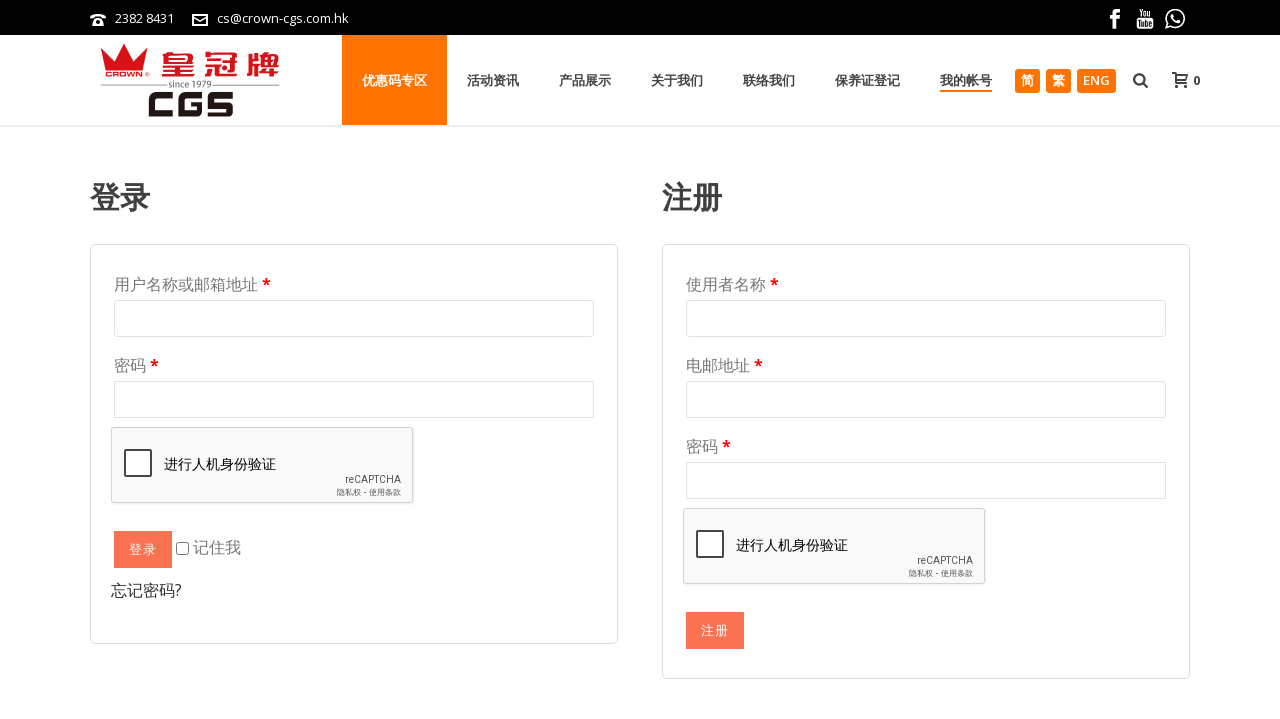

--- FILE ---
content_type: text/html; charset=UTF-8
request_url: https://crown-cgs.com.hk/my-account/?lang=zh-hans
body_size: 100112
content:
<!DOCTYPE html>
<html lang="zh-hans" prefix="og: http://ogp.me/ns#" >
<head>
    				<script type="text/javascript">document.documentElement.className = document.documentElement.className + ' yes-js js_active js'</script>
			
<meta charset="UTF-8" />
<meta name="viewport" content="width=device-width, initial-scale=1.0, minimum-scale=1.0, maximum-scale=1.0, user-scalable=0" />
<meta http-equiv="X-UA-Compatible" content="IE=edge,chrome=1" />
<meta name="format-detection" content="telephone=no">
<title>我的帐号 - Crown Cgs</title>
			<style>
				.wishlist_table .add_to_cart, a.add_to_wishlist.button.alt { border-radius: 16px; -moz-border-radius: 16px; -webkit-border-radius: 16px; }			</style>
		<script type="text/javascript">var ajaxurl = "https://crown-cgs.com.hk/wp-admin/admin-ajax.php"</script><link rel="alternate" hreflang="zh-hans" href="https://crown-cgs.com.hk/my-account/?lang=zh-hans" />
<link rel="alternate" hreflang="zh-hant" href="https://crown-cgs.com.hk/my-account/" />
<link rel="alternate" hreflang="en" href="https://crown-cgs.com.hk/my-account/?lang=en" />

<!-- Google Tag Manager for WordPress by gtm4wp.com -->
<script data-cfasync="false" data-pagespeed-no-defer type="text/javascript">//<![CDATA[
	var gtm4wp_datalayer_name = "dataLayer";
	var dataLayer = dataLayer || [];
//]]>
</script>
<!-- End Google Tag Manager for WordPress by gtm4wp.com --><style id="critical-path-css" type='text/css'>body,html{width:100%;height:100%;margin:0;padding:0}.page-preloader{top:0;left:0;z-index:999;position:fixed;height:100%;width:100%;text-align:center}.preloader-logo,.preloader-preview-area{top:50%;max-height:calc(50% - 20px);opacity:1}.preloader-preview-area{-webkit-animation-delay:-.2s;animation-delay:-.2s;-webkit-transform:translateY(100%);-ms-transform:translateY(100%);transform:translateY(100%);margin-top:10px;width:100%;text-align:center;position:absolute}.preloader-logo{max-width:90%;-webkit-transform:translateY(-100%);-ms-transform:translateY(-100%);transform:translateY(-100%);margin:-10px auto 0;position:relative}.ball-pulse>div,.ball-scale>div,.line-scale>div{margin:2px;display:inline-block}.ball-pulse>div{width:15px;height:15px;border-radius:100%;-webkit-animation-fill-mode:both;animation-fill-mode:both;-webkit-animation:ball-pulse .75s infinite cubic-bezier(.2,.68,.18,1.08);animation:ball-pulse .75s infinite cubic-bezier(.2,.68,.18,1.08)}.ball-pulse>div:nth-child(1){-webkit-animation-delay:-.36s;animation-delay:-.36s}.ball-pulse>div:nth-child(2){-webkit-animation-delay:-.24s;animation-delay:-.24s}.ball-pulse>div:nth-child(3){-webkit-animation-delay:-.12s;animation-delay:-.12s}@-webkit-keyframes ball-pulse{0%,80%{-webkit-transform:scale(1);transform:scale(1);opacity:1}45%{-webkit-transform:scale(.1);transform:scale(.1);opacity:.7}}@keyframes ball-pulse{0%,80%{-webkit-transform:scale(1);transform:scale(1);opacity:1}45%{-webkit-transform:scale(.1);transform:scale(.1);opacity:.7}}.ball-clip-rotate-pulse{position:relative;-webkit-transform:translateY(-15px) translateX(-10px);-ms-transform:translateY(-15px) translateX(-10px);transform:translateY(-15px) translateX(-10px);display:inline-block}.ball-clip-rotate-pulse>div{-webkit-animation-fill-mode:both;animation-fill-mode:both;position:absolute;top:0;left:0;border-radius:100%}.ball-clip-rotate-pulse>div:first-child{height:36px;width:36px;top:7px;left:-7px;-webkit-animation:ball-clip-rotate-pulse-scale 1s 0s cubic-bezier(.09,.57,.49,.9) infinite;animation:ball-clip-rotate-pulse-scale 1s 0s cubic-bezier(.09,.57,.49,.9) infinite}.ball-clip-rotate-pulse>div:last-child{position:absolute;width:50px;height:50px;left:-16px;top:-2px;background:0 0;border:2px solid;-webkit-animation:ball-clip-rotate-pulse-rotate 1s 0s cubic-bezier(.09,.57,.49,.9) infinite;animation:ball-clip-rotate-pulse-rotate 1s 0s cubic-bezier(.09,.57,.49,.9) infinite;-webkit-animation-duration:1s;animation-duration:1s}@-webkit-keyframes ball-clip-rotate-pulse-rotate{0%{-webkit-transform:rotate(0) scale(1);transform:rotate(0) scale(1)}50%{-webkit-transform:rotate(180deg) scale(.6);transform:rotate(180deg) scale(.6)}100%{-webkit-transform:rotate(360deg) scale(1);transform:rotate(360deg) scale(1)}}@keyframes ball-clip-rotate-pulse-rotate{0%{-webkit-transform:rotate(0) scale(1);transform:rotate(0) scale(1)}50%{-webkit-transform:rotate(180deg) scale(.6);transform:rotate(180deg) scale(.6)}100%{-webkit-transform:rotate(360deg) scale(1);transform:rotate(360deg) scale(1)}}@-webkit-keyframes ball-clip-rotate-pulse-scale{30%{-webkit-transform:scale(.3);transform:scale(.3)}100%{-webkit-transform:scale(1);transform:scale(1)}}@keyframes ball-clip-rotate-pulse-scale{30%{-webkit-transform:scale(.3);transform:scale(.3)}100%{-webkit-transform:scale(1);transform:scale(1)}}@-webkit-keyframes square-spin{25%{-webkit-transform:perspective(100px) rotateX(180deg) rotateY(0);transform:perspective(100px) rotateX(180deg) rotateY(0)}50%{-webkit-transform:perspective(100px) rotateX(180deg) rotateY(180deg);transform:perspective(100px) rotateX(180deg) rotateY(180deg)}75%{-webkit-transform:perspective(100px) rotateX(0) rotateY(180deg);transform:perspective(100px) rotateX(0) rotateY(180deg)}100%{-webkit-transform:perspective(100px) rotateX(0) rotateY(0);transform:perspective(100px) rotateX(0) rotateY(0)}}@keyframes square-spin{25%{-webkit-transform:perspective(100px) rotateX(180deg) rotateY(0);transform:perspective(100px) rotateX(180deg) rotateY(0)}50%{-webkit-transform:perspective(100px) rotateX(180deg) rotateY(180deg);transform:perspective(100px) rotateX(180deg) rotateY(180deg)}75%{-webkit-transform:perspective(100px) rotateX(0) rotateY(180deg);transform:perspective(100px) rotateX(0) rotateY(180deg)}100%{-webkit-transform:perspective(100px) rotateX(0) rotateY(0);transform:perspective(100px) rotateX(0) rotateY(0)}}.square-spin{display:inline-block}.square-spin>div{-webkit-animation-fill-mode:both;animation-fill-mode:both;width:50px;height:50px;-webkit-animation:square-spin 3s 0s cubic-bezier(.09,.57,.49,.9) infinite;animation:square-spin 3s 0s cubic-bezier(.09,.57,.49,.9) infinite}.cube-transition{position:relative;-webkit-transform:translate(-25px,-25px);-ms-transform:translate(-25px,-25px);transform:translate(-25px,-25px);display:inline-block}.cube-transition>div{-webkit-animation-fill-mode:both;animation-fill-mode:both;width:15px;height:15px;position:absolute;top:-5px;left:-5px;-webkit-animation:cube-transition 1.6s 0s infinite ease-in-out;animation:cube-transition 1.6s 0s infinite ease-in-out}.cube-transition>div:last-child{-webkit-animation-delay:-.8s;animation-delay:-.8s}@-webkit-keyframes cube-transition{25%{-webkit-transform:translateX(50px) scale(.5) rotate(-90deg);transform:translateX(50px) scale(.5) rotate(-90deg)}50%{-webkit-transform:translate(50px,50px) rotate(-180deg);transform:translate(50px,50px) rotate(-180deg)}75%{-webkit-transform:translateY(50px) scale(.5) rotate(-270deg);transform:translateY(50px) scale(.5) rotate(-270deg)}100%{-webkit-transform:rotate(-360deg);transform:rotate(-360deg)}}@keyframes cube-transition{25%{-webkit-transform:translateX(50px) scale(.5) rotate(-90deg);transform:translateX(50px) scale(.5) rotate(-90deg)}50%{-webkit-transform:translate(50px,50px) rotate(-180deg);transform:translate(50px,50px) rotate(-180deg)}75%{-webkit-transform:translateY(50px) scale(.5) rotate(-270deg);transform:translateY(50px) scale(.5) rotate(-270deg)}100%{-webkit-transform:rotate(-360deg);transform:rotate(-360deg)}}.ball-scale>div{border-radius:100%;-webkit-animation-fill-mode:both;animation-fill-mode:both;height:60px;width:60px;-webkit-animation:ball-scale 1s 0s ease-in-out infinite;animation:ball-scale 1s 0s ease-in-out infinite}.ball-scale-multiple>div,.line-scale>div{-webkit-animation-fill-mode:both;height:50px}@-webkit-keyframes ball-scale{0%{-webkit-transform:scale(0);transform:scale(0)}100%{-webkit-transform:scale(1);transform:scale(1);opacity:0}}@keyframes ball-scale{0%{-webkit-transform:scale(0);transform:scale(0)}100%{-webkit-transform:scale(1);transform:scale(1);opacity:0}}.line-scale>div{animation-fill-mode:both;width:5px;border-radius:2px}.line-scale>div:nth-child(1){-webkit-animation:line-scale 1s -.5s infinite cubic-bezier(.2,.68,.18,1.08);animation:line-scale 1s -.5s infinite cubic-bezier(.2,.68,.18,1.08)}.line-scale>div:nth-child(2){-webkit-animation:line-scale 1s -.4s infinite cubic-bezier(.2,.68,.18,1.08);animation:line-scale 1s -.4s infinite cubic-bezier(.2,.68,.18,1.08)}.line-scale>div:nth-child(3){-webkit-animation:line-scale 1s -.3s infinite cubic-bezier(.2,.68,.18,1.08);animation:line-scale 1s -.3s infinite cubic-bezier(.2,.68,.18,1.08)}.line-scale>div:nth-child(4){-webkit-animation:line-scale 1s -.2s infinite cubic-bezier(.2,.68,.18,1.08);animation:line-scale 1s -.2s infinite cubic-bezier(.2,.68,.18,1.08)}.line-scale>div:nth-child(5){-webkit-animation:line-scale 1s -.1s infinite cubic-bezier(.2,.68,.18,1.08);animation:line-scale 1s -.1s infinite cubic-bezier(.2,.68,.18,1.08)}@-webkit-keyframes line-scale{0%,100%{-webkit-transform:scaley(1);transform:scaley(1)}50%{-webkit-transform:scaley(.4);transform:scaley(.4)}}@keyframes line-scale{0%,100%{-webkit-transform:scaley(1);transform:scaley(1)}50%{-webkit-transform:scaley(.4);transform:scaley(.4)}}.ball-scale-multiple{position:relative;-webkit-transform:translateY(30px);-ms-transform:translateY(30px);transform:translateY(30px);display:inline-block}.ball-scale-multiple>div{border-radius:100%;animation-fill-mode:both;margin:0;position:absolute;left:-30px;top:0;opacity:0;width:50px;-webkit-animation:ball-scale-multiple 1s 0s linear infinite;animation:ball-scale-multiple 1s 0s linear infinite}.ball-scale-multiple>div:nth-child(2),.ball-scale-multiple>div:nth-child(3){-webkit-animation-delay:-.2s;animation-delay:-.2s}@-webkit-keyframes ball-scale-multiple{0%{-webkit-transform:scale(0);transform:scale(0);opacity:0}5%{opacity:1}100%{-webkit-transform:scale(1);transform:scale(1);opacity:0}}@keyframes ball-scale-multiple{0%{-webkit-transform:scale(0);transform:scale(0);opacity:0}5%{opacity:1}100%{-webkit-transform:scale(1);transform:scale(1);opacity:0}}.ball-pulse-sync{display:inline-block}.ball-pulse-sync>div{width:15px;height:15px;border-radius:100%;margin:2px;-webkit-animation-fill-mode:both;animation-fill-mode:both;display:inline-block}.ball-pulse-sync>div:nth-child(1){-webkit-animation:ball-pulse-sync .6s -.21s infinite ease-in-out;animation:ball-pulse-sync .6s -.21s infinite ease-in-out}.ball-pulse-sync>div:nth-child(2){-webkit-animation:ball-pulse-sync .6s -.14s infinite ease-in-out;animation:ball-pulse-sync .6s -.14s infinite ease-in-out}.ball-pulse-sync>div:nth-child(3){-webkit-animation:ball-pulse-sync .6s -70ms infinite ease-in-out;animation:ball-pulse-sync .6s -70ms infinite ease-in-out}@-webkit-keyframes ball-pulse-sync{33%{-webkit-transform:translateY(10px);transform:translateY(10px)}66%{-webkit-transform:translateY(-10px);transform:translateY(-10px)}100%{-webkit-transform:translateY(0);transform:translateY(0)}}@keyframes ball-pulse-sync{33%{-webkit-transform:translateY(10px);transform:translateY(10px)}66%{-webkit-transform:translateY(-10px);transform:translateY(-10px)}100%{-webkit-transform:translateY(0);transform:translateY(0)}}.transparent-circle{display:inline-block;border-top:.5em solid rgba(255,255,255,.2);border-right:.5em solid rgba(255,255,255,.2);border-bottom:.5em solid rgba(255,255,255,.2);border-left:.5em solid #fff;-webkit-transform:translateZ(0);transform:translateZ(0);-webkit-animation:transparent-circle 1.1s infinite linear;animation:transparent-circle 1.1s infinite linear;width:50px;height:50px;border-radius:50%}.transparent-circle:after{border-radius:50%;width:10em;height:10em}@-webkit-keyframes transparent-circle{0%{-webkit-transform:rotate(0);transform:rotate(0)}100%{-webkit-transform:rotate(360deg);transform:rotate(360deg)}}@keyframes transparent-circle{0%{-webkit-transform:rotate(0);transform:rotate(0)}100%{-webkit-transform:rotate(360deg);transform:rotate(360deg)}}.ball-spin-fade-loader{position:relative;top:-10px;left:-10px;display:inline-block}.ball-spin-fade-loader>div{width:15px;height:15px;border-radius:100%;margin:2px;-webkit-animation-fill-mode:both;animation-fill-mode:both;position:absolute;-webkit-animation:ball-spin-fade-loader 1s infinite linear;animation:ball-spin-fade-loader 1s infinite linear}.ball-spin-fade-loader>div:nth-child(1){top:25px;left:0;animation-delay:-.84s;-webkit-animation-delay:-.84s}.ball-spin-fade-loader>div:nth-child(2){top:17.05px;left:17.05px;animation-delay:-.72s;-webkit-animation-delay:-.72s}.ball-spin-fade-loader>div:nth-child(3){top:0;left:25px;animation-delay:-.6s;-webkit-animation-delay:-.6s}.ball-spin-fade-loader>div:nth-child(4){top:-17.05px;left:17.05px;animation-delay:-.48s;-webkit-animation-delay:-.48s}.ball-spin-fade-loader>div:nth-child(5){top:-25px;left:0;animation-delay:-.36s;-webkit-animation-delay:-.36s}.ball-spin-fade-loader>div:nth-child(6){top:-17.05px;left:-17.05px;animation-delay:-.24s;-webkit-animation-delay:-.24s}.ball-spin-fade-loader>div:nth-child(7){top:0;left:-25px;animation-delay:-.12s;-webkit-animation-delay:-.12s}.ball-spin-fade-loader>div:nth-child(8){top:17.05px;left:-17.05px;animation-delay:0s;-webkit-animation-delay:0s}@-webkit-keyframes ball-spin-fade-loader{50%{opacity:.3;-webkit-transform:scale(.4);transform:scale(.4)}100%{opacity:1;-webkit-transform:scale(1);transform:scale(1)}}@keyframes ball-spin-fade-loader{50%{opacity:.3;-webkit-transform:scale(.4);transform:scale(.4)}100%{opacity:1;-webkit-transform:scale(1);transform:scale(1)}}</style>
<!-- This site is optimized with the Yoast SEO plugin v4.7.1 - https://yoast.com/wordpress/plugins/seo/ -->
<link rel="canonical" href="https://crown-cgs.com.hk/my-account/?lang=zh-hans" />
<meta property="og:locale" content="zh_CN" />
<meta property="og:type" content="article" />
<meta property="og:title" content="我的帐号 - Crown Cgs" />
<meta property="og:url" content="https://crown-cgs.com.hk/my-account/?lang=zh-hans" />
<meta property="og:site_name" content="Crown Cgs" />
<meta property="article:publisher" content="https://www.facebook.com/crowncgs" />
<meta name="twitter:card" content="summary" />
<meta name="twitter:title" content="我的帐号 - Crown Cgs" />
<!-- / Yoast SEO plugin. -->

<link rel='dns-prefetch' href='//www.google.com' />
<link rel='dns-prefetch' href='//fonts.googleapis.com' />
<link rel='dns-prefetch' href='//s.w.org' />
<link rel="alternate" type="application/rss+xml" title="Crown Cgs &raquo; Feed" href="https://crown-cgs.com.hk/feed/?lang=zh-hans" />
<link rel="alternate" type="application/rss+xml" title="Crown Cgs &raquo; 评论Feed" href="https://crown-cgs.com.hk/comments/feed/?lang=zh-hans" />

<link rel="shortcut icon" href="https://crown-cgs.com.hk/wp-content/uploads/2017/05/fa-icon-web.png"  />
<script type="text/javascript">
window.abb = {};
php = {};
window.PHP = {};
PHP.ajax = "https://crown-cgs.com.hk/wp-admin/admin-ajax.php";PHP.wp_p_id = "287";var mk_header_parallax, mk_banner_parallax, mk_page_parallax, mk_footer_parallax, mk_body_parallax;
var mk_images_dir = "https://crown-cgs.com.hk/wp-content/themes/crown-cgs/assets/images",
mk_theme_js_path = "https://crown-cgs.com.hk/wp-content/themes/crown-cgs/assets/js",
mk_theme_dir = "https://crown-cgs.com.hk/wp-content/themes/crown-cgs",
mk_captcha_placeholder = "Enter Captcha",
mk_captcha_invalid_txt = "Invalid. Try again.",
mk_captcha_correct_txt = "Captcha correct.",
mk_responsive_nav_width = 1140,
mk_vertical_header_back = "Back",
mk_vertical_header_anim = "1",
mk_check_rtl = true,
mk_grid_width = 1140,
mk_ajax_search_option = "beside_nav",
mk_preloader_bg_color = "#ffffff",
mk_accent_color = "#f97352",
mk_go_to_top =  "true",
mk_smooth_scroll =  "true",
mk_preloader_bar_color = "#f97352",
mk_preloader_logo = "";
var mk_header_parallax = false,
mk_banner_parallax = false,
mk_footer_parallax = false,
mk_body_parallax = false,
mk_no_more_posts = "No More Posts";
</script>
		<script type="text/javascript">
			window._wpemojiSettings = {"baseUrl":"https:\/\/s.w.org\/images\/core\/emoji\/2.2.1\/72x72\/","ext":".png","svgUrl":"https:\/\/s.w.org\/images\/core\/emoji\/2.2.1\/svg\/","svgExt":".svg","source":{"concatemoji":"https:\/\/crown-cgs.com.hk\/wp-includes\/js\/wp-emoji-release.min.js?ver=4.7.29"}};
			!function(t,a,e){var r,n,i,o=a.createElement("canvas"),l=o.getContext&&o.getContext("2d");function c(t){var e=a.createElement("script");e.src=t,e.defer=e.type="text/javascript",a.getElementsByTagName("head")[0].appendChild(e)}for(i=Array("flag","emoji4"),e.supports={everything:!0,everythingExceptFlag:!0},n=0;n<i.length;n++)e.supports[i[n]]=function(t){var e,a=String.fromCharCode;if(!l||!l.fillText)return!1;switch(l.clearRect(0,0,o.width,o.height),l.textBaseline="top",l.font="600 32px Arial",t){case"flag":return(l.fillText(a(55356,56826,55356,56819),0,0),o.toDataURL().length<3e3)?!1:(l.clearRect(0,0,o.width,o.height),l.fillText(a(55356,57331,65039,8205,55356,57096),0,0),e=o.toDataURL(),l.clearRect(0,0,o.width,o.height),l.fillText(a(55356,57331,55356,57096),0,0),e!==o.toDataURL());case"emoji4":return l.fillText(a(55357,56425,55356,57341,8205,55357,56507),0,0),e=o.toDataURL(),l.clearRect(0,0,o.width,o.height),l.fillText(a(55357,56425,55356,57341,55357,56507),0,0),e!==o.toDataURL()}return!1}(i[n]),e.supports.everything=e.supports.everything&&e.supports[i[n]],"flag"!==i[n]&&(e.supports.everythingExceptFlag=e.supports.everythingExceptFlag&&e.supports[i[n]]);e.supports.everythingExceptFlag=e.supports.everythingExceptFlag&&!e.supports.flag,e.DOMReady=!1,e.readyCallback=function(){e.DOMReady=!0},e.supports.everything||(r=function(){e.readyCallback()},a.addEventListener?(a.addEventListener("DOMContentLoaded",r,!1),t.addEventListener("load",r,!1)):(t.attachEvent("onload",r),a.attachEvent("onreadystatechange",function(){"complete"===a.readyState&&e.readyCallback()})),(r=e.source||{}).concatemoji?c(r.concatemoji):r.wpemoji&&r.twemoji&&(c(r.twemoji),c(r.wpemoji)))}(window,document,window._wpemojiSettings);
		</script>
		<style type="text/css">
img.wp-smiley,
img.emoji {
	display: inline !important;
	border: none !important;
	box-shadow: none !important;
	height: 1em !important;
	width: 1em !important;
	margin: 0 .07em !important;
	vertical-align: -0.1em !important;
	background: none !important;
	padding: 0 !important;
}
</style>
<link rel='stylesheet' id='dashicons-css'  href='https://crown-cgs.com.hk/wp-includes/css/dashicons.min.css?ver=4.7.29' type='text/css' media='all' />
<link rel='stylesheet' id='wp-jquery-ui-dialog-css'  href='https://crown-cgs.com.hk/wp-includes/css/jquery-ui-dialog.min.css?ver=4.7.29' type='text/css' media='all' />
<link rel='stylesheet' id='layerslider-css'  href='https://crown-cgs.com.hk/wp-content/plugins/LayerSlider/static/layerslider/css/layerslider.css?ver=6.1.6' type='text/css' media='all' />
<link rel='stylesheet' id='ls-google-fonts-css'  href='https://fonts.googleapis.com/css?family=Lato:100,300,regular,700,900%7COpen+Sans:300%7CIndie+Flower:regular%7COswald:300,regular,700&#038;subset=latin%2Clatin-ext' type='text/css' media='all' />
<link rel='stylesheet' id='contact-form-7-css'  href='https://crown-cgs.com.hk/wp-content/plugins/contact-form-7/includes/css/styles.css?ver=4.9' type='text/css' media='all' />
<link rel='stylesheet' id='select2-css'  href='//crown-cgs.com.hk/wp-content/plugins/woocommerce/assets/css/select2.css?ver=3.1.1' type='text/css' media='all' />
<link rel='stylesheet' id='woocommerce-css'  href='https://crown-cgs.com.hk/wp-content/themes/crown-cgs/assets/stylesheet/plugins/min/woocommerce.css?ver=4.7.29' type='text/css' media='all' />
<link rel='stylesheet' id='wpml-legacy-horizontal-list-0-css'  href='https://crown-cgs.com.hk/wp-content/plugins/sitepress-multilingual-cms/templates/language-switchers/legacy-list-horizontal/style.css?ver=1' type='text/css' media='all' />
<link rel='stylesheet' id='wpml-menu-item-0-css'  href='https://crown-cgs.com.hk/wp-content/plugins/sitepress-multilingual-cms/templates/language-switchers/menu-item/style.css?ver=1' type='text/css' media='all' />
<link rel='stylesheet' id='wcml-dropdown-0-css'  href='https://crown-cgs.com.hk/wp-content/plugins/woocommerce-multilingual/templates/currency-switchers/legacy-dropdown/style.css?ver=4.2.1.1' type='text/css' media='all' />
<link rel='stylesheet' id='jquery-colorbox-css'  href='https://crown-cgs.com.hk/wp-content/plugins/yith-woocommerce-compare/assets/css/colorbox.css?ver=4.7.29' type='text/css' media='all' />
<link rel='stylesheet' id='woocommerce_prettyPhoto_css-css'  href='//crown-cgs.com.hk/wp-content/plugins/woocommerce/assets/css/prettyPhoto.css?ver=3.1.1' type='text/css' media='all' />
<link rel='stylesheet' id='jquery-selectBox-css'  href='https://crown-cgs.com.hk/wp-content/plugins/yith-woocommerce-wishlist/assets/css/jquery.selectBox.css?ver=1.2.0' type='text/css' media='all' />
<link rel='stylesheet' id='yith-wcwl-main-css'  href='https://crown-cgs.com.hk/wp-content/plugins/yith-woocommerce-wishlist/assets/css/style.css?ver=2.1.2' type='text/css' media='all' />
<link rel='stylesheet' id='yith-wcwl-font-awesome-css'  href='https://crown-cgs.com.hk/wp-content/plugins/yith-woocommerce-wishlist/assets/css/font-awesome.min.css?ver=4.7.0' type='text/css' media='all' />
<link rel='stylesheet' id='theme-styles-css'  href='https://crown-cgs.com.hk/wp-content/themes/crown-cgs/assets/stylesheet/min/core-styles.css?ver=5.7' type='text/css' media='all' />
<link rel='stylesheet' id='google-font-api-special-1-css'  href='https://fonts.googleapis.com/css?family=Open+Sans%3A100italic%2C200italic%2C300italic%2C400italic%2C500italic%2C600italic%2C700italic%2C800italic%2C900italic%2C100%2C200%2C300%2C400%2C500%2C600%2C700%2C800%2C900&#038;ver=4.7.29' type='text/css' media='all' />
<link rel='stylesheet' id='global-assets-css-css'  href='https://crown-cgs.com.hk/wp-content/uploads/mk_assets/components-production.min.css?ver=1763345327' type='text/css' media='all' />
<link rel='stylesheet' id='theme-options-css'  href='https://crown-cgs.com.hk/wp-content/uploads/mk_assets/theme-options-production.css?ver=1763345327' type='text/css' media='all' />
<link rel='stylesheet' id='mk-style-css'  href='https://crown-cgs.com.hk/wp-content/themes/crown-cgs/style.css?ver=4.7.29' type='text/css' media='all' />
<link rel='stylesheet' id='theme-dynamic-styles-css'  href='https://crown-cgs.com.hk/wp-content/themes/crown-cgs/custom.css?ver=4.7.29' type='text/css' media='all' />
<style id='theme-dynamic-styles-inline-css' type='text/css'>
body { background-color:#fff; } .mk-header { background-color:#f7f7f7;background-size:cover;-webkit-background-size:cover;-moz-background-size:cover; } .mk-header-bg { background-color:#fff; } .mk-classic-nav-bg { background-color:#fff; } .master-holder-bg { background-color:#fff; } #mk-footer { } #mk-boxed-layout { -webkit-box-shadow:0 0 0px rgba(0, 0, 0, 0); -moz-box-shadow:0 0 0px rgba(0, 0, 0, 0); box-shadow:0 0 0px rgba(0, 0, 0, 0); } .mk-news-tab .mk-tabs-tabs .is-active a, .mk-fancy-title.pattern-style span, .mk-fancy-title.pattern-style.color-gradient span:after, .page-bg-color { background-color:#fff; } .page-title { font-size:20px; color:#4d4d4d; text-transform:uppercase; font-weight:400; letter-spacing:2px; } .page-subtitle { font-size:14px; line-height:100%; color:#a3a3a3; font-size:14px; text-transform:none; } .mk-header { border-bottom:1px solid #ededed; } .header-style-1 .mk-header-padding-wrapper, .header-style-2 .mk-header-padding-wrapper, .header-style-3 .mk-header-padding-wrapper { padding-top:126px; } @font-face { font-family:'star'; src:url('https://crown-cgs.com.hk/wp-content/themes/crown-cgs/assets/stylesheet/fonts/star/font.eot'); src:url('https://crown-cgs.com.hk/wp-content/themes/crown-cgs/assets/stylesheet/fonts/star/font.eot?#iefix') format('embedded-opentype'), url('https://crown-cgs.com.hk/wp-content/themes/crown-cgs/assets/stylesheet/fonts/star/font.woff') format('woff'), url('https://crown-cgs.com.hk/wp-content/themes/crown-cgs/assets/stylesheet/fonts/star/font.ttf') format('truetype'), url('https://crown-cgs.com.hk/wp-content/themes/crown-cgs/assets/stylesheet/fonts/star/font.svg#star') format('svg'); font-weight:normal; font-style:normal; } @font-face { font-family:'WooCommerce'; src:url('https://crown-cgs.com.hk/wp-content/themes/crown-cgs/assets/stylesheet/fonts/woocommerce/font.eot'); src:url('https://crown-cgs.com.hk/wp-content/themes/crown-cgs/assets/stylesheet/fonts/woocommerce/font.eot?#iefix') format('embedded-opentype'), url('https://crown-cgs.com.hk/wp-content/themes/crown-cgs/assets/stylesheet/fonts/woocommerce/font.woff') format('woff'), url('https://crown-cgs.com.hk/wp-content/themes/crown-cgs/assets/stylesheet/fonts/woocommerce/font.ttf') format('truetype'), url('https://crown-cgs.com.hk/wp-content/themes/crown-cgs/assets/stylesheet/fonts/woocommerce/font.svg#WooCommerce') format('svg'); font-weight:normal; font-style:normal; }body { font-family:"Noto Sans TC", "微軟正黑體", "Microsoft JhengHei", Open Sans !important; } .mk-slideshow { margin-bottom:0px !important; } .title-bottom{ border-bottom:2px solid #404040; width:fit-content; margin:auto; padding-bottom:3px; } .title-bottom2{ border-bottom:2px solid #ff7300; width:fit-content; margin:auto; padding-bottom:3px; } #sub-footer { background-color:#FF7300 !important; } #mk-footer{ background-color:#FF7300!important; color:#231F20 !important; } .mk-footer-copyright{ color:#231F20!important; opacity:1!important; padding:25px 20px 20px 40px!important; } a.footer-link:hover{ color:black!important; } #mk-footer .widgettitle { color:#231F20; } #mk-footer .widget { margin-bottom:0px!important; } .widget_contact_form .textarea { height:80px !important; } #mk-footer .widgettitle { color:#231F20 !important; } #mk-footer .widget_contact_form .text-input, #mk-footer .widget_contact_form .textarea { border-color:white !important; background-color:white !important; color:#FF7300 !important; } .mk-button--dimension-flat.text-color-light { background-color:#f7440c !important; color:#ffffff !important; padding:12px 18px; font-size:10px; } #mk-footer .footer-wrapper { padding:30px 0 0px 0 !important; } .mk-footer-copyright { padding:0px 20px 20px 40px!important; } .mk-love-holder { display:none; } .mk-blog-newspaper-item .featured-image { padding:15px 15px 0 15px!important; } .mk-blog-newspaper-item .featured-image:hover img { -webkit-transform:scale(1.05); -ms-transform:scale(1.05); transform:scale(1.05); } .mk-blog-newspaper-item .blog-item-holder { background-color:#FF7300!important; } .mk-blog-newspaper-item .mk-blog-meta { padding:15px 20px 0px 20px!important; } .mk-blog-newspaper-item time { margin-bottom:0px!important; } .mk-blog-newspaper-item .newspaper-item-footer { background-color:#FF7300!important; border-top:1px solid #FF7300!important; } .mk-blog-newspaper-item .newspaper-item-footer-holder { padding:5px 20px 20px 20px!important; } .mk-blog-newspaper-item .the-title a { color:white !important; } .mk-blog-newspaper-item time a { color:white !important; } .mk-readmore:hover { color:white !important; } .mk-readmore{ color:white !important; } .mk-blog-newspaper-item .the-title a:hover, .mk-blog-newspaper-item time a:hover{ color:#252525 !important; } .mk-blog-newspaper-item h3.the-title { height:118px!important; overflow:hidden!important; } .main-navigation-ul > li.menu-item > a.menu-item-link:hover{ color:#ff7300 !important; } a.mk-post-nav.mk-post-prev.with-image { display:none; } a.mk-post-nav.mk-post-next.with-image { display:none; } section#mk-page-introduce { display:none; } .widget_product_categories ul li a { width:96%; } #mk-sidebar .widget_product_categories ul li a:hover { background-color:#ff7300 !important; color:white !important; border-radius:5px; margin-left:-3px; } #mk-sidebar .widgettitle { font-size:30px !important; color:#ff7300 !important; } #mk-sidebar .widget a { color:#231F20 !important; } .mk-product-loop.compact-layout .products .product-title{ padding:15px 5px 0 5px !important; text-align:center !important; font-size:14px!important; height:31px; margin-bottom:10px!important; } .mk-product-loop.compact-layout .products .mk-price{ text-align:center !important; } .mk-product.style-default .mk-single-price .amount { color:#ff7300 !important; } .single_add_to_cart_button.shop-skin-btn{ background-color:#ff7300 !important; } .mk-shopping-cart-box .mk-button.checkout, .widget_shopping_cart .mk-button.checkout, .widget_shopping_cart .mk-button.checkout { background-color:#ff7300 !important; } .master-holder strong { color:#ff7300 !important; } .wc-proceed-to-checkout .shop-skin-btn{ background-color:#ff7300 !important; } .woocommerce table.cart a.remove,.woocommerce-page table.cart a.remove{ color:#ff7300 !important; } .related.products { margin-top:20px; } .contact-table td{ text-align:left; padding:5px; } td.contact-table-td { text-align:right; width:125px; } li.cat-item.current-cat { background-color:#ff7300 !important; border-radius:5px; margin-left:-3px; } #mk-sidebar li.cat-item.current-cat a{ color:white !important; } .privacy-policy{ text-align:center; } .title-bottom5 { border-bottom:2px solid #ff7300; margin:auto; padding-bottom:3px; display:initial; } td.address-table-td { text-align:left; width:15px; } .address-table td{ text-align:left !important; padding:5px !important; } .footer-display { display:initial; } @media screen and (max-width:768px) { .form-data span.wpcf7-not-valid-tip { right:-65px!important; } span.wpcf7-not-valid-tip { right:3px !important; } .form-lable { text-align:left !important; } .footer-display{ display:block !important; text-align:center !important; } .mk-blog-newspaper-item h3.the-title { height:inherit !important; } } .search-result-item .search-loop-meta { display:none; } tr.cart_item td.product-name { text-align:left !important; } .woocommerce-page table.cart img { width:150px !important; } dl.variation dt { font-size:14px !important; } .woocommerce-page table.cart td{ font-size:16px !important; } .woocommerce-page table.cart td.actions .coupon { display:none !important; } .mk-product-loop.compact-layout .products .product-item-footer{ display:none; } .mk-message-box.mk-info-message-box { display:none; } .shop_table thead th { border-top:none !important; } .form-row.place-order .button.alt{ background-color:#ff7300 !important; } .widget_shopping_cart .mk-button.checkout { background-color:#ff7300 !important; } .mk-blog-single .blog-single-meta { display:none; } .single-post-tags { display:none; } .mk-about-author-wrapper { display:none; } section#comments { display:none; } .blog-similar-posts { border-bottom:0px !important; } .blog-item-holder .mk-blog-meta .the-excerpt { display:none; } .web-blog-set .mk-blog-newspaper-item time a { pointer-events:none; cursor:default; } .other-charge { color:#ff7300 !important; font-size:18px; font-weight:bold; } .tax-product_cat.term-7 .other-charge, .tax-product_cat.term-14 .other-charge, .tax-product_cat.term-8 .other-charge, .tax-product_cat.term-16 .other-charge, .tax-product_cat.term-41 .other-charge { display:none; } .mk-product.style-default .variations tbody tr { margin-bottom:15px !important; } div#box-wh_lpgtg_setup::after, div#box-wh_lpg_setup::after, div#box-bh_lpgtg_setup::after, div#box-pwh_lpgtg_setup::after, div#box-ttc_tg_setup::after { content:"*其他额外工程收费(面议)"; display:block; color:#ff7300 !important; font-weight:bold; } .mk-header-social ul li a svg { height:20px !important; width:20px !important; } .form-row.form-row-first.login-checkout::before { content:"使用Facebook登入:" !important; display:initial; !important; color:#3b5999 !important; vertical-align:middle !important; } li.woocommerce-MyAccount-navigation-link.woocommerce-MyAccount-navigation-link--downloads { display:none; } .register-setting .col-1, .register-setting .col-2, .register-setting h3#order_review_heading, .register-setting .woocommerce-checkout-review-order{ display:none !important; } .register-setting .col-1.register-set{ display:block !important; } .woocommerce .wishlist_table td.product-add-to-cart a.button.add_to_cart_button.product_type_variable { background-color:#ff7300 !important; } a.compare.button{ color:#ff7300 !important; background-color:transparent !important; padding:3px 0px !important; } .yith-wcwl-wishlistexistsbrowse.show a:hover{ color:#ff7300 !important; } .yith-wcwl-add-button.show a{ font-weight:700 !important; color:#ff7300 !important; } .yith-wcwl-wishlistaddedbrowse.show a{ color:#ff7300 !important; font-size:16px !important; font-weight:700 !important; } #mk-sidebar li.cat-item.current-cat::before{ color:white !important; } #mk-sidebar li.cat-item.current-cat-parent::before{ color:white !important; } #mk-sidebar li.cat-item.current-cat-parent{ background-color:#ff7300 !important; border-radius:5px; margin-left:-3px; } #mk-sidebar li.cat-item.current-cat-parent a{ color:white !important; } .fields-table{ margin:0 !important; } .fields-table td { padding:0px !important; text-align:left; } .shadow-text .mk-page-title-box-title{ text-shadow:1px 1px 5px black; } h3#ship-to-different-address { display:none; } table.shop_table.shop_table_responsive tr.shipping { display:none; } input[type=email],input[type=tel], input[type=text] { width:100%; border-radius:3px; } .form-lable { text-align:right; font-size:14px; padding-top:5px; font-weight:bold; } .form-set { padding-bottom:5px; } .info-must{ color:#ff7300; font-size:18px; font-weight:bold; } .wpcf7-submit { font-size:20px; } input[type=email]:focus, input[type=tel]:focus, input[type=text]:focus{ border:1px solid #ff7300; border-bottom:2px solid #ff7300; } .form-data span.wpcf7-not-valid-tip { top:0px; right:-65px; } div.wpcf7-mail-sent-ok { border:2px solid #ff7300 !important; color:rgba(0, 0, 0, 0.8)!important; } div.wpcf7-mail-sent-ok { background-color:rgba(255, 115, 0, 0.31) !important; } .main-navigation-ul > li.menu-item.wpml-ls-item > a.menu-item-link { padding-right:5px !important; padding-left:5px !important; border:1px solid #ff7302; border-radius:3px; background-color:#ff7302; margin:0 3px; color:white; } .main-navigation-ul > li.menu-item.wpml-ls-item > a.menu-item-link:hover { color:white !important; border:1px solid #d61a1d !important; } tr.pa_寬度.odd { display:none !important; } li.cat-item.cat-item-106{ display:none; } .mk-header-right .mk-header-social { padding:0px !important; } .mk-blog-newspaper-item time { pointer-events:none; } .mk-blog-newspaper-item .blog-loop-comments, .mk-blog-newspaper-item .newspaper-item-share { display:none; } .woocommerce-variation-add-to-cart { display:block; width:100%; float:left; } .woocommerce-page .widget_shopping_cart_content .quantity { width:auto; } .servers-note-box { background-color:#f3f3f3; border:2px solid #ff7300; padding:20px 9px; } .wpcf7 select.wpcf7-select { min-width:100% !important; padding:12px 45px 12px 20px !important; } span.wpcf7-not-valid-tip { position:initial; } div.wpcf7-response-output, div.wpcf7-validation-errors{ width:100%; text-align:center; } .woocommerce div.product.product-type-simple form.cart::after { content:"*离岛及愉景湾客户如需上门服务，需较长时间安排，并须付离岛附加费$400；禁区及偏远地区不设上门服务。"; display:block; color:#404040 !important; font-weight:bold; padding-top:20px; } .woocommerce-variation-add-to-cart::after { content:"*离岛及愉景湾客户如需上门服务，需较长时间安排，并须付离岛附加费$400；禁区及偏远地区不设上门服务。"; display:block; color:#404040 !important; font-weight:bold; padding-top:20px; float:left; clear:both; } .mk-swipe-slideshow .swiper-zoom-icon { display:none; } .mk-woocommerce-main-image { pointer-events:none; } .checkout_coupon { display:block !important; } .mk-blog-newspaper-item .the-title a { color:white !important; font-weight:500; } .mk-blog-single h2.blog-single-title{ font-weight:500 !important; } .mk-toolbar-holder .mk-language-nav { display:none; } li.coupon-code-menu { background-color:#ff7300; } .main-navigation-ul > li.coupon-code-menu.menu-item > a.menu-item-link { color:#ffffff !important; } .mk-responsive-nav li.coupon-code-menu a { color:#ffffff !important; } @media handheld, only screen and (max-width:780px){ .mk-header-right .mk-header-social{ margin:0px!important; } .mk-header-toolbar { display:block !important; } .mk-toolbar-resposnive-icon { display:none !important; } span.header-toolbar-contact { display:none !important; } .mk-header-social.toolbar-section { margin:0px !important; text-align:right; } }
</style>
<script type='text/javascript' src='https://crown-cgs.com.hk/wp-includes/js/jquery/jquery.js?ver=1.12.4'></script>
<script type='text/javascript' src='https://crown-cgs.com.hk/wp-includes/js/jquery/jquery-migrate.min.js?ver=1.4.1'></script>
<script type='text/javascript' src='https://crown-cgs.com.hk/wp-content/plugins/woocommerce-multilingual/res/js/front-scripts.min.js?ver=4.2.1.1'></script>
<script type='text/javascript'>
/* <![CDATA[ */
var actions = {"is_lang_switched":"1","is_currency_switched":"0","cart_fragment":"wc_fragments_bbf25c618b5926b41799d9249896b4fa"};
/* ]]> */
</script>
<script type='text/javascript' src='https://crown-cgs.com.hk/wp-content/plugins/woocommerce-multilingual/res/js/cart_widget.min.js?ver=4.2.1.1'></script>
<script type='text/javascript' src='https://crown-cgs.com.hk/wp-content/plugins/LayerSlider/static/layerslider/js/greensock.js?ver=1.19.0'></script>
<script type='text/javascript'>
/* <![CDATA[ */
var LS_Meta = {"v":"6.1.6"};
/* ]]> */
</script>
<script type='text/javascript' src='https://crown-cgs.com.hk/wp-content/plugins/LayerSlider/static/layerslider/js/layerslider.kreaturamedia.jquery.js?ver=6.1.6'></script>
<script type='text/javascript' src='https://crown-cgs.com.hk/wp-content/plugins/LayerSlider/static/layerslider/js/layerslider.transitions.js?ver=6.1.6'></script>
<script type='text/javascript'>
/* <![CDATA[ */
var wc_add_to_cart_params = {"ajax_url":"\/wp-admin\/admin-ajax.php?lang=zh-hans","wc_ajax_url":"\/my-account\/?lang=zh-hans&wc-ajax=%%endpoint%%","i18n_view_cart":"\u67e5\u770b\u8d2d\u7269\u8f66","cart_url":"https:\/\/crown-cgs.com.hk\/cart\/?lang=zh-hans","is_cart":"","cart_redirect_after_add":"no"};
/* ]]> */
</script>
<script type='text/javascript' src='//crown-cgs.com.hk/wp-content/plugins/woocommerce/assets/js/frontend/add-to-cart.min.js?ver=3.1.1'></script>
<script type='text/javascript'>
/* <![CDATA[ */
var _zxcvbnSettings = {"src":"https:\/\/crown-cgs.com.hk\/wp-includes\/js\/zxcvbn.min.js"};
/* ]]> */
</script>
<script type='text/javascript' src='https://crown-cgs.com.hk/wp-includes/js/zxcvbn-async.min.js?ver=1.0'></script>
<script type='text/javascript' src='https://crown-cgs.com.hk/wp-content/plugins/duracelltomi-google-tag-manager/js/gtm4wp-form-move-tracker.js?ver=1.11.2'></script>
<script type='text/javascript' src='https://crown-cgs.com.hk/wp-content/plugins/js_composer_theme/assets/js/vendors/woocommerce-add-to-cart.js?ver=5.1'></script>
<script type='text/javascript'>
/* <![CDATA[ */
var aamLocal = {"nonce":"231ee65d75","ajaxurl":"https:\/\/crown-cgs.com.hk\/wp-admin\/admin-ajax.php"};
/* ]]> */
</script>
<script type='text/javascript' src='//crown-cgs.com.hk/wp-content/plugins/advanced-access-manager/media/js/aam-login.js?ver=4.7.29'></script>
<script type='text/javascript' src='https://crown-cgs.com.hk/wp-content/themes/crown-cgs/framework/includes/woocommerce-quantity-increment/assets/js/wc-quantity-increment.min.js?ver=4.7.29'></script>
<script type='text/javascript' src='https://crown-cgs.com.hk/wp-content/themes/crown-cgs/framework/includes/woocommerce-quantity-increment/assets/js/lib/number-polyfill.min.js?ver=4.7.29'></script>
<meta name="generator" content="Powered by LayerSlider 6.1.6 - Multi-Purpose, Responsive, Parallax, Mobile-Friendly Slider Plugin for WordPress." />
<!-- LayerSlider updates and docs at: https://layerslider.kreaturamedia.com -->
<link rel='https://api.w.org/' href='https://crown-cgs.com.hk/wp-json/?lang=zh-hans/' />
<link rel="EditURI" type="application/rsd+xml" title="RSD" href="https://crown-cgs.com.hk/xmlrpc.php?rsd" />
<link rel="wlwmanifest" type="application/wlwmanifest+xml" href="https://crown-cgs.com.hk/wp-includes/wlwmanifest.xml" /> 

<link rel='shortlink' href='https://crown-cgs.com.hk/?p=287&#038;lang=zh-hans' />
<link rel="alternate" type="application/json+oembed" href="https://crown-cgs.com.hk/wp-json/?lang=zh-hans%2Foembed%2F1.0%2Fembed&#038;url=https%3A%2F%2Fcrown-cgs.com.hk%2Fmy-account%2F%3Flang%3Dzh-hans" />
<link rel="alternate" type="text/xml+oembed" href="https://crown-cgs.com.hk/wp-json/?lang=zh-hans%2Foembed%2F1.0%2Fembed&#038;url=https%3A%2F%2Fcrown-cgs.com.hk%2Fmy-account%2F%3Flang%3Dzh-hans&#038;format=xml" />
<meta name="generator" content="WPML ver:3.7.1 stt:60,62,1;" />
<script id="wpcp_disable_selection" type="text/javascript">
/*<![CDATA[*/
var image_save_msg='You Can Not Save images!';
	var no_menu_msg='Context Menu disabled!';
	var smessage = "Content is protected !!";

function disableEnterKey(e)
{
	var elemtype = e.target.tagName;
	
	elemtype = elemtype.toUpperCase();
	
	if (elemtype == "TEXT" || elemtype == "TEXTAREA" || elemtype == "INPUT" || elemtype == "PASSWORD" || elemtype == "SELECT" || elemtype == "OPTION" || elemtype == "EMBED")
	{
		elemtype = 'TEXT';
	}
	
	if (e.ctrlKey){
     var key;
     if(window.event)
          key = window.event.keyCode;     //IE
     else
          key = e.which;     //firefox (97)
    //if (key != 17) alert(key);
     if (elemtype!= 'TEXT' && (key == 97 || key == 65 || key == 67 || key == 99 || key == 88 || key == 120 || key == 26 || key == 85  || key == 86 || key == 83 || key == 43))
     {
          show_wpcp_message('You are not allowed to copy content or view source');
          return false;
     }else
     	return true;
     }
}

//////////////////////////////////////////////////////////////////////////////////////
function disable_copy(e)
{	
	var elemtype = e.target.tagName;
	
	elemtype = elemtype.toUpperCase();
	
	if (elemtype == "TEXT" || elemtype == "TEXTAREA" || elemtype == "INPUT" || elemtype == "PASSWORD" || elemtype == "SELECT" || elemtype == "OPTION" || elemtype == "EMBED")
	{
		elemtype = 'TEXT';
	}
	var isSafari = /Safari/.test(navigator.userAgent) && /Apple Computer/.test(navigator.vendor);
	
	var checker_IMG = '';
	if (elemtype == "IMG" && checker_IMG == 'checked' && e.detail >= 2) {show_wpcp_message(alertMsg_IMG);return false;}
	if (elemtype != "TEXT")
	{
		if (smessage !== "" && e.detail == 2)
			show_wpcp_message(smessage);
		
		if (isSafari)
			return true;
		else
			return false;
	}	
}

//////////////////////////////////////////////////////////////////////////////////////
function disable_copy_ie()
{
	var elemtype = window.event.srcElement.nodeName;
	elemtype = elemtype.toUpperCase();
	if (elemtype == "IMG") {show_wpcp_message(alertMsg_IMG);return false;}
	if (elemtype != "TEXT" && elemtype != "TEXTAREA" && elemtype != "INPUT" && elemtype != "PASSWORD" && elemtype != "SELECT" && elemtype != "OPTION" && elemtype != "EMBED")
	{
		return false;
	}
}	
function reEnable()
{
	return true;
}
document.onkeydown = disableEnterKey;
document.onselectstart = disable_copy_ie;
if(navigator.userAgent.indexOf('MSIE')==-1)
{
	document.onmousedown = disable_copy;
	document.onclick = reEnable;
}
function disableSelection(target)
{
    //For IE This code will work
    if (typeof target.onselectstart!="undefined")
    target.onselectstart = disable_copy_ie;
    
    //For Firefox This code will work
    else if (typeof target.style.MozUserSelect!="undefined")
    {target.style.MozUserSelect="none";}
    
    //All other  (ie: Opera) This code will work
    else
    target.onmousedown=function(){return false}
    target.style.cursor = "default";
}
//Calling the JS function directly just after body load
window.onload = function(){disableSelection(document.body);};

//////////////////special for safari Start////////////////
var onlongtouch;
var timer;
var touchduration = 1000; //length of time we want the user to touch before we do something

var elemtype = "";
function touchstart(e) {
	var e = e || window.event;
  // also there is no e.target property in IE.
  // instead IE uses window.event.srcElement
  	var target = e.target || e.srcElement;
	
	elemtype = window.event.srcElement.nodeName;
	
	elemtype = elemtype.toUpperCase();
	
	if(!wccp_pro_is_passive()) e.preventDefault();
	if (!timer) {
		timer = setTimeout(onlongtouch, touchduration);
	}
}

function touchend() {
    //stops short touches from firing the event
    if (timer) {
        clearTimeout(timer);
        timer = null;
    }
	onlongtouch();
}

onlongtouch = function(e) { //this will clear the current selection if anything selected
	
	if (elemtype != "TEXT" && elemtype != "TEXTAREA" && elemtype != "INPUT" && elemtype != "PASSWORD" && elemtype != "SELECT" && elemtype != "EMBED" && elemtype != "OPTION")	
	{
		if (window.getSelection) {
			if (window.getSelection().empty) {  // Chrome
			window.getSelection().empty();
			} else if (window.getSelection().removeAllRanges) {  // Firefox
			window.getSelection().removeAllRanges();
			}
		} else if (document.selection) {  // IE?
			document.selection.empty();
		}
		return false;
	}
};

document.addEventListener("DOMContentLoaded", function(event) { 
    window.addEventListener("touchstart", touchstart, false);
    window.addEventListener("touchend", touchend, false);
});

function wccp_pro_is_passive() {

  var cold = false,
  hike = function() {};

  try {
	  const object1 = {};
  var aid = Object.defineProperty(object1, 'passive', {
  get() {cold = true}
  });
  window.addEventListener('test', hike, aid);
  window.removeEventListener('test', hike, aid);
  } catch (e) {}

  return cold;
}
/*special for safari End*/

/*]]>*/
</script>
	<script id="wpcp_disable_Right_Click" type="text/javascript">
	//<![CDATA[
	document.ondragstart = function() { return false;}
	/* ^^^^^^^^^^^^^^^^^^^^^^^^^^^^^^^^^^^^^^^^^^^^^^^^^^^^^^^^^^^^^^
	Disable context menu on images by GreenLava Version 1.0
	^^^^^^^^^^^^^^^^^^^^^^^^^^^^^^^^^^^^^^^^^^^^^^^^^^^^^^^^^^^^^^ */
	    function nocontext(e) {
	       return false;
	    }
	    document.oncontextmenu = nocontext;
	//]]>
	</script>
<style>
.unselectable
{
-moz-user-select:none;
-webkit-user-select:none;
cursor: default;
}
html
{
-webkit-touch-callout: none;
-webkit-user-select: none;
-khtml-user-select: none;
-moz-user-select: none;
-ms-user-select: none;
user-select: none;
-webkit-tap-highlight-color: rgba(0,0,0,0);
}
</style>
<script id="wpcp_css_disable_selection" type="text/javascript">
var e = document.getElementsByTagName('body')[0];
if(e)
{
	e.setAttribute('unselectable',on);
}
</script>

<!-- Google Tag Manager for WordPress by gtm4wp.com -->
<script data-cfasync="false" data-pagespeed-no-defer type="text/javascript">//<![CDATA[
	var dataLayer_content = {"pagePostType":"page","pagePostType2":"single-page","pagePostAuthor":"crownadmin"};
	dataLayer.push( dataLayer_content );//]]>
</script>
<script data-cfasync="false">//<![CDATA[
(function(w,d,s,l,i){w[l]=w[l]||[];w[l].push({'gtm.start':
new Date().getTime(),event:'gtm.js'});var f=d.getElementsByTagName(s)[0],
j=d.createElement(s),dl=l!='dataLayer'?'&l='+l:'';j.async=true;j.src=
'//www.googletagmanager.com/gtm.'+'js?id='+i+dl;f.parentNode.insertBefore(j,f);
})(window,document,'script','dataLayer','GTM-K3T3M3P');//]]>
</script>
<!-- End Google Tag Manager -->
<!-- End Google Tag Manager for WordPress by gtm4wp.com --><script> var isTest = false; </script>
<style id="js-media-query-css">.mk-event-countdown-ul:media( max-width: 750px ) li{width:90%;display:block;margin:0 auto 15px}.mk-process-steps:media( max-width: 960px ) ul:before{display:none!important}.mk-process-steps:media( max-width: 960px ) li{margin-bottom:30px!important;width:100%!important;text-align:center}</style><meta itemprop="author" content="crownadmin" /><meta itemprop="datePublished" content="17/04/2017" /><meta itemprop="dateModified" content="06/09/2017" /><meta itemprop="publisher" content="Crown Cgs" />	<noscript><style>.woocommerce-product-gallery{ opacity: 1 !important; }</style></noscript>
	<meta name="generator" content="Powered by Visual Composer - drag and drop page builder for WordPress."/>
<!--[if lte IE 9]><link rel="stylesheet" type="text/css" href="https://crown-cgs.com.hk/wp-content/plugins/js_composer_theme/assets/css/vc_lte_ie9.min.css" media="screen"><![endif]-->		<style type="text/css" id="wp-custom-css">
			/*
You can add your own CSS here.

Click the help icon above to learn more.
*/		</style>
	<meta name="generator" content="Jupiter 5.7" />
<noscript><style type="text/css"> .wpb_animate_when_almost_visible { opacity: 1; }</style></noscript>    
</head>

<body data-rsssl=1 class="page-template-default page page-id-287 loading woocommerce-account woocommerce-page unselectable wpb-js-composer js-comp-ver-5.1 vc_responsive" itemscope="itemscope" itemtype="https://schema.org/WebPage"  data-adminbar="">

	
	<!-- Target for scroll anchors to achieve native browser bahaviour + possible enhancements like smooth scrolling -->
	<div id="top-of-page"></div>

		<div id="mk-boxed-layout">

			<div id="mk-theme-container" >

				 
    <header data-height='90'
                data-sticky-height='55'
                data-responsive-height='90'
                data-transparent-skin=''
                data-header-style='1'
                data-sticky-style='fixed'
                data-sticky-offset='header' id="mk-header-1" class="mk-header header-style-1 header-align-left  toolbar-true menu-hover-5 sticky-style-fixed mk-background-stretch boxed-header " role="banner" itemscope="itemscope" itemtype="https://schema.org/WPHeader" >
                    <div class="mk-header-holder">
                
<div class="mk-header-toolbar">

            <div class="mk-grid header-grid">
            
    
        <div class="mk-toolbar-holder">
        
	<span class="header-toolbar-contact">
		<svg  class="mk-svg-icon" data-name="mk-moon-phone-3" data-cacheid="icon-69678a83c5c10" style=" height:16px; width: 16px; "  xmlns="http://www.w3.org/2000/svg" viewBox="0 0 512 512"><path d="M457.153 103.648c53.267 30.284 54.847 62.709 54.849 85.349v3.397c0 5.182-4.469 9.418-9.928 9.418h-120.146c-5.459 0-9.928-4.236-9.928-9.418v-11.453c0-28.605-27.355-33.175-42.449-35.605-15.096-2.426-52.617-4.777-73.48-4.777h-.14300000000000002c-20.862 0-58.387 2.35-73.48 4.777-15.093 2.427-42.449 6.998-42.449 35.605v11.453c0 5.182-4.469 9.418-9.926 9.418h-120.146c-5.457 0-9.926-4.236-9.926-9.418v-3.397c0-22.64 1.58-55.065 54.847-85.349 63.35-36.01 153.929-39.648 201.08-39.648l.077.078.066-.078c47.152 0 137.732 3.634 201.082 39.648zm-201.152 88.352c-28.374 0-87.443 2.126-117.456 38.519-30.022 36.383-105.09 217.481-38.147 217.481h311.201c66.945 0-8.125-181.098-38.137-217.481-30.018-36.393-89.1-38.519-117.461-38.519zm-.001 192c-35.346 0-64-28.653-64-64s28.654-64 64-64c35.347 0 64 28.653 64 64s-28.653 64-64 64z"/></svg>		<a href="tel:23828431">2382 8431</a>
	</span>


    <span class="header-toolbar-contact">
    	<svg  class="mk-svg-icon" data-name="mk-moon-envelop" data-cacheid="icon-69678a83c5d9c" style=" height:16px; width: 16px; "  xmlns="http://www.w3.org/2000/svg" viewBox="0 0 512 512"><path d="M480 64h-448c-17.6 0-32 14.4-32 32v320c0 17.6 14.4 32 32 32h448c17.6 0 32-14.4 32-32v-320c0-17.6-14.4-32-32-32zm-32 64v23l-192 113.143-192-113.143v-23h384zm-384 256v-177.286l192 113.143 192-113.143v177.286h-384z"/></svg>    	<a href="mailto:&#99;s&#64;&#99;&#114;&#111;w&#110;&#45;&#99;&#103;&#115;.&#99;&#111;&#109;.hk">cs&#64;&#99;r&#111;&#119;&#110;&#45;&#99;g&#115;&#46;co&#109;.&#104;k</a>
    </span>

<div class="mk-language-nav"><a href="#"><svg  class="mk-svg-icon" data-name="mk-icon-globe" data-cacheid="icon-69678a83c61ee" style=" height:16px; width: 13.714285714286px; "  xmlns="http://www.w3.org/2000/svg" viewBox="0 0 1536 1792"><path d="M768 128q209 0 385.5 103t279.5 279.5 103 385.5-103 385.5-279.5 279.5-385.5 103-385.5-103-279.5-279.5-103-385.5 103-385.5 279.5-279.5 385.5-103zm274 521q-2 1-9.5 9.5t-13.5 9.5q2 0 4.5-5t5-11 3.5-7q6-7 22-15 14-6 52-12 34-8 51 11-2-2 9.5-13t14.5-12q3-2 15-4.5t15-7.5l2-22q-12 1-17.5-7t-6.5-21q0 2-6 8 0-7-4.5-8t-11.5 1-9 1q-10-3-15-7.5t-8-16.5-4-15q-2-5-9.5-10.5t-9.5-10.5q-1-2-2.5-5.5t-3-6.5-4-5.5-5.5-2.5-7 5-7.5 10-4.5 5q-3-2-6-1.5t-4.5 1-4.5 3-5 3.5q-3 2-8.5 3t-8.5 2q15-5-1-11-10-4-16-3 9-4 7.5-12t-8.5-14h5q-1-4-8.5-8.5t-17.5-8.5-13-6q-8-5-34-9.5t-33-.5q-5 6-4.5 10.5t4 14 3.5 12.5q1 6-5.5 13t-6.5 12q0 7 14 15.5t10 21.5q-3 8-16 16t-16 12q-5 8-1.5 18.5t10.5 16.5q2 2 1.5 4t-3.5 4.5-5.5 4-6.5 3.5l-3 2q-11 5-20.5-6t-13.5-26q-7-25-16-30-23-8-29 1-5-13-41-26-25-9-58-4 6-1 0-15-7-15-19-12 3-6 4-17.5t1-13.5q3-13 12-23 1-1 7-8.5t9.5-13.5.5-6q35 4 50-11 5-5 11.5-17t10.5-17q9-6 14-5.5t14.5 5.5 14.5 5q14 1 15.5-11t-7.5-20q12 1 3-17-5-7-8-9-12-4-27 5-8 4 2 8-1-1-9.5 10.5t-16.5 17.5-16-5q-1-1-5.5-13.5t-9.5-13.5q-8 0-16 15 3-8-11-15t-24-8q19-12-8-27-7-4-20.5-5t-19.5 4q-5 7-5.5 11.5t5 8 10.5 5.5 11.5 4 8.5 3q14 10 8 14-2 1-8.5 3.5t-11.5 4.5-6 4q-3 4 0 14t-2 14q-5-5-9-17.5t-7-16.5q7 9-25 6l-10-1q-4 0-16 2t-20.5 1-13.5-8q-4-8 0-20 1-4 4-2-4-3-11-9.5t-10-8.5q-46 15-94 41 6 1 12-1 5-2 13-6.5t10-5.5q34-14 42-7l5-5q14 16 20 25-7-4-30-1-20 6-22 12 7 12 5 18-4-3-11.5-10t-14.5-11-15-5q-16 0-22 1-146 80-235 222 7 7 12 8 4 1 5 9t2.5 11 11.5-3q9 8 3 19 1-1 44 27 19 17 21 21 3 11-10 18-1-2-9-9t-9-4q-3 5 .5 18.5t10.5 12.5q-7 0-9.5 16t-2.5 35.5-1 23.5l2 1q-3 12 5.5 34.5t21.5 19.5q-13 3 20 43 6 8 8 9 3 2 12 7.5t15 10 10 10.5q4 5 10 22.5t14 23.5q-2 6 9.5 20t10.5 23q-1 0-2.5 1t-2.5 1q3 7 15.5 14t15.5 13q1 3 2 10t3 11 8 2q2-20-24-62-15-25-17-29-3-5-5.5-15.5t-4.5-14.5q2 0 6 1.5t8.5 3.5 7.5 4 2 3q-3 7 2 17.5t12 18.5 17 19 12 13q6 6 14 19.5t0 13.5q9 0 20 10t17 20q5 8 8 26t5 24q2 7 8.5 13.5t12.5 9.5l16 8 13 7q5 2 18.5 10.5t21.5 11.5q10 4 16 4t14.5-2.5 13.5-3.5q15-2 29 15t21 21q36 19 55 11-2 1 .5 7.5t8 15.5 9 14.5 5.5 8.5q5 6 18 15t18 15q6-4 7-9-3 8 7 20t18 10q14-3 14-32-31 15-49-18 0-1-2.5-5.5t-4-8.5-2.5-8.5 0-7.5 5-3q9 0 10-3.5t-2-12.5-4-13q-1-8-11-20t-12-15q-5 9-16 8t-16-9q0 1-1.5 5.5t-1.5 6.5q-13 0-15-1 1-3 2.5-17.5t3.5-22.5q1-4 5.5-12t7.5-14.5 4-12.5-4.5-9.5-17.5-2.5q-19 1-26 20-1 3-3 10.5t-5 11.5-9 7q-7 3-24 2t-24-5q-13-8-22.5-29t-9.5-37q0-10 2.5-26.5t3-25-5.5-24.5q3-2 9-9.5t10-10.5q2-1 4.5-1.5t4.5 0 4-1.5 3-6q-1-1-4-3-3-3-4-3 7 3 28.5-1.5t27.5 1.5q15 11 22-2 0-1-2.5-9.5t-.5-13.5q5 27 29 9 3 3 15.5 5t17.5 5q3 2 7 5.5t5.5 4.5 5-.5 8.5-6.5q10 14 12 24 11 40 19 44 7 3 11 2t4.5-9.5 0-14-1.5-12.5l-1-8v-18l-1-8q-15-3-18.5-12t1.5-18.5 15-18.5q1-1 8-3.5t15.5-6.5 12.5-8q21-19 15-35 7 0 11-9-1 0-5-3t-7.5-5-4.5-2q9-5 2-16 5-3 7.5-11t7.5-10q9 12 21 2 7-8 1-16 5-7 20.5-10.5t18.5-9.5q7 2 8-2t1-12 3-12q4-5 15-9t13-5l17-11q3-4 0-4 18 2 31-11 10-11-6-20 3-6-3-9.5t-15-5.5q3-1 11.5-.5t10.5-1.5q15-10-7-16-17-5-43 12zm-163 877q206-36 351-189-3-3-12.5-4.5t-12.5-3.5q-18-7-24-8 1-7-2.5-13t-8-9-12.5-8-11-7q-2-2-7-6t-7-5.5-7.5-4.5-8.5-2-10 1l-3 1q-3 1-5.5 2.5t-5.5 3-4 3 0 2.5q-21-17-36-22-5-1-11-5.5t-10.5-7-10-1.5-11.5 7q-5 5-6 15t-2 13q-7-5 0-17.5t2-18.5q-3-6-10.5-4.5t-12 4.5-11.5 8.5-9 6.5-8.5 5.5-8.5 7.5q-3 4-6 12t-5 11q-2-4-11.5-6.5t-9.5-5.5q2 10 4 35t5 38q7 31-12 48-27 25-29 40-4 22 12 26 0 7-8 20.5t-7 21.5q0 6 2 16z"/></svg>Languages</a><div class="mk-language-nav-sub-wrapper"><div class="mk-language-nav-sub"><ul class='mk-language-navigation'><li class='language_zh-hant'><a href='https://crown-cgs.com.hk/my-account/'><span class='mk-lang-flag'><img title='繁' src='https://crown-cgs.com.hk/wp-content/plugins/sitepress-multilingual-cms/res/flags/zh.png' /></span><span class='mk-lang-name'>繁</span></a></li><li class='language_zh-hans'><a href='https://crown-cgs.com.hk/my-account/?lang=zh-hans'><span class='mk-lang-flag'><img title='简' src='https://crown-cgs.com.hk/wp-content/plugins/sitepress-multilingual-cms/res/flags/zh.png' /></span><span class='mk-lang-name'>简</span></a></li><li class='language_en'><a href='https://crown-cgs.com.hk/my-account/?lang=en'><span class='mk-lang-flag'><img title='ENG' src='https://crown-cgs.com.hk/wp-content/plugins/sitepress-multilingual-cms/res/flags/en.png' /></span><span class='mk-lang-name'>ENG</span></a></li></ul></div></div></div><div class="mk-header-social toolbar-section"><ul><li><a class="facebook-hover " target="_blank" href="https://www.facebook.com/crowncgs"><svg  class="mk-svg-icon" data-name="mk-jupiter-icon-simple-facebook" data-cacheid="icon-69678a83c645a" style=" height:16px; width: 16px; "  xmlns="http://www.w3.org/2000/svg" viewBox="0 0 512 512"><path d="M192.191 92.743v60.485h-63.638v96.181h63.637v256.135h97.069v-256.135h84.168s6.674-51.322 9.885-96.508h-93.666v-42.921c0-8.807 11.565-20.661 23.01-20.661h71.791v-95.719h-83.57c-111.317 0-108.686 86.262-108.686 99.142z"/></svg></i></a></li><li><a class="youtube-hover " target="_blank" href="https://www.youtube.com/user/crowncgs?app=desktop"><svg  class="mk-svg-icon" data-name="mk-jupiter-icon-simple-youtube" data-cacheid="icon-69678a83c6547" style=" height:16px; width: 16px; "  xmlns="http://www.w3.org/2000/svg" viewBox="0 0 512 512"><path d="M146.112 194.063h31.18l.036-107.855 36.879-92.4h-34.136l-19.588 68.63-19.881-68.82h-33.762l39.219 92.627zm257.78 157.717c0-7.255-5.968-13.18-13.282-13.18h-1.769c-7.285 0-13.253 5.925-13.253 13.18l-.118 16.326h28.103l.32-16.326zm-192.18-214.16c0 12.324.594 21.577 1.851 27.736 1.236 6.151 3.284 11.439 6.202 15.755 2.897 4.323 6.948 7.599 12.2 9.75 5.237 2.187 11.578 3.218 19.119 3.218 6.744 0 12.727-1.236 17.95-3.76 5.164-2.508 9.42-6.443 12.726-11.695 3.335-5.325 5.514-10.986 6.51-17.094 1.009-6.093 1.536-15.688 1.536-28.738v-35.562c0-10.306-.557-17.956-1.654-23.025-1.082-5.002-3.115-9.889-6.113-14.643-2.956-4.74-7.198-8.587-12.698-11.534-5.471-2.948-12.04-4.448-19.682-4.448-9.099 0-16.574 2.312-22.418 6.92-5.865 4.587-9.918 10.679-12.156 18.25-2.231 7.599-3.373 18.138-3.373 31.64v37.23zm25.9-56.232c0-7.951 5.932-14.453 13.151-14.453 7.227 0 13.107 6.502 13.107 14.453v74.861c0 7.965-5.88 14.475-13.107 14.475-7.219 0-13.151-6.51-13.151-14.475v-74.861zm60.562 251.726c-7.139 0-12.976 4.798-12.976 10.664v79.374c0 5.866 5.836 10.635 12.976 10.635 7.137 0 12.99-4.769 12.99-10.635v-79.374c0-5.866-5.851-10.664-12.99-10.664zm13.75-153.306c1.536 3.73 3.921 6.743 7.139 9.018 3.188 2.238 7.269 3.372 12.142 3.372 4.286 0 8.06-1.156 11.366-3.54 3.291-2.377 6.072-5.917 8.323-10.649l-.557 11.644h33.06v-140.623h-26.039v109.443c0 5.931-4.871 10.773-10.839 10.773-5.94 0-10.825-4.842-10.825-10.773v-109.443h-27.193v94.844c0 12.083.219 20.135.584 24.224.381 4.053 1.317 7.951 2.838 11.711zm87.595 43.066h-287.031c-38.406 0-69.814 29.652-69.814 65.857v150.994c0 36.221 31.407 65.858 69.814 65.858h287.031c38.385 0 69.808-29.637 69.808-65.858v-150.994c0-36.205-31.422-65.857-69.808-65.857zm-297.577 233.236v-159.494l-29.609-.087v-23.172l94.857.161v23.551h-35.591l.023 159.041h-29.68zm136.35-.029l-23.829-.031.066-17.553c-6.407 13.751-31.977 24.824-45.333 15.185-7.154-5.135-6.898-14.13-7.63-21.856-.387-4.373-.065-13.999-.101-26.902l-.088-84.17h29.512l.117 85.531c0 11.659-.629 18.461.081 20.714 4.243 12.858 15.09 5.881 17.496-.717.775-2.164.029-8.308.029-20.596v-84.932h29.681v135.327zm44.215-12.801l-2.223 11.294-24.372.365.147-181.406 29.636-.06-.103 52.575c27.356-21.81 47.512-5.661 47.542 21.269l.06 70.714c.043 34.244-19.544 53.817-50.688 25.248zm68.578-34.537v-42.129c0-12.656 1.242-22.617 3.774-29.901 2.5-7.285 6.817-12.713 12.447-16.764 17.978-12.96 53.526-8.938 57.169 16.399 1.156 8.017 1.536 22.015 1.536 36.031v19.163h-50.952v32.635c0 6.656 5.486 12.053 12.173 12.053h4.358c6.657 0 12.144-5.397 12.144-12.053v-12.404c.014-1.098.043-2.106.058-2.999l22.25-.117c10.151 60.269-74.956 70.173-74.956.088z"/></svg></i></a></li><li><a class="whatsapp-hover " target="_blank" href="https://api.whatsapp.com/send?phone=85263000133"><svg  class="mk-svg-icon" data-name="mk-jupiter-icon-simple-whatsapp" data-cacheid="icon-69678a83c6631" style=" height:16px; width: 16px; "  xmlns="http://www.w3.org/2000/svg" viewBox="0 0 512 512"><path d="M512 243.2c0 137.6-112 249.6-251.2 249.6-44.8 0-84.8-11.2-121.6-30.4l-139.2 43.2 44.8-134.4c-22.4-36.8-36.8-81.6-36.8-128 1.6-137.6 113.6-249.6 252.8-249.6s251.2 112 251.2 249.6zm-251.2-209.6c-116.8 0-211.2 94.4-211.2 209.6 0 46.4 14.4 88 40 123.2l-27.2 78.4 81.6-27.2c33.6 22.4 73.6 35.2 116.8 35.2 116.8 0 211.2-94.4 211.2-209.6s-94.4-209.6-211.2-209.6zm126.4 267.2c-1.6-3.2-6.4-4.8-11.2-6.4-6.4-3.2-36.8-17.6-41.6-19.2-6.4-1.6-9.6-3.2-14.4 3.2s-16 19.2-19.2 24c-3.2 4.8-6.4 4.8-12.8 1.6s-25.6-9.6-49.6-30.4c-17.6-16-30.4-36.8-33.6-41.6-3.2-6.4 0-9.6 3.2-12.8s6.4-6.4 9.6-11.2c3.2-3.2 4.8-6.4 6.4-9.6 1.6-4.8 1.6-8 0-11.2l-19.2-44.8c-4.8-12.8-9.6-9.6-14.4-9.6h-11.2s-11.2 1.6-16 8c-6.4 6.4-20.8 20.8-20.8 51.2s22.4 59.2 25.6 64c3.2 4.8 43.2 67.2 105.6 92.8 62.4 24 62.4 16 73.6 16 11.2-1.6 36.8-14.4 41.6-28.8 0-20.8 0-33.6-1.6-35.2z"/></svg></i></a></li></ul><div class="clearboth"></div></div>
        </div>   

                </div>
        
</div>
                <div class="mk-header-inner add-header-height">

                    <div class="mk-header-bg "></div>

                                            <div class="mk-toolbar-resposnive-icon"><svg  class="mk-svg-icon" data-name="mk-icon-chevron-down" data-cacheid="icon-69678a83c68b9" xmlns="http://www.w3.org/2000/svg" viewBox="0 0 1792 1792"><path d="M1683 808l-742 741q-19 19-45 19t-45-19l-742-741q-19-19-19-45.5t19-45.5l166-165q19-19 45-19t45 19l531 531 531-531q19-19 45-19t45 19l166 165q19 19 19 45.5t-19 45.5z"/></svg></div>
                    
                                                <div class="mk-grid header-grid">
                    
                            <div class="mk-header-nav-container one-row-style menu-hover-style-5" role="navigation" itemscope="itemscope" itemtype="https://schema.org/SiteNavigationElement" >
                                <nav class="mk-main-navigation js-main-nav"><ul id="menu-index-menu-cn" class="main-navigation-ul"><li id="menu-item-3915" class="coupon-code-menu menu-item menu-item-type-taxonomy menu-item-object-product_cat no-mega-menu"><a class="menu-item-link js-smooth-scroll"  href="https://crown-cgs.com.hk/product-category/%e4%bc%98%e6%83%a0%e7%a0%81%e4%b8%93%e5%8c%ba/?lang=zh-hans">优惠码专区</a></li>
<li id="menu-item-1105" class="menu-item menu-item-type-post_type menu-item-object-page has-mega-menu"><a class="menu-item-link js-smooth-scroll"  href="https://crown-cgs.com.hk/%e6%b4%bb%e5%8a%a8%e8%b5%84%e2%80%8b%e2%80%8b%e8%ae%af/?lang=zh-hans">活动资​​讯</a></li>
<li id="menu-item-1101" class="menu-item menu-item-type-post_type menu-item-object-page menu-item-has-children no-mega-menu"><a class="menu-item-link js-smooth-scroll"  href="https://crown-cgs.com.hk/shop/?lang=zh-hans">产品展示</a>
<ul style="" class="sub-menu ">
	<li id="menu-item-1962" class="menu-item menu-item-type-taxonomy menu-item-object-product_cat"><a class="menu-item-link js-smooth-scroll"  href="https://crown-cgs.com.hk/product-category/%e6%b5%b4%e5%ae%a4%e7%b3%bb%e5%88%97-zh-hans/?lang=zh-hans">浴室系列</a></li>
	<li id="menu-item-1963" class="menu-item menu-item-type-taxonomy menu-item-object-product_cat"><a class="menu-item-link js-smooth-scroll"  href="https://crown-cgs.com.hk/product-category/%e5%8e%a8%e6%88%bf%e7%b3%bb%e5%88%97/?lang=zh-hans">厨房系列</a></li>
	<li id="menu-item-1964" class="menu-item menu-item-type-taxonomy menu-item-object-product_cat"><a class="menu-item-link js-smooth-scroll"  href="https://crown-cgs.com.hk/product-category/%e5%ae%b6%e7%94%b5%e7%b3%bb%e5%88%97/?lang=zh-hans">家电系列</a></li>
	<li id="menu-item-1965" class="menu-item menu-item-type-taxonomy menu-item-object-product_cat"><a class="menu-item-link js-smooth-scroll"  href="https://crown-cgs.com.hk/product-category/%e6%88%b7%e5%a4%96%e7%b3%bb%e5%88%97/?lang=zh-hans">户外系列</a></li>
	<li id="menu-item-1966" class="menu-item menu-item-type-taxonomy menu-item-object-product_cat"><a class="menu-item-link js-smooth-scroll"  href="https://crown-cgs.com.hk/product-category/%e5%95%86%e4%b8%9a%e7%b3%bb%e5%88%97/?lang=zh-hans">商业系列</a></li>
	<li id="menu-item-1967" class="menu-item menu-item-type-taxonomy menu-item-object-product_cat"><a class="menu-item-link js-smooth-scroll"  href="https://crown-cgs.com.hk/product-category/%e5%8e%a8%e5%85%b7%e7%b3%bb%e5%88%97/?lang=zh-hans">厨具系列</a></li>
</ul>
</li>
<li id="menu-item-1103" class="menu-item menu-item-type-post_type menu-item-object-page no-mega-menu"><a class="menu-item-link js-smooth-scroll"  href="https://crown-cgs.com.hk/%e5%85%b3%e4%ba%8e%e6%88%91%e4%bb%ac/?lang=zh-hans">关于我们</a></li>
<li id="menu-item-1106" class="menu-item menu-item-type-post_type menu-item-object-page menu-item-has-children no-mega-menu"><a class="menu-item-link js-smooth-scroll"  href="https://crown-cgs.com.hk/%e8%81%94%e7%bb%9c%e6%88%91%e4%bb%ac/?lang=zh-hans">联络我们</a>
<ul style="" class="sub-menu ">
	<li id="menu-item-1107" class="menu-item menu-item-type-post_type menu-item-object-page"><a class="menu-item-link js-smooth-scroll"  href="https://crown-cgs.com.hk/%e9%94%80%e5%94%ae%e7%82%b9%e5%9c%b0%e5%9d%80/?lang=zh-hans">销售地址</a></li>
</ul>
</li>
<li id="menu-item-1102" class="menu-item menu-item-type-post_type menu-item-object-page menu-item-has-children no-mega-menu"><a class="menu-item-link js-smooth-scroll"  href="https://crown-cgs.com.hk/%e4%bf%9d%e5%85%bb%e8%af%81%e7%99%bb%e8%ae%b0/?lang=zh-hans">保养证登记</a>
<ul style="" class="sub-menu ">
	<li id="menu-item-1961" class="menu-item menu-item-type-post_type menu-item-object-page"><a class="menu-item-link js-smooth-scroll"  href="https://crown-cgs.com.hk/%e7%bb%b4%e4%bf%ae%e5%8f%8a%e7%9d%87%e4%bd%8d%e6%9c%8d%e5%8a%a1/?lang=zh-hans">维修及睇位服务</a></li>
</ul>
</li>
<li id="menu-item-1104" class="menu-item menu-item-type-post_type menu-item-object-page current-menu-item page_item page-item-287 current_page_item no-mega-menu"><a class="menu-item-link js-smooth-scroll"  href="https://crown-cgs.com.hk/my-account/?lang=zh-hans">我的帐号</a></li>
<li id="menu-item-wpml-ls-6-zh-hans" class="menu-item wpml-ls-slot-6 wpml-ls-item wpml-ls-item-zh-hans wpml-ls-current-language wpml-ls-menu-item wpml-ls-first-item no-mega-menu"><a class="menu-item-link js-smooth-scroll"  title="简" href="https://crown-cgs.com.hk/my-account/?lang=zh-hans"><span class="wpml-ls-display">简</span></a></li>
<li id="menu-item-wpml-ls-6-zh-hant" class="menu-item wpml-ls-slot-6 wpml-ls-item wpml-ls-item-zh-hant wpml-ls-menu-item no-mega-menu"><a class="menu-item-link js-smooth-scroll"  title="繁" href="https://crown-cgs.com.hk/my-account/"><span class="wpml-ls-display">繁</span></a></li>
<li id="menu-item-wpml-ls-6-en" class="menu-item wpml-ls-slot-6 wpml-ls-item wpml-ls-item-en wpml-ls-menu-item wpml-ls-last-item no-mega-menu"><a class="menu-item-link js-smooth-scroll"  title="ENG" href="https://crown-cgs.com.hk/my-account/?lang=en"><span class="wpml-ls-display">ENG</span></a></li>
</ul></nav>
<div class="main-nav-side-search">
	
	<a class="mk-search-trigger add-header-height mk-toggle-trigger" href="#"><i class="mk-svg-icon-wrapper"><svg  class="mk-svg-icon" data-name="mk-icon-search" data-cacheid="icon-69678a83cd0f4" style=" height:16px; width: 14.857142857143px; "  xmlns="http://www.w3.org/2000/svg" viewBox="0 0 1664 1792"><path d="M1152 832q0-185-131.5-316.5t-316.5-131.5-316.5 131.5-131.5 316.5 131.5 316.5 316.5 131.5 316.5-131.5 131.5-316.5zm512 832q0 52-38 90t-90 38q-54 0-90-38l-343-342q-179 124-399 124-143 0-273.5-55.5t-225-150-150-225-55.5-273.5 55.5-273.5 150-225 225-150 273.5-55.5 273.5 55.5 225 150 150 225 55.5 273.5q0 220-124 399l343 343q37 37 37 90z"/></svg></i></a>

	<div id="mk-nav-search-wrapper" class="mk-box-to-trigger">
		<form method="get" id="mk-header-navside-searchform" action="https://crown-cgs.com.hk/?lang=zh-hans">
			<input type="text" name="s" id="mk-ajax-search-input" autocomplete="off" />
			<input type="hidden" id="security" name="security" value="311051f833" /><input type="hidden" name="_wp_http_referer" value="/my-account/?lang=zh-hans" />			<i class="nav-side-search-icon"><input type="submit" value=""/><svg  class="mk-svg-icon" data-name="mk-moon-search-3" data-cacheid="icon-69678a83cd2f8" style=" height:16px; width: 16px; "  xmlns="http://www.w3.org/2000/svg" viewBox="0 0 512 512"><path d="M496.131 435.698l-121.276-103.147c-12.537-11.283-25.945-16.463-36.776-15.963 28.628-33.534 45.921-77.039 45.921-124.588 0-106.039-85.961-192-192-192-106.038 0-192 85.961-192 192s85.961 192 192 192c47.549 0 91.054-17.293 124.588-45.922-.5 10.831 4.68 24.239 15.963 36.776l103.147 121.276c17.661 19.623 46.511 21.277 64.11 3.678s15.946-46.449-3.677-64.11zm-304.131-115.698c-70.692 0-128-57.308-128-128s57.308-128 128-128 128 57.308 128 128-57.307 128-128 128z"/></svg></i>
		</form>
		<ul id="mk-nav-search-result" class="ui-autocomplete"></ul>
	</div>

</div>


<div class="shopping-cart-header add-header-height">
	
	<a class="mk-shoping-cart-link" href="https://crown-cgs.com.hk/cart/?lang=zh-hans">
		<svg  class="mk-svg-icon" data-name="mk-moon-cart-2" data-cacheid="icon-69678a83cd5a8" xmlns="http://www.w3.org/2000/svg" viewBox="0 0 512 512"><path d="M423.609 288c17.6 0 35.956-13.846 40.791-30.769l46.418-162.463c4.835-16.922-5.609-30.768-23.209-30.768h-327.609c0-35.346-28.654-64-64-64h-96v64h96v272c0 26.51 21.49 48 48 48h304c17.673 0 32-14.327 32-32s-14.327-32-32-32h-288v-32h263.609zm-263.609-160h289.403l-27.429 96h-261.974v-96zm32 344c0 22-18 40-40 40h-16c-22 0-40-18-40-40v-16c0-22 18-40 40-40h16c22 0 40 18 40 40v16zm288 0c0 22-18 40-40 40h-16c-22 0-40-18-40-40v-16c0-22 18-40 40-40h16c22 0 40 18 40 40v16z"/></svg>        <span class="mk-header-cart-count">0</span>
	</a>

	<div class="mk-shopping-cart-box">
		<div class="widget woocommerce widget_shopping_cart"><div class="widget_shopping_cart_content"></div></div>		<div class="clearboth"></div>
	</div>

</div>                            </div>
                            
<div class="mk-nav-responsive-link">
    <div class="mk-css-icon-menu">
        <div class="mk-css-icon-menu-line-1"></div>
        <div class="mk-css-icon-menu-line-2"></div>
        <div class="mk-css-icon-menu-line-3"></div>
    </div>
</div>        <div class=" header-logo fit-logo-img add-header-height logo-is-responsive logo-has-sticky">

	    <a href="https://crown-cgs.com.hk/?lang=zh-hans" title="Crown Cgs">
	    
			             <img class="mk-desktop-logo dark-logo" title="皇冠爐具" alt="皇冠爐具" src="https://crown-cgs.com.hk/wp-content/uploads/2017/06/cgs_logo-2.jpg" />
			    
			    			             <img class="mk-desktop-logo light-logo" title="皇冠爐具" alt="皇冠爐具" src="https://crown-cgs.com.hk/wp-content/uploads/2017/06/cgs_logo-2.jpg" />
			    			    
			    			             <img class="mk-resposnive-logo" title="皇冠爐具" alt="皇冠爐具" src="https://crown-cgs.com.hk/wp-content/uploads/2017/06/cgs_logo-2.jpg" />
			    			    
			    			             <img class="mk-sticky-logo" title="皇冠爐具" alt="皇冠爐具" src="https://crown-cgs.com.hk/wp-content/uploads/2017/06/cgs_logo-2.jpg" />
			    	    </a>
    </div>

                                            </div>
                    
                    <div class="mk-header-right">
                                            </div>

                </div>
                
<div class="mk-responsive-wrap">

	<nav class="menu-index-menu-cn-container"><ul id="menu-index-menu-cn-1" class="mk-responsive-nav"><li id="responsive-menu-item-3915" class="coupon-code-menu menu-item menu-item-type-taxonomy menu-item-object-product_cat"><a class="menu-item-link js-smooth-scroll"  href="https://crown-cgs.com.hk/product-category/%e4%bc%98%e6%83%a0%e7%a0%81%e4%b8%93%e5%8c%ba/?lang=zh-hans">优惠码专区</a></li>
<li id="responsive-menu-item-1105" class="menu-item menu-item-type-post_type menu-item-object-page"><a class="menu-item-link js-smooth-scroll"  href="https://crown-cgs.com.hk/%e6%b4%bb%e5%8a%a8%e8%b5%84%e2%80%8b%e2%80%8b%e8%ae%af/?lang=zh-hans">活动资​​讯</a></li>
<li id="responsive-menu-item-1101" class="menu-item menu-item-type-post_type menu-item-object-page menu-item-has-children"><a class="menu-item-link js-smooth-scroll"  href="https://crown-cgs.com.hk/shop/?lang=zh-hans">产品展示</a><span class="mk-nav-arrow mk-nav-sub-closed"><svg  class="mk-svg-icon" data-name="mk-moon-arrow-down" data-cacheid="icon-69678a83cf0df" style=" height:16px; width: 16px; "  xmlns="http://www.w3.org/2000/svg" viewBox="0 0 512 512"><path d="M512 192l-96-96-160 160-160-160-96 96 256 255.999z"/></svg></span>
<ul class="sub-menu ">
	<li id="responsive-menu-item-1962" class="menu-item menu-item-type-taxonomy menu-item-object-product_cat"><a class="menu-item-link js-smooth-scroll"  href="https://crown-cgs.com.hk/product-category/%e6%b5%b4%e5%ae%a4%e7%b3%bb%e5%88%97-zh-hans/?lang=zh-hans">浴室系列</a></li>
	<li id="responsive-menu-item-1963" class="menu-item menu-item-type-taxonomy menu-item-object-product_cat"><a class="menu-item-link js-smooth-scroll"  href="https://crown-cgs.com.hk/product-category/%e5%8e%a8%e6%88%bf%e7%b3%bb%e5%88%97/?lang=zh-hans">厨房系列</a></li>
	<li id="responsive-menu-item-1964" class="menu-item menu-item-type-taxonomy menu-item-object-product_cat"><a class="menu-item-link js-smooth-scroll"  href="https://crown-cgs.com.hk/product-category/%e5%ae%b6%e7%94%b5%e7%b3%bb%e5%88%97/?lang=zh-hans">家电系列</a></li>
	<li id="responsive-menu-item-1965" class="menu-item menu-item-type-taxonomy menu-item-object-product_cat"><a class="menu-item-link js-smooth-scroll"  href="https://crown-cgs.com.hk/product-category/%e6%88%b7%e5%a4%96%e7%b3%bb%e5%88%97/?lang=zh-hans">户外系列</a></li>
	<li id="responsive-menu-item-1966" class="menu-item menu-item-type-taxonomy menu-item-object-product_cat"><a class="menu-item-link js-smooth-scroll"  href="https://crown-cgs.com.hk/product-category/%e5%95%86%e4%b8%9a%e7%b3%bb%e5%88%97/?lang=zh-hans">商业系列</a></li>
	<li id="responsive-menu-item-1967" class="menu-item menu-item-type-taxonomy menu-item-object-product_cat"><a class="menu-item-link js-smooth-scroll"  href="https://crown-cgs.com.hk/product-category/%e5%8e%a8%e5%85%b7%e7%b3%bb%e5%88%97/?lang=zh-hans">厨具系列</a></li>
</ul>
</li>
<li id="responsive-menu-item-1103" class="menu-item menu-item-type-post_type menu-item-object-page"><a class="menu-item-link js-smooth-scroll"  href="https://crown-cgs.com.hk/%e5%85%b3%e4%ba%8e%e6%88%91%e4%bb%ac/?lang=zh-hans">关于我们</a></li>
<li id="responsive-menu-item-1106" class="menu-item menu-item-type-post_type menu-item-object-page menu-item-has-children"><a class="menu-item-link js-smooth-scroll"  href="https://crown-cgs.com.hk/%e8%81%94%e7%bb%9c%e6%88%91%e4%bb%ac/?lang=zh-hans">联络我们</a><span class="mk-nav-arrow mk-nav-sub-closed"><svg  class="mk-svg-icon" data-name="mk-moon-arrow-down" data-cacheid="icon-69678a83cf47f" style=" height:16px; width: 16px; "  xmlns="http://www.w3.org/2000/svg" viewBox="0 0 512 512"><path d="M512 192l-96-96-160 160-160-160-96 96 256 255.999z"/></svg></span>
<ul class="sub-menu ">
	<li id="responsive-menu-item-1107" class="menu-item menu-item-type-post_type menu-item-object-page"><a class="menu-item-link js-smooth-scroll"  href="https://crown-cgs.com.hk/%e9%94%80%e5%94%ae%e7%82%b9%e5%9c%b0%e5%9d%80/?lang=zh-hans">销售地址</a></li>
</ul>
</li>
<li id="responsive-menu-item-1102" class="menu-item menu-item-type-post_type menu-item-object-page menu-item-has-children"><a class="menu-item-link js-smooth-scroll"  href="https://crown-cgs.com.hk/%e4%bf%9d%e5%85%bb%e8%af%81%e7%99%bb%e8%ae%b0/?lang=zh-hans">保养证登记</a><span class="mk-nav-arrow mk-nav-sub-closed"><svg  class="mk-svg-icon" data-name="mk-moon-arrow-down" data-cacheid="icon-69678a83cf68f" style=" height:16px; width: 16px; "  xmlns="http://www.w3.org/2000/svg" viewBox="0 0 512 512"><path d="M512 192l-96-96-160 160-160-160-96 96 256 255.999z"/></svg></span>
<ul class="sub-menu ">
	<li id="responsive-menu-item-1961" class="menu-item menu-item-type-post_type menu-item-object-page"><a class="menu-item-link js-smooth-scroll"  href="https://crown-cgs.com.hk/%e7%bb%b4%e4%bf%ae%e5%8f%8a%e7%9d%87%e4%bd%8d%e6%9c%8d%e5%8a%a1/?lang=zh-hans">维修及睇位服务</a></li>
</ul>
</li>
<li id="responsive-menu-item-1104" class="menu-item menu-item-type-post_type menu-item-object-page current-menu-item page_item page-item-287 current_page_item"><a class="menu-item-link js-smooth-scroll"  href="https://crown-cgs.com.hk/my-account/?lang=zh-hans">我的帐号</a></li>
<li id="responsive-menu-item-wpml-ls-6-zh-hans" class="menu-item wpml-ls-slot-6 wpml-ls-item wpml-ls-item-zh-hans wpml-ls-current-language wpml-ls-menu-item wpml-ls-first-item"><a class="menu-item-link js-smooth-scroll"  title="简" href="https://crown-cgs.com.hk/my-account/?lang=zh-hans"><span class="wpml-ls-display">简</span></a></li>
<li id="responsive-menu-item-wpml-ls-6-zh-hant" class="menu-item wpml-ls-slot-6 wpml-ls-item wpml-ls-item-zh-hant wpml-ls-menu-item"><a class="menu-item-link js-smooth-scroll"  title="繁" href="https://crown-cgs.com.hk/my-account/"><span class="wpml-ls-display">繁</span></a></li>
<li id="responsive-menu-item-wpml-ls-6-en" class="menu-item wpml-ls-slot-6 wpml-ls-item wpml-ls-item-en wpml-ls-menu-item wpml-ls-last-item"><a class="menu-item-link js-smooth-scroll"  title="ENG" href="https://crown-cgs.com.hk/my-account/?lang=en"><span class="wpml-ls-display">ENG</span></a></li>
</ul></nav>
			<form class="responsive-searchform" method="get" action="https://crown-cgs.com.hk/?lang=zh-hans">
		    <input type="text" class="text-input" value="" name="s" id="s" placeholder="Search.." />
		    <i><input value="" type="submit" /><svg  class="mk-svg-icon" data-name="mk-icon-search" data-cacheid="icon-69678a83cf94e" xmlns="http://www.w3.org/2000/svg" viewBox="0 0 1664 1792"><path d="M1152 832q0-185-131.5-316.5t-316.5-131.5-316.5 131.5-131.5 316.5 131.5 316.5 316.5 131.5 316.5-131.5 131.5-316.5zm512 832q0 52-38 90t-90 38q-54 0-90-38l-343-342q-179 124-399 124-143 0-273.5-55.5t-225-150-150-225-55.5-273.5 55.5-273.5 150-225 225-150 273.5-55.5 273.5 55.5 225 150 150 225 55.5 273.5q0 220-124 399l343 343q37 37 37 90z"/></svg></i>
		</form>
		

</div>
        
            </div>
        
        <div class="mk-header-padding-wrapper"></div>
        <section id="mk-page-introduce" class="intro-left"><div class="mk-grid"><h1 class="page-title ">我的帐号</h1><div id="mk-breadcrumbs"><div class="mk-breadcrumbs-inner dark-skin"><span xmlns:v="http://rdf.data-vocabulary.org/#"><span typeof="v:Breadcrumb"><a href="https://crown-cgs.com.hk/?lang=zh-hans" rel="v:url" property="v:title">Home</a> &raquo; <span class="breadcrumb_last">我的帐号</span></span></span></div></div><div class="clearboth"></div></div></section>        
    </header>
        
        <div id="theme-page" class="master-holder  clearfix" itemscope="itemscope" itemtype="https://schema.org/Blog" >
            
            <div class="master-holder-bg-holder">
                <div id="theme-page-bg" class="master-holder-bg js-el"  ></div>
            </div>

            <div class="mk-main-wrapper-holder">

                <div id="mk-page-id-287" class="theme-page-wrapper mk-main-wrapper mk-grid full-layout  ">
                      <div class="theme-content " itemprop="mainEntityOfPage">
                            <div class="woocommerce">



<div class="u-columns col2-set" id="customer_login">

	<div class="u-column1 col-1">


		<h2>登录</h2>

		<form method="post" class="login">

			
			<p class="woocommerce-FormRow woocommerce-FormRow--wide form-row form-row-wide">
				<label for="username">用户名称或邮箱地址 <span class="required">*</span></label>
				<input type="text" class="woocommerce-Input woocommerce-Input--text input-text" name="username" id="username" value="" />
			</p>
			<p class="woocommerce-FormRow woocommerce-FormRow--wide form-row form-row-wide">
				<label for="password">密码 <span class="required">*</span></label>
				<input class="woocommerce-Input woocommerce-Input--text input-text" type="password" name="password" id="password" />
			</p>

					<div class="g-recaptcha" data-sitekey="6LdTUA4qAAAAAGWwEN2HhUQILZd05ka06deEG9N3"></div>
		<br/>
		
			<p class="form-row">
				<input type="hidden" id="_wpnonce" name="_wpnonce" value="76240b6606" /><input type="hidden" name="_wp_http_referer" value="/my-account/?lang=zh-hans" />				<input type="submit" class="woocommerce-Button shop-flat-btn shop-skin-btn" name="login" value="登录" />
				<label for="rememberme" class="inline">
					<input class="woocommerce-Input woocommerce-Input--checkbox" name="rememberme" type="checkbox" id="rememberme" value="forever" /> 记住我				</label>
			</p>
			<p class="woocommerce-LostPassword lost_password">
				<a href="https://crown-cgs.com.hk/my-account/lost-password/?lang=zh-hans">忘记密码?</a>
			</p>

			
		</form>


	</div>

	<div class="u-column2 col-2">

		<h2>注册</h2>

		<form method="post" class="register">

			
			
				<p class="woocommerce-FormRow woocommerce-FormRow--wide form-row form-row-wide">
					<label for="reg_username">使用者名称 <span class="required">*</span></label>
					<input type="text" class="woocommerce-Input woocommerce-Input--text input-text" name="username" id="reg_username" value="" />
				</p>

			
			<p class="woocommerce-FormRow woocommerce-FormRow--wide form-row form-row-wide">
				<label for="reg_email">电邮地址 <span class="required">*</span></label>
				<input type="email" class="woocommerce-Input woocommerce-Input--text input-text" name="email" id="reg_email" value="" />
			</p>

			
				<p class="woocommerce-FormRow woocommerce-FormRow--wide form-row form-row-wide">
					<label for="reg_password">密码 <span class="required">*</span></label>
					<input type="password" class="woocommerce-Input woocommerce-Input--text input-text" name="password" id="reg_password" />
				</p>

			
			<!-- Spam Trap -->
			<div style="left: -999em; position: absolute;"><label for="trap">Anti-spam</label><input type="text" name="email_2" id="trap" tabindex="-1" /></div>

					<div class="g-recaptcha" data-sitekey="6LdTUA4qAAAAAGWwEN2HhUQILZd05ka06deEG9N3"></div>
		<br/>
					
			<p class="woocomerce-FormRow form-row">
				<input type="hidden" id="_wpnonce" name="_wpnonce" value="53ea3dcf49" /><input type="hidden" name="_wp_http_referer" value="/my-account/?lang=zh-hans" />				<input type="submit" class="woocommerce-Button shop-flat-btn shop-skin-btn" name="register" value="注册" />
			</p>

			
		</form>

	</div>

</div>

</div>
		<div class="clearboth"></div>
		                      
                      <div class="clearboth"></div>
                                            </div>
                                <div class="clearboth"></div>
                
                </div>
            </div>


                
        </div>          

<section id="mk-footer-unfold-spacer"></section>

<section id="mk-footer" class="" role="contentinfo" itemscope="itemscope" itemtype="https://schema.org/WPFooter" >
        <div class="footer-wrapper mk-grid">
        <div class="mk-padding-wrapper">
            		<div class="mk-col-1-3"><section id="text_icl-3" class="widget widget_text_icl">		<div class="textwidget"><div style="padding-bottom:20px;"><img src="https://crown-cgs.com.hk/wp-content/uploads/2017/06/cgs-widget-logo.png"></div>
<div>皇冠炉具(集团)有限公司 (香港)</div>
<div>公司地址 Company Address :</div>
<div>香港九龙观塘大业街33号英伦中心1楼</div>
<div>1/F, YING LUN CENTRE, 33 TAI YIP STREET, KWUN TONG, KOWLOON, HONG KONG</div>
<div style="padding-top:15px;"><a style="font-weight:bold;color: #231F20;" class="footer-link" href="https://crown-cgs.com.hk/销售点地址/?lang=zh-hans">销售地址</a></div></div>
		</section></div>
			<div class="mk-col-1-3"><section id="text_icl-6" class="widget widget_text_icl">		<div class="textwidget"><div style="padding-bottom:10px;">
<div>联络电话:</div>
<div>(852) 2382 8431</div>
</div>

<div style="padding-bottom:10px;">
<div>联络传真:</div>
<div>(852) 2539 8112</div>
</div>

<div style="padding-bottom:10px;">
<div>电邮地址:</div>
<div><a style="color:#231F20" class="footer-link" href="mailto:cs@crown-cgs.com.hk">cs@crown-cgs.com.hk</a></div>
</div>

<div style="display:flex;">
<div><a style="color:#231F20" class="footer-link" href="http://www.facebook.com/crowncgs" target="_blank"><img style="width: 35px;max-width: 35px;" src="https://crown-cgs.com.hk/wp-content/uploads/2017/04/cgs-website-fb.png"></a>
<a style="color:#231F20" class="footer-link" href="https://www.youtube.com/user/crowncgs?app=desktop" target="_blank">
<img style="width: 35px;max-width: 35px;" src="https://crown-cgs.com.hk/wp-content/uploads/2017/06/cgs-youtube-icon-.jpg"></a>
</div>

</div></div>
		</section></div>
			<div class="mk-col-1-3"></div>
	            <div class="clearboth"></div>
        </div>
    </div>
        <div id="sub-footer">
	<div class=" mk-grid">
		
    	<span class="mk-footer-copyright">Copyright © 2017. CGS. All Rights Reserved. <div class="footer-display"><span><a class="footer-link" href="https://crown-cgs.com.hk/私隐权条例/?lang=zh-hans">私隐权条例</a></span> | <span><a class="footer-link" href="https://crown-cgs.com.hk/免责声明及使用条款/?lang=zh-hans">免责声明及使用条款</a></span></div></span>
    		</div>
	<div class="clearboth"></div>
</div>
</section>
</div>
</div>

<div class="bottom-corner-btns js-bottom-corner-btns">

<a href="#top-of-page" class="mk-go-top  js-smooth-scroll js-bottom-corner-btn js-bottom-corner-btn--back">
	<svg  class="mk-svg-icon" data-name="mk-icon-chevron-up" data-cacheid="icon-69678a83d13f8" xmlns="http://www.w3.org/2000/svg" viewBox="0 0 1792 1792"><path d="M1683 1331l-166 165q-19 19-45 19t-45-19l-531-531-531 531q-19 19-45 19t-45-19l-166-165q-19-19-19-45.5t19-45.5l742-741q19-19 45-19t45 19l742 741q19 19 19 45.5t-19 45.5z"/></svg></a>

        <div class="add-cart-responsive-state">
	        <a class="mk-shoping-cart-link" href="https://crown-cgs.com.hk/cart/?lang=zh-hans">
				<svg  class="mk-svg-icon" data-name="mk-moon-cart-2" data-cacheid="icon-69678a83d16b6" style=" height:16px; width: 16px; "  xmlns="http://www.w3.org/2000/svg" viewBox="0 0 512 512"><path d="M423.609 288c17.6 0 35.956-13.846 40.791-30.769l46.418-162.463c4.835-16.922-5.609-30.768-23.209-30.768h-327.609c0-35.346-28.654-64-64-64h-96v64h96v272c0 26.51 21.49 48 48 48h304c17.673 0 32-14.327 32-32s-14.327-32-32-32h-288v-32h263.609zm-263.609-160h289.403l-27.429 96h-261.974v-96zm32 344c0 22-18 40-40 40h-16c-22 0-40-18-40-40v-16c0-22 18-40 40-40h16c22 0 40 18 40 40v16zm288 0c0 22-18 40-40 40h-16c-22 0-40-18-40-40v-16c0-22 18-40 40-40h16c22 0 40 18 40 40v16z"/></svg>				<span class="mk-header-cart-count">0</span>
			</a>
		</div>
        </div>




<footer id="mk_page_footer">
    <style type='text/css'></style>	<div id="wpcp-error-message" class="msgmsg-box-wpcp warning-wpcp hideme"><span>error: </span>Content is protected !!</div>
	<script>
	var timeout_result;
	function show_wpcp_message(smessage)
	{
		if (smessage !== "")
			{
			var smessage_text = '<span>Alert: </span>'+smessage;
			document.getElementById("wpcp-error-message").innerHTML = smessage_text;
			document.getElementById("wpcp-error-message").className = "msgmsg-box-wpcp warning-wpcp showme";
			clearTimeout(timeout_result);
			timeout_result = setTimeout(hide_message, 3000);
			}
	}
	function hide_message()
	{
		document.getElementById("wpcp-error-message").className = "msgmsg-box-wpcp warning-wpcp hideme";
	}
	</script>
		<style>
	@media print {
	body * {display: none !important;}
		body:after {
		content: "You are not allowed to print preview this page, Thank you"; }
	}
	</style>
		<style type="text/css">
	#wpcp-error-message {
	    direction: ltr;
	    text-align: center;
	    transition: opacity 900ms ease 0s;
	    z-index: 99999999;
	}
	.hideme {
    	opacity:0;
    	visibility: hidden;
	}
	.showme {
    	opacity:1;
    	visibility: visible;
	}
	.msgmsg-box-wpcp {
		border-radius: 10px;
		color: #555;
		font-family: Tahoma;
		font-size: 11px;
		margin: 10px;
		padding: 10px 36px;
		position: fixed;
		width: 255px;
		top: 50%;
  		left: 50%;
  		margin-top: -10px;
  		margin-left: -130px;
  		-webkit-box-shadow: 0px 0px 34px 2px rgba(242,191,191,1);
		-moz-box-shadow: 0px 0px 34px 2px rgba(242,191,191,1);
		box-shadow: 0px 0px 34px 2px rgba(242,191,191,1);
	}
	.msgmsg-box-wpcp span {
		font-weight:bold;
		text-transform:uppercase;
	}
	.error-wpcp {		background:#ffecec url('https://crown-cgs.com.hk/wp-content/plugins/wp-content-copy-protector/images/error.png') no-repeat 10px 50%;
		border:1px solid #f5aca6;
	}
	.success {
		background:#e9ffd9 url('https://crown-cgs.com.hk/wp-content/plugins/wp-content-copy-protector/images/success.png') no-repeat 10px 50%;
		border:1px solid #a6ca8a;
	}
	.warning-wpcp {
		background:#ffecec url('https://crown-cgs.com.hk/wp-content/plugins/wp-content-copy-protector/images/warning.png') no-repeat 10px 50%;
		border:1px solid #f5aca6;
	}
	.notice {
		background:#e3f7fc url('https://crown-cgs.com.hk/wp-content/plugins/wp-content-copy-protector/images/notice.png') no-repeat 10px 50%;
		border:1px solid #8ed9f6;
	}
    </style>

<!-- Google Tag Manager (noscript) -->
<noscript><iframe src="https://www.googletagmanager.com/ns.html?id=GTM-K3T3M3P"
height="0" width="0" style="display:none;visibility:hidden"></iframe></noscript>
<!-- End Google Tag Manager (noscript) --><script type="text/javascript">
    php = {
        hasAdminbar: false,
        json: (null != null) ? null : "",
        jsPath: 'https://crown-cgs.com.hk/wp-content/themes/crown-cgs/assets/js'
      };
    </script><style id="dynamic_styles" type='text/css'></style><script type='text/javascript'>
/* <![CDATA[ */
var wcml_mc_settings = {"wcml_spinner":"https:\/\/crown-cgs.com.hk\/wp-content\/plugins\/woocommerce-multilingual\/res\/images\/ajax-loader.gif","current_currency":{"code":"HKD","symbol":"HK&#36;"}};
/* ]]> */
</script>
<script type='text/javascript' src='https://crown-cgs.com.hk/wp-content/plugins/woocommerce-multilingual/res/js/wcml-multi-currency.min.js?ver=4.2.1.1'></script>
<script type='text/javascript' src='https://crown-cgs.com.hk/wp-includes/js/jquery/ui/core.min.js?ver=1.11.4'></script>
<script type='text/javascript' src='https://crown-cgs.com.hk/wp-includes/js/jquery/ui/widget.min.js?ver=1.11.4'></script>
<script type='text/javascript' src='https://crown-cgs.com.hk/wp-includes/js/jquery/ui/mouse.min.js?ver=1.11.4'></script>
<script type='text/javascript' src='https://crown-cgs.com.hk/wp-includes/js/jquery/ui/resizable.min.js?ver=1.11.4'></script>
<script type='text/javascript' src='https://crown-cgs.com.hk/wp-includes/js/jquery/ui/draggable.min.js?ver=1.11.4'></script>
<script type='text/javascript' src='https://crown-cgs.com.hk/wp-includes/js/jquery/ui/button.min.js?ver=1.11.4'></script>
<script type='text/javascript' src='https://crown-cgs.com.hk/wp-includes/js/jquery/ui/position.min.js?ver=1.11.4'></script>
<script type='text/javascript' src='https://crown-cgs.com.hk/wp-includes/js/jquery/ui/dialog.min.js?ver=1.11.4'></script>
<script type='text/javascript' src='https://crown-cgs.com.hk/wp-content/plugins/recaptcha-woo/js/rcfwc.js?ver=1.0'></script>
<script type='text/javascript' src='https://www.google.com/recaptcha/api.js?explicit&#038;hl=zh_CN'></script>
<script type='text/javascript' src='//crown-cgs.com.hk/wp-content/plugins/woocommerce/assets/js/select2/select2.full.min.js?ver=4.0.3'></script>
<script type='text/javascript'>
/* <![CDATA[ */
var pwsL10n = {"unknown":"\u5bc6\u7801\u5f3a\u5ea6\u672a\u77e5","short":"\u975e\u5e38\u5f31","bad":"\u5f31","good":"\u4e2d\u7b49","strong":"\u5f3a","mismatch":"\u4e0d\u5339\u914d"};
/* ]]> */
</script>
<script type='text/javascript' src='https://crown-cgs.com.hk/wp-admin/js/password-strength-meter.min.js?ver=4.7.29'></script>
<script type='text/javascript'>
/* <![CDATA[ */
var wc_password_strength_meter_params = {"min_password_strength":"3","i18n_password_error":"\u8bf7\u8f93\u5165\u4e00\u4e2a\u66f4\u5f3a\u7684\u5bc6\u7801\u3002","i18n_password_hint":"\u63d0\u793a\uff1a\u5bc6\u7801\u5e94\u8be5\u81f3\u5c1112\u4e2a\u5b57\u7b26\u957f\u3002\u8981\u521b\u5efa\u5f3a\u5bc6\u7801\uff0c\u8bf7\u4f7f\u7528\u5927\u5199\u548c\u5c0f\u5199\u5b57\u6bcd\u3001\u6570\u5b57\u3001\u4ee5\u53ca\u7b26\u53f7\u5982!\u3001\"\u3001?\u3001$\u3001%\u3001^\u3001&\u3001)\u7b49\u3002"};
/* ]]> */
</script>
<script type='text/javascript' src='//crown-cgs.com.hk/wp-content/plugins/woocommerce/assets/js/frontend/password-strength-meter.min.js?ver=3.1.1'></script>
<script type='text/javascript' src='//crown-cgs.com.hk/wp-content/plugins/woocommerce/assets/js/jquery-blockui/jquery.blockUI.min.js?ver=2.70'></script>
<script type='text/javascript' src='//crown-cgs.com.hk/wp-content/plugins/woocommerce/assets/js/js-cookie/js.cookie.min.js?ver=2.1.4'></script>
<script type='text/javascript'>
/* <![CDATA[ */
var woocommerce_params = {"ajax_url":"\/wp-admin\/admin-ajax.php?lang=zh-hans","wc_ajax_url":"\/my-account\/?lang=zh-hans&wc-ajax=%%endpoint%%","checkout_url":"\/wp-admin\/admin-ajax.php?lang=zh-hans&action=woocommerce-checkout"};
/* ]]> */
</script>
<script type='text/javascript' src='//crown-cgs.com.hk/wp-content/plugins/woocommerce/assets/js/frontend/woocommerce.min.js?ver=3.1.1'></script>
<script type='text/javascript'>
/* <![CDATA[ */
var wc_cart_fragments_params = {"ajax_url":"\/wp-admin\/admin-ajax.php?lang=zh-hans","wc_ajax_url":"\/my-account\/?lang=zh-hans&wc-ajax=%%endpoint%%","fragment_name":"wc_fragments_bbf25c618b5926b41799d9249896b4fa"};
/* ]]> */
</script>
<script type='text/javascript' src='//crown-cgs.com.hk/wp-content/plugins/woocommerce/assets/js/frontend/cart-fragments.min.js?ver=3.1.1'></script>
<script type='text/javascript'>
/* <![CDATA[ */
var yith_woocompare = {"ajaxurl":"\/my-account\/?lang=zh-hans&wc-ajax=%%endpoint%%","actionadd":"yith-woocompare-add-product","actionremove":"yith-woocompare-remove-product","actionview":"yith-woocompare-view-table","actionreload":"yith-woocompare-reload-product","added_label":"\u5df2\u52a0\u5165\u6bd4\u8f83","table_title":"Product Comparison","auto_open":"yes","loader":"https:\/\/crown-cgs.com.hk\/wp-content\/plugins\/yith-woocommerce-compare\/assets\/images\/loader.gif","button_text":"Compare","cookie_name":"yith_woocompare_list"};
/* ]]> */
</script>
<script type='text/javascript' src='https://crown-cgs.com.hk/wp-content/plugins/yith-woocommerce-compare/assets/js/woocompare.min.js?ver=2.2.1'></script>
<script type='text/javascript' src='https://crown-cgs.com.hk/wp-content/plugins/yith-woocommerce-compare/assets/js/jquery.colorbox-min.js?ver=1.4.21'></script>
<script type='text/javascript' src='//crown-cgs.com.hk/wp-content/plugins/woocommerce/assets/js/prettyPhoto/jquery.prettyPhoto.min.js?ver=3.1.6'></script>
<script type='text/javascript' src='https://crown-cgs.com.hk/wp-content/plugins/yith-woocommerce-wishlist/assets/js/jquery.selectBox.min.js?ver=1.2.0'></script>
<script type='text/javascript'>
/* <![CDATA[ */
var yith_wcwl_l10n = {"ajax_url":"\/wp-admin\/admin-ajax.php","redirect_to_cart":"no","multi_wishlist":"","hide_add_button":"1","is_user_logged_in":"","ajax_loader_url":"https:\/\/crown-cgs.com.hk\/wp-content\/plugins\/yith-woocommerce-wishlist\/assets\/images\/ajax-loader.gif","remove_from_wishlist_after_add_to_cart":"yes","labels":{"cookie_disabled":"We are sorry, but this feature is available only if cookies are enabled on your browser.","added_to_cart_message":"<div class=\"woocommerce-message\">Product correctly added to cart<\/div>"},"actions":{"add_to_wishlist_action":"add_to_wishlist","remove_from_wishlist_action":"remove_from_wishlist","move_to_another_wishlist_action":"move_to_another_wishlsit","reload_wishlist_and_adding_elem_action":"reload_wishlist_and_adding_elem"}};
/* ]]> */
</script>
<script type='text/javascript' src='https://crown-cgs.com.hk/wp-content/plugins/yith-woocommerce-wishlist/assets/js/jquery.yith-wcwl.js?ver=2.1.2'></script>
<script type='text/javascript' src='https://crown-cgs.com.hk/wp-content/themes/crown-cgs/assets/js/plugins/wp-enqueue/smoothscroll.js?ver=5.7'></script>
<script type='text/javascript' src='https://crown-cgs.com.hk/wp-includes/js/comment-reply.min.js?ver=4.7.29'></script>
<script type='text/javascript'>
/* <![CDATA[ */
var ajax_login_object = {"ajaxurl":"https:\/\/crown-cgs.com.hk\/wp-admin\/admin-ajax.php","redirecturl":"https:\/\/crown-cgs.com.hk:443\/my-account\/?lang=zh-hans","loadingmessage":"Sending user info, please wait..."};
/* ]]> */
</script>
<script type='text/javascript' src='https://crown-cgs.com.hk/wp-content/themes/crown-cgs/assets/js/core-scripts.js?ver=5.7'></script>
<script type='text/javascript' src='https://crown-cgs.com.hk/wp-includes/js/wp-embed.min.js?ver=4.7.29'></script>
<script type='text/javascript'>
/* <![CDATA[ */
var icl_vars = {"current_language":"zh-hans","icl_home":"https:\/\/crown-cgs.com.hk\/?lang=zh-hans","ajax_url":"https:\/\/crown-cgs.com.hk\/wp-admin\/admin-ajax.php\/?lang=zh-hans","url_type":"3"};
/* ]]> */
</script>
<script type='text/javascript' src='https://crown-cgs.com.hk/wp-content/plugins/sitepress-multilingual-cms/res/js/sitepress.js?ver=4.7.29'></script>
<script type='text/javascript' src='https://crown-cgs.com.hk/wp-content/uploads/mk_assets/components-production.min.js?ver=1763345327'></script>
        <script type="text/javascript">
        /* <![CDATA[ */
            if( typeof woocommerce_price_slider_params !== 'undefined' ) {
                woocommerce_price_slider_params.currency_format_symbol = wcml_mc_settings.current_currency.symbol;
            }
        /* ]]> */
        </script>
				<script type="text/javascript">
				</script>
	<script type="text/javascript">	window.get = {};	window.get.captcha = function(enteredCaptcha) {
                  return jQuery.get(ajaxurl, { action : "mk_validate_captcha_input", captcha: enteredCaptcha });
              	};</script>    <script>
        // Run this very early after DOM is ready
        (function ($) {
            // Prevent browser native behaviour of jumping to anchor
            // while preserving support for current links (shared across net or internally on page)
            var loc = window.location,
                hash = loc.hash;

            // Detect hashlink and change it's name with !loading appendix
            if(hash.length && hash.substring(1).length) {
                var $topLevelSections = $('.vc_row, .mk-main-wrapper-holder, .mk-page-section, #comments');
                var $section = $topLevelSections.filter( '#' + hash.substring(1) );
                // We smooth scroll only to page section and rows where we define our anchors.
                // This should prevent conflict with third party plugins relying on hash
                if( ! $section.length )  return;
                // Mutate hash for some good reason - crazy jumps of browser. We want really smooth scroll on load
                // Discard loading state if it already exists in url (multiple refresh)
                hash = hash.replace( '!loading', '' );
                var newUrl = hash + '!loading';
                loc.hash = newUrl;
            }
        }(jQuery));
    </script>
    

    
</footer>  
</body>
</html>

--- FILE ---
content_type: text/html; charset=utf-8
request_url: https://www.google.com/recaptcha/api2/anchor?ar=1&k=6LdTUA4qAAAAAGWwEN2HhUQILZd05ka06deEG9N3&co=aHR0cHM6Ly9jcm93bi1jZ3MuY29tLmhrOjQ0Mw..&hl=zh-CN&v=PoyoqOPhxBO7pBk68S4YbpHZ&size=normal&anchor-ms=20000&execute-ms=30000&cb=e7euf5p3uxj4
body_size: 49711
content:
<!DOCTYPE HTML><html dir="ltr" lang="zh-CN"><head><meta http-equiv="Content-Type" content="text/html; charset=UTF-8">
<meta http-equiv="X-UA-Compatible" content="IE=edge">
<title>reCAPTCHA</title>
<style type="text/css">
/* cyrillic-ext */
@font-face {
  font-family: 'Roboto';
  font-style: normal;
  font-weight: 400;
  font-stretch: 100%;
  src: url(//fonts.gstatic.com/s/roboto/v48/KFO7CnqEu92Fr1ME7kSn66aGLdTylUAMa3GUBHMdazTgWw.woff2) format('woff2');
  unicode-range: U+0460-052F, U+1C80-1C8A, U+20B4, U+2DE0-2DFF, U+A640-A69F, U+FE2E-FE2F;
}
/* cyrillic */
@font-face {
  font-family: 'Roboto';
  font-style: normal;
  font-weight: 400;
  font-stretch: 100%;
  src: url(//fonts.gstatic.com/s/roboto/v48/KFO7CnqEu92Fr1ME7kSn66aGLdTylUAMa3iUBHMdazTgWw.woff2) format('woff2');
  unicode-range: U+0301, U+0400-045F, U+0490-0491, U+04B0-04B1, U+2116;
}
/* greek-ext */
@font-face {
  font-family: 'Roboto';
  font-style: normal;
  font-weight: 400;
  font-stretch: 100%;
  src: url(//fonts.gstatic.com/s/roboto/v48/KFO7CnqEu92Fr1ME7kSn66aGLdTylUAMa3CUBHMdazTgWw.woff2) format('woff2');
  unicode-range: U+1F00-1FFF;
}
/* greek */
@font-face {
  font-family: 'Roboto';
  font-style: normal;
  font-weight: 400;
  font-stretch: 100%;
  src: url(//fonts.gstatic.com/s/roboto/v48/KFO7CnqEu92Fr1ME7kSn66aGLdTylUAMa3-UBHMdazTgWw.woff2) format('woff2');
  unicode-range: U+0370-0377, U+037A-037F, U+0384-038A, U+038C, U+038E-03A1, U+03A3-03FF;
}
/* math */
@font-face {
  font-family: 'Roboto';
  font-style: normal;
  font-weight: 400;
  font-stretch: 100%;
  src: url(//fonts.gstatic.com/s/roboto/v48/KFO7CnqEu92Fr1ME7kSn66aGLdTylUAMawCUBHMdazTgWw.woff2) format('woff2');
  unicode-range: U+0302-0303, U+0305, U+0307-0308, U+0310, U+0312, U+0315, U+031A, U+0326-0327, U+032C, U+032F-0330, U+0332-0333, U+0338, U+033A, U+0346, U+034D, U+0391-03A1, U+03A3-03A9, U+03B1-03C9, U+03D1, U+03D5-03D6, U+03F0-03F1, U+03F4-03F5, U+2016-2017, U+2034-2038, U+203C, U+2040, U+2043, U+2047, U+2050, U+2057, U+205F, U+2070-2071, U+2074-208E, U+2090-209C, U+20D0-20DC, U+20E1, U+20E5-20EF, U+2100-2112, U+2114-2115, U+2117-2121, U+2123-214F, U+2190, U+2192, U+2194-21AE, U+21B0-21E5, U+21F1-21F2, U+21F4-2211, U+2213-2214, U+2216-22FF, U+2308-230B, U+2310, U+2319, U+231C-2321, U+2336-237A, U+237C, U+2395, U+239B-23B7, U+23D0, U+23DC-23E1, U+2474-2475, U+25AF, U+25B3, U+25B7, U+25BD, U+25C1, U+25CA, U+25CC, U+25FB, U+266D-266F, U+27C0-27FF, U+2900-2AFF, U+2B0E-2B11, U+2B30-2B4C, U+2BFE, U+3030, U+FF5B, U+FF5D, U+1D400-1D7FF, U+1EE00-1EEFF;
}
/* symbols */
@font-face {
  font-family: 'Roboto';
  font-style: normal;
  font-weight: 400;
  font-stretch: 100%;
  src: url(//fonts.gstatic.com/s/roboto/v48/KFO7CnqEu92Fr1ME7kSn66aGLdTylUAMaxKUBHMdazTgWw.woff2) format('woff2');
  unicode-range: U+0001-000C, U+000E-001F, U+007F-009F, U+20DD-20E0, U+20E2-20E4, U+2150-218F, U+2190, U+2192, U+2194-2199, U+21AF, U+21E6-21F0, U+21F3, U+2218-2219, U+2299, U+22C4-22C6, U+2300-243F, U+2440-244A, U+2460-24FF, U+25A0-27BF, U+2800-28FF, U+2921-2922, U+2981, U+29BF, U+29EB, U+2B00-2BFF, U+4DC0-4DFF, U+FFF9-FFFB, U+10140-1018E, U+10190-1019C, U+101A0, U+101D0-101FD, U+102E0-102FB, U+10E60-10E7E, U+1D2C0-1D2D3, U+1D2E0-1D37F, U+1F000-1F0FF, U+1F100-1F1AD, U+1F1E6-1F1FF, U+1F30D-1F30F, U+1F315, U+1F31C, U+1F31E, U+1F320-1F32C, U+1F336, U+1F378, U+1F37D, U+1F382, U+1F393-1F39F, U+1F3A7-1F3A8, U+1F3AC-1F3AF, U+1F3C2, U+1F3C4-1F3C6, U+1F3CA-1F3CE, U+1F3D4-1F3E0, U+1F3ED, U+1F3F1-1F3F3, U+1F3F5-1F3F7, U+1F408, U+1F415, U+1F41F, U+1F426, U+1F43F, U+1F441-1F442, U+1F444, U+1F446-1F449, U+1F44C-1F44E, U+1F453, U+1F46A, U+1F47D, U+1F4A3, U+1F4B0, U+1F4B3, U+1F4B9, U+1F4BB, U+1F4BF, U+1F4C8-1F4CB, U+1F4D6, U+1F4DA, U+1F4DF, U+1F4E3-1F4E6, U+1F4EA-1F4ED, U+1F4F7, U+1F4F9-1F4FB, U+1F4FD-1F4FE, U+1F503, U+1F507-1F50B, U+1F50D, U+1F512-1F513, U+1F53E-1F54A, U+1F54F-1F5FA, U+1F610, U+1F650-1F67F, U+1F687, U+1F68D, U+1F691, U+1F694, U+1F698, U+1F6AD, U+1F6B2, U+1F6B9-1F6BA, U+1F6BC, U+1F6C6-1F6CF, U+1F6D3-1F6D7, U+1F6E0-1F6EA, U+1F6F0-1F6F3, U+1F6F7-1F6FC, U+1F700-1F7FF, U+1F800-1F80B, U+1F810-1F847, U+1F850-1F859, U+1F860-1F887, U+1F890-1F8AD, U+1F8B0-1F8BB, U+1F8C0-1F8C1, U+1F900-1F90B, U+1F93B, U+1F946, U+1F984, U+1F996, U+1F9E9, U+1FA00-1FA6F, U+1FA70-1FA7C, U+1FA80-1FA89, U+1FA8F-1FAC6, U+1FACE-1FADC, U+1FADF-1FAE9, U+1FAF0-1FAF8, U+1FB00-1FBFF;
}
/* vietnamese */
@font-face {
  font-family: 'Roboto';
  font-style: normal;
  font-weight: 400;
  font-stretch: 100%;
  src: url(//fonts.gstatic.com/s/roboto/v48/KFO7CnqEu92Fr1ME7kSn66aGLdTylUAMa3OUBHMdazTgWw.woff2) format('woff2');
  unicode-range: U+0102-0103, U+0110-0111, U+0128-0129, U+0168-0169, U+01A0-01A1, U+01AF-01B0, U+0300-0301, U+0303-0304, U+0308-0309, U+0323, U+0329, U+1EA0-1EF9, U+20AB;
}
/* latin-ext */
@font-face {
  font-family: 'Roboto';
  font-style: normal;
  font-weight: 400;
  font-stretch: 100%;
  src: url(//fonts.gstatic.com/s/roboto/v48/KFO7CnqEu92Fr1ME7kSn66aGLdTylUAMa3KUBHMdazTgWw.woff2) format('woff2');
  unicode-range: U+0100-02BA, U+02BD-02C5, U+02C7-02CC, U+02CE-02D7, U+02DD-02FF, U+0304, U+0308, U+0329, U+1D00-1DBF, U+1E00-1E9F, U+1EF2-1EFF, U+2020, U+20A0-20AB, U+20AD-20C0, U+2113, U+2C60-2C7F, U+A720-A7FF;
}
/* latin */
@font-face {
  font-family: 'Roboto';
  font-style: normal;
  font-weight: 400;
  font-stretch: 100%;
  src: url(//fonts.gstatic.com/s/roboto/v48/KFO7CnqEu92Fr1ME7kSn66aGLdTylUAMa3yUBHMdazQ.woff2) format('woff2');
  unicode-range: U+0000-00FF, U+0131, U+0152-0153, U+02BB-02BC, U+02C6, U+02DA, U+02DC, U+0304, U+0308, U+0329, U+2000-206F, U+20AC, U+2122, U+2191, U+2193, U+2212, U+2215, U+FEFF, U+FFFD;
}
/* cyrillic-ext */
@font-face {
  font-family: 'Roboto';
  font-style: normal;
  font-weight: 500;
  font-stretch: 100%;
  src: url(//fonts.gstatic.com/s/roboto/v48/KFO7CnqEu92Fr1ME7kSn66aGLdTylUAMa3GUBHMdazTgWw.woff2) format('woff2');
  unicode-range: U+0460-052F, U+1C80-1C8A, U+20B4, U+2DE0-2DFF, U+A640-A69F, U+FE2E-FE2F;
}
/* cyrillic */
@font-face {
  font-family: 'Roboto';
  font-style: normal;
  font-weight: 500;
  font-stretch: 100%;
  src: url(//fonts.gstatic.com/s/roboto/v48/KFO7CnqEu92Fr1ME7kSn66aGLdTylUAMa3iUBHMdazTgWw.woff2) format('woff2');
  unicode-range: U+0301, U+0400-045F, U+0490-0491, U+04B0-04B1, U+2116;
}
/* greek-ext */
@font-face {
  font-family: 'Roboto';
  font-style: normal;
  font-weight: 500;
  font-stretch: 100%;
  src: url(//fonts.gstatic.com/s/roboto/v48/KFO7CnqEu92Fr1ME7kSn66aGLdTylUAMa3CUBHMdazTgWw.woff2) format('woff2');
  unicode-range: U+1F00-1FFF;
}
/* greek */
@font-face {
  font-family: 'Roboto';
  font-style: normal;
  font-weight: 500;
  font-stretch: 100%;
  src: url(//fonts.gstatic.com/s/roboto/v48/KFO7CnqEu92Fr1ME7kSn66aGLdTylUAMa3-UBHMdazTgWw.woff2) format('woff2');
  unicode-range: U+0370-0377, U+037A-037F, U+0384-038A, U+038C, U+038E-03A1, U+03A3-03FF;
}
/* math */
@font-face {
  font-family: 'Roboto';
  font-style: normal;
  font-weight: 500;
  font-stretch: 100%;
  src: url(//fonts.gstatic.com/s/roboto/v48/KFO7CnqEu92Fr1ME7kSn66aGLdTylUAMawCUBHMdazTgWw.woff2) format('woff2');
  unicode-range: U+0302-0303, U+0305, U+0307-0308, U+0310, U+0312, U+0315, U+031A, U+0326-0327, U+032C, U+032F-0330, U+0332-0333, U+0338, U+033A, U+0346, U+034D, U+0391-03A1, U+03A3-03A9, U+03B1-03C9, U+03D1, U+03D5-03D6, U+03F0-03F1, U+03F4-03F5, U+2016-2017, U+2034-2038, U+203C, U+2040, U+2043, U+2047, U+2050, U+2057, U+205F, U+2070-2071, U+2074-208E, U+2090-209C, U+20D0-20DC, U+20E1, U+20E5-20EF, U+2100-2112, U+2114-2115, U+2117-2121, U+2123-214F, U+2190, U+2192, U+2194-21AE, U+21B0-21E5, U+21F1-21F2, U+21F4-2211, U+2213-2214, U+2216-22FF, U+2308-230B, U+2310, U+2319, U+231C-2321, U+2336-237A, U+237C, U+2395, U+239B-23B7, U+23D0, U+23DC-23E1, U+2474-2475, U+25AF, U+25B3, U+25B7, U+25BD, U+25C1, U+25CA, U+25CC, U+25FB, U+266D-266F, U+27C0-27FF, U+2900-2AFF, U+2B0E-2B11, U+2B30-2B4C, U+2BFE, U+3030, U+FF5B, U+FF5D, U+1D400-1D7FF, U+1EE00-1EEFF;
}
/* symbols */
@font-face {
  font-family: 'Roboto';
  font-style: normal;
  font-weight: 500;
  font-stretch: 100%;
  src: url(//fonts.gstatic.com/s/roboto/v48/KFO7CnqEu92Fr1ME7kSn66aGLdTylUAMaxKUBHMdazTgWw.woff2) format('woff2');
  unicode-range: U+0001-000C, U+000E-001F, U+007F-009F, U+20DD-20E0, U+20E2-20E4, U+2150-218F, U+2190, U+2192, U+2194-2199, U+21AF, U+21E6-21F0, U+21F3, U+2218-2219, U+2299, U+22C4-22C6, U+2300-243F, U+2440-244A, U+2460-24FF, U+25A0-27BF, U+2800-28FF, U+2921-2922, U+2981, U+29BF, U+29EB, U+2B00-2BFF, U+4DC0-4DFF, U+FFF9-FFFB, U+10140-1018E, U+10190-1019C, U+101A0, U+101D0-101FD, U+102E0-102FB, U+10E60-10E7E, U+1D2C0-1D2D3, U+1D2E0-1D37F, U+1F000-1F0FF, U+1F100-1F1AD, U+1F1E6-1F1FF, U+1F30D-1F30F, U+1F315, U+1F31C, U+1F31E, U+1F320-1F32C, U+1F336, U+1F378, U+1F37D, U+1F382, U+1F393-1F39F, U+1F3A7-1F3A8, U+1F3AC-1F3AF, U+1F3C2, U+1F3C4-1F3C6, U+1F3CA-1F3CE, U+1F3D4-1F3E0, U+1F3ED, U+1F3F1-1F3F3, U+1F3F5-1F3F7, U+1F408, U+1F415, U+1F41F, U+1F426, U+1F43F, U+1F441-1F442, U+1F444, U+1F446-1F449, U+1F44C-1F44E, U+1F453, U+1F46A, U+1F47D, U+1F4A3, U+1F4B0, U+1F4B3, U+1F4B9, U+1F4BB, U+1F4BF, U+1F4C8-1F4CB, U+1F4D6, U+1F4DA, U+1F4DF, U+1F4E3-1F4E6, U+1F4EA-1F4ED, U+1F4F7, U+1F4F9-1F4FB, U+1F4FD-1F4FE, U+1F503, U+1F507-1F50B, U+1F50D, U+1F512-1F513, U+1F53E-1F54A, U+1F54F-1F5FA, U+1F610, U+1F650-1F67F, U+1F687, U+1F68D, U+1F691, U+1F694, U+1F698, U+1F6AD, U+1F6B2, U+1F6B9-1F6BA, U+1F6BC, U+1F6C6-1F6CF, U+1F6D3-1F6D7, U+1F6E0-1F6EA, U+1F6F0-1F6F3, U+1F6F7-1F6FC, U+1F700-1F7FF, U+1F800-1F80B, U+1F810-1F847, U+1F850-1F859, U+1F860-1F887, U+1F890-1F8AD, U+1F8B0-1F8BB, U+1F8C0-1F8C1, U+1F900-1F90B, U+1F93B, U+1F946, U+1F984, U+1F996, U+1F9E9, U+1FA00-1FA6F, U+1FA70-1FA7C, U+1FA80-1FA89, U+1FA8F-1FAC6, U+1FACE-1FADC, U+1FADF-1FAE9, U+1FAF0-1FAF8, U+1FB00-1FBFF;
}
/* vietnamese */
@font-face {
  font-family: 'Roboto';
  font-style: normal;
  font-weight: 500;
  font-stretch: 100%;
  src: url(//fonts.gstatic.com/s/roboto/v48/KFO7CnqEu92Fr1ME7kSn66aGLdTylUAMa3OUBHMdazTgWw.woff2) format('woff2');
  unicode-range: U+0102-0103, U+0110-0111, U+0128-0129, U+0168-0169, U+01A0-01A1, U+01AF-01B0, U+0300-0301, U+0303-0304, U+0308-0309, U+0323, U+0329, U+1EA0-1EF9, U+20AB;
}
/* latin-ext */
@font-face {
  font-family: 'Roboto';
  font-style: normal;
  font-weight: 500;
  font-stretch: 100%;
  src: url(//fonts.gstatic.com/s/roboto/v48/KFO7CnqEu92Fr1ME7kSn66aGLdTylUAMa3KUBHMdazTgWw.woff2) format('woff2');
  unicode-range: U+0100-02BA, U+02BD-02C5, U+02C7-02CC, U+02CE-02D7, U+02DD-02FF, U+0304, U+0308, U+0329, U+1D00-1DBF, U+1E00-1E9F, U+1EF2-1EFF, U+2020, U+20A0-20AB, U+20AD-20C0, U+2113, U+2C60-2C7F, U+A720-A7FF;
}
/* latin */
@font-face {
  font-family: 'Roboto';
  font-style: normal;
  font-weight: 500;
  font-stretch: 100%;
  src: url(//fonts.gstatic.com/s/roboto/v48/KFO7CnqEu92Fr1ME7kSn66aGLdTylUAMa3yUBHMdazQ.woff2) format('woff2');
  unicode-range: U+0000-00FF, U+0131, U+0152-0153, U+02BB-02BC, U+02C6, U+02DA, U+02DC, U+0304, U+0308, U+0329, U+2000-206F, U+20AC, U+2122, U+2191, U+2193, U+2212, U+2215, U+FEFF, U+FFFD;
}
/* cyrillic-ext */
@font-face {
  font-family: 'Roboto';
  font-style: normal;
  font-weight: 900;
  font-stretch: 100%;
  src: url(//fonts.gstatic.com/s/roboto/v48/KFO7CnqEu92Fr1ME7kSn66aGLdTylUAMa3GUBHMdazTgWw.woff2) format('woff2');
  unicode-range: U+0460-052F, U+1C80-1C8A, U+20B4, U+2DE0-2DFF, U+A640-A69F, U+FE2E-FE2F;
}
/* cyrillic */
@font-face {
  font-family: 'Roboto';
  font-style: normal;
  font-weight: 900;
  font-stretch: 100%;
  src: url(//fonts.gstatic.com/s/roboto/v48/KFO7CnqEu92Fr1ME7kSn66aGLdTylUAMa3iUBHMdazTgWw.woff2) format('woff2');
  unicode-range: U+0301, U+0400-045F, U+0490-0491, U+04B0-04B1, U+2116;
}
/* greek-ext */
@font-face {
  font-family: 'Roboto';
  font-style: normal;
  font-weight: 900;
  font-stretch: 100%;
  src: url(//fonts.gstatic.com/s/roboto/v48/KFO7CnqEu92Fr1ME7kSn66aGLdTylUAMa3CUBHMdazTgWw.woff2) format('woff2');
  unicode-range: U+1F00-1FFF;
}
/* greek */
@font-face {
  font-family: 'Roboto';
  font-style: normal;
  font-weight: 900;
  font-stretch: 100%;
  src: url(//fonts.gstatic.com/s/roboto/v48/KFO7CnqEu92Fr1ME7kSn66aGLdTylUAMa3-UBHMdazTgWw.woff2) format('woff2');
  unicode-range: U+0370-0377, U+037A-037F, U+0384-038A, U+038C, U+038E-03A1, U+03A3-03FF;
}
/* math */
@font-face {
  font-family: 'Roboto';
  font-style: normal;
  font-weight: 900;
  font-stretch: 100%;
  src: url(//fonts.gstatic.com/s/roboto/v48/KFO7CnqEu92Fr1ME7kSn66aGLdTylUAMawCUBHMdazTgWw.woff2) format('woff2');
  unicode-range: U+0302-0303, U+0305, U+0307-0308, U+0310, U+0312, U+0315, U+031A, U+0326-0327, U+032C, U+032F-0330, U+0332-0333, U+0338, U+033A, U+0346, U+034D, U+0391-03A1, U+03A3-03A9, U+03B1-03C9, U+03D1, U+03D5-03D6, U+03F0-03F1, U+03F4-03F5, U+2016-2017, U+2034-2038, U+203C, U+2040, U+2043, U+2047, U+2050, U+2057, U+205F, U+2070-2071, U+2074-208E, U+2090-209C, U+20D0-20DC, U+20E1, U+20E5-20EF, U+2100-2112, U+2114-2115, U+2117-2121, U+2123-214F, U+2190, U+2192, U+2194-21AE, U+21B0-21E5, U+21F1-21F2, U+21F4-2211, U+2213-2214, U+2216-22FF, U+2308-230B, U+2310, U+2319, U+231C-2321, U+2336-237A, U+237C, U+2395, U+239B-23B7, U+23D0, U+23DC-23E1, U+2474-2475, U+25AF, U+25B3, U+25B7, U+25BD, U+25C1, U+25CA, U+25CC, U+25FB, U+266D-266F, U+27C0-27FF, U+2900-2AFF, U+2B0E-2B11, U+2B30-2B4C, U+2BFE, U+3030, U+FF5B, U+FF5D, U+1D400-1D7FF, U+1EE00-1EEFF;
}
/* symbols */
@font-face {
  font-family: 'Roboto';
  font-style: normal;
  font-weight: 900;
  font-stretch: 100%;
  src: url(//fonts.gstatic.com/s/roboto/v48/KFO7CnqEu92Fr1ME7kSn66aGLdTylUAMaxKUBHMdazTgWw.woff2) format('woff2');
  unicode-range: U+0001-000C, U+000E-001F, U+007F-009F, U+20DD-20E0, U+20E2-20E4, U+2150-218F, U+2190, U+2192, U+2194-2199, U+21AF, U+21E6-21F0, U+21F3, U+2218-2219, U+2299, U+22C4-22C6, U+2300-243F, U+2440-244A, U+2460-24FF, U+25A0-27BF, U+2800-28FF, U+2921-2922, U+2981, U+29BF, U+29EB, U+2B00-2BFF, U+4DC0-4DFF, U+FFF9-FFFB, U+10140-1018E, U+10190-1019C, U+101A0, U+101D0-101FD, U+102E0-102FB, U+10E60-10E7E, U+1D2C0-1D2D3, U+1D2E0-1D37F, U+1F000-1F0FF, U+1F100-1F1AD, U+1F1E6-1F1FF, U+1F30D-1F30F, U+1F315, U+1F31C, U+1F31E, U+1F320-1F32C, U+1F336, U+1F378, U+1F37D, U+1F382, U+1F393-1F39F, U+1F3A7-1F3A8, U+1F3AC-1F3AF, U+1F3C2, U+1F3C4-1F3C6, U+1F3CA-1F3CE, U+1F3D4-1F3E0, U+1F3ED, U+1F3F1-1F3F3, U+1F3F5-1F3F7, U+1F408, U+1F415, U+1F41F, U+1F426, U+1F43F, U+1F441-1F442, U+1F444, U+1F446-1F449, U+1F44C-1F44E, U+1F453, U+1F46A, U+1F47D, U+1F4A3, U+1F4B0, U+1F4B3, U+1F4B9, U+1F4BB, U+1F4BF, U+1F4C8-1F4CB, U+1F4D6, U+1F4DA, U+1F4DF, U+1F4E3-1F4E6, U+1F4EA-1F4ED, U+1F4F7, U+1F4F9-1F4FB, U+1F4FD-1F4FE, U+1F503, U+1F507-1F50B, U+1F50D, U+1F512-1F513, U+1F53E-1F54A, U+1F54F-1F5FA, U+1F610, U+1F650-1F67F, U+1F687, U+1F68D, U+1F691, U+1F694, U+1F698, U+1F6AD, U+1F6B2, U+1F6B9-1F6BA, U+1F6BC, U+1F6C6-1F6CF, U+1F6D3-1F6D7, U+1F6E0-1F6EA, U+1F6F0-1F6F3, U+1F6F7-1F6FC, U+1F700-1F7FF, U+1F800-1F80B, U+1F810-1F847, U+1F850-1F859, U+1F860-1F887, U+1F890-1F8AD, U+1F8B0-1F8BB, U+1F8C0-1F8C1, U+1F900-1F90B, U+1F93B, U+1F946, U+1F984, U+1F996, U+1F9E9, U+1FA00-1FA6F, U+1FA70-1FA7C, U+1FA80-1FA89, U+1FA8F-1FAC6, U+1FACE-1FADC, U+1FADF-1FAE9, U+1FAF0-1FAF8, U+1FB00-1FBFF;
}
/* vietnamese */
@font-face {
  font-family: 'Roboto';
  font-style: normal;
  font-weight: 900;
  font-stretch: 100%;
  src: url(//fonts.gstatic.com/s/roboto/v48/KFO7CnqEu92Fr1ME7kSn66aGLdTylUAMa3OUBHMdazTgWw.woff2) format('woff2');
  unicode-range: U+0102-0103, U+0110-0111, U+0128-0129, U+0168-0169, U+01A0-01A1, U+01AF-01B0, U+0300-0301, U+0303-0304, U+0308-0309, U+0323, U+0329, U+1EA0-1EF9, U+20AB;
}
/* latin-ext */
@font-face {
  font-family: 'Roboto';
  font-style: normal;
  font-weight: 900;
  font-stretch: 100%;
  src: url(//fonts.gstatic.com/s/roboto/v48/KFO7CnqEu92Fr1ME7kSn66aGLdTylUAMa3KUBHMdazTgWw.woff2) format('woff2');
  unicode-range: U+0100-02BA, U+02BD-02C5, U+02C7-02CC, U+02CE-02D7, U+02DD-02FF, U+0304, U+0308, U+0329, U+1D00-1DBF, U+1E00-1E9F, U+1EF2-1EFF, U+2020, U+20A0-20AB, U+20AD-20C0, U+2113, U+2C60-2C7F, U+A720-A7FF;
}
/* latin */
@font-face {
  font-family: 'Roboto';
  font-style: normal;
  font-weight: 900;
  font-stretch: 100%;
  src: url(//fonts.gstatic.com/s/roboto/v48/KFO7CnqEu92Fr1ME7kSn66aGLdTylUAMa3yUBHMdazQ.woff2) format('woff2');
  unicode-range: U+0000-00FF, U+0131, U+0152-0153, U+02BB-02BC, U+02C6, U+02DA, U+02DC, U+0304, U+0308, U+0329, U+2000-206F, U+20AC, U+2122, U+2191, U+2193, U+2212, U+2215, U+FEFF, U+FFFD;
}

</style>
<link rel="stylesheet" type="text/css" href="https://www.gstatic.com/recaptcha/releases/PoyoqOPhxBO7pBk68S4YbpHZ/styles__ltr.css">
<script nonce="VkQkKzrb8KXJRdP7iF5qEA" type="text/javascript">window['__recaptcha_api'] = 'https://www.google.com/recaptcha/api2/';</script>
<script type="text/javascript" src="https://www.gstatic.com/recaptcha/releases/PoyoqOPhxBO7pBk68S4YbpHZ/recaptcha__zh_cn.js" nonce="VkQkKzrb8KXJRdP7iF5qEA">
      
    </script></head>
<body><div id="rc-anchor-alert" class="rc-anchor-alert"></div>
<input type="hidden" id="recaptcha-token" value="[base64]">
<script type="text/javascript" nonce="VkQkKzrb8KXJRdP7iF5qEA">
      recaptcha.anchor.Main.init("[\x22ainput\x22,[\x22bgdata\x22,\x22\x22,\[base64]/[base64]/UltIKytdPWE6KGE8MjA0OD9SW0grK109YT4+NnwxOTI6KChhJjY0NTEyKT09NTUyOTYmJnErMTxoLmxlbmd0aCYmKGguY2hhckNvZGVBdChxKzEpJjY0NTEyKT09NTYzMjA/[base64]/MjU1OlI/[base64]/[base64]/[base64]/[base64]/[base64]/[base64]/[base64]/[base64]/[base64]/[base64]\x22,\[base64]\x22,\x22w5LDmHx8w790cm7CgAxCw6R/[base64]/[base64]/w59UeMOtMlXCkGvDlm0XTcKbwo0uw6LDgQhPw653bcKEw7bCusKuKTrDuFd3wq/CrmdCw61zSnbDojzCvcKjw7HCh0DCrRzDkS1QSMKmwrTCusKtw63CoAs8w7rDmMO9dD3CtcOVwrXCtsO6ekURwqzCuRYUH3k7w4bDocO6wrTCqGBmDGzDqzHClsKHIcKvRmRfw4HDncKhKMK/[base64]/wqwGZMOXLU/[base64]/DuDfCgcOcw4jCiVIWFBLCg8OGw5lpXsOvw4Juw4XCpQpyw61JbX1rLMOlwppXwpTCmcK/[base64]/DrcK+wqjDrSgnw4DCu8Kpw5wWe8Kfwo3Dqx/DqmjDriZmwpLDk2XDtXAEPcONKMKZwq3Dpi3DpDDDq8KQwqEAwq5pKMO+w7A8w7MPSsKawrw+XsOkX2J5JMO/N8OTYTZ3w7MvwpTCiMOAwpg4wpHCijvDlzB6dU3ChRrDpsKUw4BQwqDDoh7Chj0Awq3CucOSw4zDqScdwqDDj1TCtsOkYcKGw7nDp8Krw7/DuHAfwqpiwrnClMOfIMKAwpXCgRs9NxJ5S8KBwpV6dh8Ywph3QsK9w5TClMOrMhrDlcOkdsKxQcKaRxopw5/Cn8KGQkHCvcKTAGnCtMKHTMKXwqcJYB7CqsKCwpvCjcOoB8K+wr0uw6ZPNj8OFXVjw53CiMOdaE1FPMOaw7XCm8OPw6R6wpzCrWhbCcKAw6p/AzHCmsKIw5HCmljDuQHDpsKow5p0f0BRw4hcw5vDpcKOw6FtwozDowsTwqnCq8ONCldtwqNxw7ULw5IvwpgwHMOZw6VSbUYBN2PCnWw+PHcowqDCvBFgPhrCmD7DmcKOKsOTZU7CrV93G8KHwpfCt2gWw53CuATCmMOXfsKOGFUlfMKmwpI/w7QFSMOba8OeCx7Dh8KvVEQCwrbCok9MGcOZw67DlMO7w7TDjMO2w5xZw7wxwqR3w4lrw5TCuHRgwrN4GAPDrMKDbMOFw4pcw7/DjGVhwr9wwr3Dl0nDszvCpcK1wphUOsK6PsOMQlfChcOJCcKsw782w6TCkxI2woYiJn/[base64]/[base64]/[base64]/Cj8OSeULCvHXCjsKvZB0SwqVnwpFkE8K/REQBwpvCu8O2w64RNB8GQsKuZsKnecKAOgs2w6Rfw7RadMKuV8OmJcO9cMOYw7Zzw6HCrcK/w6XDul0WB8O5w6Egw7TDksK9wpAewo9pNEtMUcO2w68zwqkfEg7Dg2TDrcOFJC7Cm8OmwprDqA3Djy9MICwAH0HCoW/ClsKfQx5rwojDnsKfBiIkPMOgIg8NwpRrw4RwO8ODw67CnxYbwpQvNUHDiSXDlMODw7ggFcOiccOnwqMYYA7DmMKowpnDmMOMwr/[base64]/GMOIRMODwrvDgh4OwoLDq8KYVsKFwqNAAXs6wr5sw7vCi8OwwqDCpzDCkMO6YjjDpsOwwpPDmFkOw6xpwo0xCcKFw4ZRwonCpSFqSSsfw5LCglrCmG9ZwpMVwqXDicK/McKmwosrw7lpecOzw5A8w6AOw6vDpWvCucKDw7JYSyZOw6JLIB7DkULDlVN/[base64]/DrMKMZ8OfWMKww4oCwr1JwqnCjcKZwr/CksKIwq58wpLDk8OVwrvDsy3DnGJpRgYdZzh6w4xdAcODwqF5wrrDpz4NEVjCiEkiw5cywrtNw5bDkxPCh1ECwrfDrGI9wprDvz/DkG1fwpRiw7sew4gTZlTCk8K0YcOqwrbCq8OZwo5zwqdUOFYSDhQxdgzCtlsuJsO8wqjClhYDRQTDtnA7SMKzw5/DgcK1dMOTw4RXw54ZwrPCjzJiw6JUCg5CQD4SH8O4FcKWwoR5wrzCr8KTwpVOFcOkwrNpMcOcwqozLz4KwppKw5/ChcKmccOmwovCusOgw6TDkcO8ShsqDxDCtjh8EsOzwrfDoA7Doz/[base64]/DgnIIwotlw51Rwroow5fCnE3CoBbDkcK7UwXCrsOlUlbCn8KMH2XCtMOMQ1lSdnx4wpjDkBIAwqwCw650w74/w6VEQwLCpkkuG8Ogw53CjsOMPcKsVjXCoXo3w4J9w4rCtsOdMBlzw7bCncOuYH/CgsKPw7jCtDPClMKTw4ZVLMKYwo8aXwTDqcOMwrnDuTHCjnPCicOJACfCmcO1dUPDisOnw6U6woXCgAVUwpjCvFrCuhvChsOSw5rDq3Mjw4PDi8KEwrLDulTDrcKvwqfDpMO7c8KPIUlNOMKfR1QHHHcJw7tVwpjDnTbCm0PDuMOULATDqQ/CtcOFE8KrwqPCucOyw7Q6w6fDvnTCoVwtGWsQwqLClzzDoMOLw6/CnMKwUMOLw78uGgdxwpooPE5UFmUJPsO0NT3Di8KNdCAKwpI1w7/DmsKPX8KacyXCsRlkw4EkfXjCkH49VsOEwovDjWjCjlJwWcO0LBdywpPDlWEDw58vV8KKwrvDkcOQe8KAw4rCuw3Dql1zw6d2wpTDhcO2wr1sMcKBw5DDrcKtw6ceHcKGfsOSAFnCmB/CoMKVw71pbsOiMMKtw5guKsKcw7DCjVcow4TDlArDqT41NQp+wpYORMKyw7jDo1LDtcK5wonDilYZB8OZZsK3PVjDgBLCjTA0PCXDv0xbN8ODPC3DqsObw4xzFkrCvWfDiibCg8OLHsKHPsKUw4XDtsODwrUoCxhkwr/[base64]/[base64]/Z3/CvUk/Ek1Eb8Oyc8KlwoFbVsKLwo/DggVtw4vDvcODw4DDvsKowofCmcKzNMKHUcOxw4lyf8KXwphZHcOFwo7DvMKcYsOcwpQZIsKxw4hMwprCjsK+DMOJBXzDlAI1RcKew647wptew7lxw6Bgwo7CoTF9c8OwJ8Oywocaw4vDk8ObFsKZdCDDvcOPw7/CmMKwwpE3KsKCw7HDkhMfRsK+wr48DXlLf8OAwoJPESNzwpgow41Twr/Cv8Kyw7FGwrIiw7bCmHlccsKAwqbCicKbw6TCjBLCtcO+am8Fw69iL8Kewr8MHQrCthDDploMw6bCoH3CpA/Cr8KMYcKLwrRhwq3DkArCtjPCuMKHPCrCu8KzWcOcwpzCmntqey/CgsORPkXCgXM/w6/CpsKODj/DmcOkw58WwpZcYcOkccOwaH7Cq3PClyIMw5VGe3jCrcKNw43CtcK3w6XDgMOzwporwrBAwqzCv8OxwrHCisO/w5sKwoLCmhnCr2l+w4vDlsKhw7TCg8OfwpvDn8KVL0fCi8KQW2NVdsKEHMO/ITXCoMOWwqh7w4rDpsODwq/Dk0p6QMKvQMK3wrrDtMO+bRPCtEBuw5XDncOhwpnDhcK6w5QGw7cBw6fDhcOuw5LCksOaAMO3HWPClcKoUsKHSlnChMKNPlTDicONQ0XDg8KjcMOnN8OXwrwZwqlLwp9yw6rCvy/Cg8KWCMKUw6nDq1TCnAohVhjCuUAyUnPDoWfCm0nDsWzDscKcw69fwoLCicOawp4Rw6YjAlE9wpcISsO0d8K2JsKDwownw6wtw7rCiz/DhcKpH8Kkw6vDpsKCwro9bFbCnQfDusO+wqbDtwg1SB0GwpRwPcOOw5hdWcKjwpRgwpoKV8OdF1ZKwpHDjcOHNcODw4hhXzDCvTHCshjChlECZhDCrmjDh8OHYUQgw4l/[base64]/[base64]/Dhjt8T8OOMAPCo8KswrzDkMKdwp/Cu1tEcys8YwJoRcKFw7ZAcmXDkcKeXMKEQTTCgT7CpSDCl8OSw5vCiAfDt8KRwpfCvsOAM8KUYsOiKxLDtko+MMOkw57DhsKEwqfDqsK9wqBLwpt5w7rDscKfWcKKwpfCvE/Cu8KmRFDDmMOZwoUdOyXCucKkLsKrX8KYw7rChMKMbhPCkk/[base64]/wrDCjH0KwqB7w6PDq8K4w6wLcsK1wofDsUnCrUXDoMKVcWd5JcKqw4TDk8KdSjZRw7/DkMONwp99bMKgw4vDsAtKw7bCh1QWwq/DnCUgwpJXB8Kgwrklw4JbCMOifFbDuyhNWcKAwoXCgcOXw7nCmsOxw5hWTyrDnsKJwojCjhdre8OFwrduZsOvw6NgEsO3w5/[base64]/wpEDQsKCwpLCrsOZw7BWw7nCpcKTSsOswpXDsMKDSSPCmcK1wq1kwo0Fw5BaJy0aw7cwY0t2e8KMVVXCswQlWlYzw7rDucONcsOjUMO2w6Idw4l/w7XCnMK0wqrClcKRJwjCrFPDszN/VBHCv8OFwr43V25iw5PCinsFwqnCg8KME8OVwqYtwqFdwpBpw4R7wrXDmVPCvG3Dgz/Dkx7ClzNWPcOlL8KBaAHDjBjDi1cuEsOJwrPDh8O8wqEldsOPWMKTwpHCuMOpIG3CsMKawrElwosbw4bCiMOmMH/ChcKOGcKow5fClMKIw7tQwocyCw3CgcKYXXDCmRnCo2oocEpQXcOVwq/[base64]/CnWHDl34fVgFkw70PF3QrwpTCocKUwqtow5N7wrDDssK/[base64]/DpcO4UcO3w47CnMOVWSbDq13DsHbDgcOwwqAdwofDmQd/w4sKwpIPTsKkwpDDt1DCvcKpYMKfby0FGcK2OyvCgMOkDyF1C8KkNsK1w69lwpfDlTZAHsOFwo9qawHDjMKiw7XDvMKUwptiw6LCuVMyScKRw752OR7CsMKATMKpwp/DsMOvRMO6a8KBwo0WVUofwpXDr0QiVMOhwrjCknkAYsKSw69vw4ouHiscwpdIIB82wrNsw4IfdBxhwrLCpsOzwrk+wrttAi/DusOefi3DusKWMsOxwrXDshUNdsKOwqNPwoE/w5ZIw4oEbmHDgzTDs8KZD8Oqw6EWWcKEwq7Dk8OYwpUNwo5UTDIywrnDosO0JBdZUi/[base64]/CpsKpwo7CrSXDkz7CuMKdJRbDnsOqw6/[base64]/[base64]/woPDtMOuIX7CvcO8w6PChknClsOGw5PDiMOtw58rwrl/bGh7w6rCuCl6aMKYw43CsMKuA8OEwojDlMKMwqNbVXRDF8KjN8KYwqtAesKXesOhMMOaw7fDrmTCqnrDiMKowpTCpcOdw79gacKvw5LDpVgBBAHChiIiwqUYwogAwqTCtV7CrcO3w7zDvHt5wo/Ci8OSDw7Cu8OMwoNawpXCphdvw5F1wrhfw69yw7vCmsKuS8O3wqMww4dKGsKtGMO9eS/[base64]/wrQkwrvDvzDCpsKbwo3DhMOEwoEoNwPCokZOfMOATsKQd8KcHMO3TsOtw5VtDgjCpcKzesOBeC9YUMKaw4QVwr7Dv8KWwpZjw5HDu8K5wqzDsxJPECFsGm9TBR3ChMOVw4rCmcOaUgBiEiHCssKQCHpzw5sKYSZ/wqcCUxBGDcK+w6LCrBcedcOzYMOEfcKhwo8Cw4bDiy5QwpXDhcODZ8KGO8K6fcOgwpU/YD/ChUTCucK4XMO3NAbDm1QLKjxiwpMgw7fDpcK6w6tkU8ObwrZ4woLCkQlNwoLDtSvDo8OwGyhtwpxSOWhyw7TCqkXDncKfJMKQWncnZcKMwovCnRzCi8KDZcKTwrTClnnDjHIKD8KCI2DCicKBwps2w7XDvUjCl0Inw6B9NHfDusKNBcKgw4DCmyYJcg1pGMKxdMKJdk/Ck8OqNcKww6dsccK8wpZtRMKOwqUPVFLDhsO5w5fDs8Oqw7s/DgZLwpvDtVc0SnTCjyM/wp17wpXDik9Xwo4GJCF+w5k0wo/[base64]/w6XDsDELw4fDhsKlwo9Ow7dGS8KLw7kRVcKrw6I3w7zDsMOgfsKDw5XDnMOAZ8KdLsKnDMK1ASjCsRLDpTlMw5/Cvw1ESl3Du8OQMMOPw4h+w7Q0bcOiwr3DkcKCZg/CiW15w67CrCTCgUIIw64Hw7PCt399ZjoXw7fDoWl3w4TDlMKIw5Qgwr07w7bDgMOqMQUuLwPDhWlKYcO9O8OaSwvCksOZZEt2w6XDssO6w5vCu3PDsMKpT3ISwq4VwrPCrFfDlsOGw6PCscOhwr/[base64]/DkcKYVsOLRHMXw60YMykWVMKFTycASMO2J8K/[base64]/DlgF6wqnDpMODwo/DkcKCQ8KoIHVxeVVqwrAbwpRYw6JPw5nCh07DtXnDkihNwpzDhkkQwpluU2kAw7TCnDTCq8KoFRgOf0zDlH7CscKPB03Cg8Odw5xPBTAqwp4mZcKDPMKvwoNWw4sxaMOmaMKIwrkAwrHCrW/CoMKuwq4EccKyw6xyOHTDp1REJ8KjVsOyVcOGQ8KINDTDtxzCjF/DmGfCsW/DnsOLwqtow6Frw5XCt8KXw5/CoklIw7JAHMK7worDu8K3wqnCuU8jTsKtBcK8w6VpfjHDp8OZw5UzL8KJD8OiMGvCl8KWwqg+B1ZRahvCvQ7CuMKHAxrDgXh4w7rChCfDmjTDisKuFU/DpXzDsMOLSFMXwqAmw50VbMOgSmJ5wrDClELCmMKiF1/CjVfCvhUGwrTDlxbCgsO9wpnDvD9AUcKza8KCw5lSZ8Oiw5AnSsK/wqHCuD5xcjo2CVXDqThgwpMCRVwQaD8Yw4hvwpPDqR9JDcKcbBTDoRjCkkPDj8KBcsKjw4JeQBoYwopIa2kLFcKjXVt2wprDu34+woJTU8OUAml2UsO+w7/DkMKdwqLDiMOtMcOmwrEGQMKQw6jDt8OowpjDuU0PfzjDvkM9wr3Ck2XDpxwCwrQXbcOOwpHDkcKZw4nCpcKWLSzDgAQdw5jDtsO9CcOgw6oPw5bChULDpQvCn1/CgHl+VcO0ZgXDngtNw4rDm3Iewpp7w4scGmnDp8KrK8KzUsKlVsO7bsKjccOcUgQNIcOQUcOqEk1ew6XDmT7CtlHDm2HCqUjDt1tKw4AcIsO+Rl8jwr/Dr3NlN0vCqVUcw7fDjk3DosKrw7jCuWAVw4rCrSZOwo3ChcO2w5PCtcO3GlLDg8O0FGFYw5gAw7Aawq/Di1HCmhnDq0d8R8KZw541c8KuwoBzVXbDjcKRORhDd8KfwpbDpF7DqHISV0FTw6bDq8OPecKewp9jwqd/w4VZw6F+LcKqw5TDpcKqJAPDrsK8w5jChsOZb0TCvMK0w7zDphHDtjjDkMKmR0d7WsK8wpEYw7HDrVrDhsOHDsKoSjPDhW3ChMKGDsODbmMWw6M7XsKSwosPJ8OQKhwZwqfCvcOBw6ddwoUcSWXDuBcAwr7DgsK9woDDvMKcwrN/[base64]/DqMOnHsKQwo5bwqfCk8OPw4TDnQ0IHVvDqS0RwqPCr8KsQcKkwpPDoTTCosKCwpLDr8K3I1jCrcKUO28Rw7wbJn7Ck8Onw6PDk8OVF0FVwrw4w5rCh08Nwp8aJRnCkyZfwpzDgW/Dg0LDkMO3fWLDkcOPwo3CjcKZw5IEHHERwrYUH8OzbsOGWmXCu8KlwrHDucOPFsOxwpEDK8OFwoXCqcKUw7V9O8KSG8K7cQHDtcOFwoN9wo93wpjCnEbCssOFwrDCqQzDvsOwwonDmMODYcKhFFsRwq/CmwB7LcKOwqHDocK/w4bClMKEScKPw5fDt8KGKcOYw6vCssKHwpjCsHtIPxQOw4nDrUDCiXoQw5cJEx5bwrUjb8OYwqwDwqTDpMK/L8KANWAfSF3CvcOWAlwHXMKVw7soG8Orwp7DpHggLsKsKcOAwqXDsxjDocK2w495FMKYwoDCoiwuwpTCkMK5w6Q/GSMLbMKac1PCinIpw6U9w5DDunPDmh/[base64]/CscOgE8Kvw7LDnRjCjE14IcOPw6gHwoIAFsKjwqBMQMKuw5XDh3wQOGvCtTY/FFJQw6/DvGTCrsKuwp3DonhtYMOcb17Dk2XDmBPClFnDmRbDlMO9w4vDnwx/wp8UJsOawo7Cn2/CmsOEdsKfwr7DsXVgNRfCnMKGwpDDp3NXbXrDsMOSYcK6w6Ipw5rDuMKHAAvCkUbCowTCtcKhw6HDiFhlDcOCLsOPXMKdw4pLw4HDmzrDjMK4w6UgGsOya8KPY8OOAMKew5UBw7orwpIodMOAwqLClsKcw6lAw7fDnsOFw5cMwosEwr56w6nCgWQVwp4+wrzCs8KKwp/CkG3Co2vCuFPDhj3CqMKXw5jDqMKawoceGgonJWJjTmjCo17DpMO4w4PDmMKHTcKPw5RoZxnCqhYqcwrCmFtIUsKlOMKzGm/DjkDDkVfDhHTDiUTCpsOvJSUtw4nDosKsEV/Dr8OVNMKJwpN4wrLDnsOCworDt8Oxw4vDtsOLO8KVSSfDgcKZVG4Yw6fDnHrCm8KjFMKYwpNaworCmMKWw4MhwojDl31KYMOlw61MU2EyDnwVQS1sXsKCw6ljWT/Dp3nCgwMRI0XCp8Khw6INYiszwqsFH0h0Lg9kw4d5w45WwpMlwrjCtyfDrFbCuz/CjhHDkVJAPD1CeVLDvDpvH8OqwrPCr2PCo8KDd8OqM8O9wp3Dg8K6GsKqw6dOwrzDuAbCucK4QWMVLXtmwp0kC14gwp5Yw6ZXCsKjTsOawoVhAxLCsRPDsm/CssOuw6BvUBhtwo3DssK4FMO6KMK9wovDmMK9TFFaDiHCo3bCosKjWsOMYsOzCFvCo8KmT8OWb8KEDMO+w7DDjT3DuAANd8OywoTCjxvDsxgRwq3CvMOCw63CtcK8HnzCnsKYwoY4w53Cu8O3w5bDt13DssOEwrXCojrCr8Ktw5/Dk2vDmMKRSjPCqsOQwqHCtXnCmCXDmQgxw4smCsOcXsOFwrTDgj/CiMOww7l6aMKWwp7Cm8K0Y2gvwoTDvn/[base64]/Cr8KgT8OMMMOcw4zCv8OhShcPPh/DnMOMJ8Kyw5YvMsOzLWvDp8OXPsKOFw7DonfClsO9w5TCuGbDlMKOHMO8w6fCgG1OVG7Cry91wqLDvsKHOMKcccKzQ8K7w4rDoSbCucOwwrTDrMKWGWo/w4fCs8OnwoPCqTA2bsOvw6nCgzdewofDpsKEw4DCvcOtwq3DtsOyEsOEwpPDlmnDsGrDjxoJw49IwovCokspwrLDoMK2w4fDsz9MGzFaAMOIS8K/QMO9ScKKd1BOwo1Mw708wptoIlXDiho5PsKWd8KSw5I2wozDk8KtYhPCpkw5w5YkwpvCmQp/woNkwrMcMVzDmkJUDn14w4jDscOAEsKVEVnCqsOcwoN8w5/[base64]/DucKHwqDDpMOlwpLCgMOZw7AcGjscbsOWw5QPZhQoJh4GaGLDh8OxwpADMsOow4doYsOHUUrCr0PDvsOwwo3CpHohw6PDoAdQA8KEwonDh3QLIMOrIFnDtcKVw5XDicK3JsOXdcOjw4PCmRzCtD5sAm7DnMK/EMK2wr3CjWTDssKTwqtsw6nCs1bCgk/[base64]/CtcOFw5fDrsKDwrJ7VcK8wpdXwqvDvcKDwr9BXMKoTSzDrcKVwpEcLMOCw4/ChMO7LsKpw6BYwqtjw75Rw4PDssK8w6c4w5PCp3zDnnYcw6/DvEvClhliWk7DoHrDo8O4w73Cm1HCqsKDw6HCpHvDnsOLd8Oiw43CjsOxSDdmwpLDlsKWRWHDkk4rw4TDlxdbw7ANJ1/DjDRcw6keNg/DkAfDhk7DsEd9YgJPHMO8wo5sKMKnOxTDi8Ozwo3DscOFSMORTcKnwrnCniLDh8KeVGASw5jCrDvDosKeT8KMCsO3wrHCtMKLEMOJwrjCgcOdNMKVw7jCssKTwoLCjMO/RSB8w7zDmRjDmcKMw4VWScKOw5JuUsObLcO5JgLCmsOtGMOyXsOXwrIvQsOMwrPCjm48wrA5ED0dAMOqFRDCilwWO8KaRcOBw7DDoQ3DmGLDk34Aw7HCn0sWwpvClg51HBnDlsOcw4Ejw4tnHznCiChtwoTCrCgjNT/ChMOWw5/ChTlffMKsw6M1w6fCisKjwr/DssO3P8KIwqJFeMOkDcOeM8OMPnAuwqLCk8O6bMKnWERyLsOXRz/[base64]/UkbDuBDCq8OociYbwqrDsxctd34HdXInRhPCtzhiw5gCw5FCKcOFw411aMOgYcKgwpBjw48pYBNbw6PDthlzw4psIcOcw5omwp/DuFDCumwLeMOvw7wWwrJXbcKEwqHDlSDDtAnDicK7w4zDs3xEHTdZwrLDrhkzwqvCgBfCnU3Cn0wtwr9ReMKNwoAuwp1bw48MHcKpwpLDi8K7w657e2XDtMOzJyUiAMKGV8Ond1/DqcOkdMK0CClpJcKTXlfChcObw5vDm8OjLSzCisOUw43DkMKHHhE4w7LDvGDCs1ccw6UJB8Kyw7oXwoctVsK6wofCvg3ClQgNw53CqsKXMnbDk8OJw6E9J8OtNA7DklDDgcOIw4TDlBzChcKRUiTDqyLDizFfdMKEw4UJw6ogw7hsw5hlwq4tPmdUAwFUS8Knwr/CjMO3bQnCjk7CocOow5kowr/CjMKmGh/Cv2dOfcOfAMOJByjCrhktOcOlKxfCr2rCp2sDw4ZKVVjDsw9Bw7JzZgzDri7DicKjSzLDkG7DvXLDqcOfL14sGnB/woxawpU5wpNiait/w5TCrsK7w5/Dpj4Zwpg/wo7DksOUwrYywpnDu8O8f1wFwr4NcxddwrPCqXNkacO0wqnCoUltcUzCrBNCw5/Ck2d6w7rCu8OCTSJ7QCHDjzjCiAEUZxJ9w7pjwrg0P8KYw6vCpcKqG3cMwqYLVzrDjMKZwrcqw7ElwozCn3TDscOqB0/DtGZ2VsK/eibDrnRDXsOiwqJhPHM7BcOhw44RJsOGHsK+Ln5DUVbCg8O0PsKfaELDsMOrMRTDjgnCrT5Zw53DgHZQVMO3wrvDs1sKASwrw5LDrMO6RxAOPMOOFMKvw5DCp3bDv8O4BcOJw6Jxw7LChMKmw4/DvlzDoX7Ds8ORw4TCoGjCnmrCqsKsw5E9w7pUwoxMShUNw4zDt8KMw70JwprDlsKKU8OLwpYVWcKHw7IvHSfDpXJ9w61fw6giw5I+wobCpMOxf3LCqH3DvhDCmjzCgcKnwp/CjsOOYsOYdcOcRFN6w75Aw7PCpUTDpMOhJMO7w4tQw6DCgiwwLRzDqB3CrzlOwpHDnDkYHy/Dt8KwTQ9Vw658ZcKgKl/CnjpMKcOhw41/wpnDusK7TgzDj8OvwrBKE8OfdGvDpjo6wo5Aw5Z5EG4awpLDrsO/w54QO2dHMhvCh8KmAcKwW8O3wqxJbXs5wqc3w43CvXQHw6vDq8KzCsOXCMKzMsODYG3ChHZKQG/DhMKMwo9oWMODw67DrsKjSHjCj2LDq8ODF8KFwqwrwpvCpsORwonDtsKpV8OnwrLCh08RcsORwqHCm8KLKV3CghQvHcO5emd6w6PCkcOsc37CuSg/TcOowqV4YX50fQbDj8Kfw7BVWsOrJHzCtn3DlsKyw4JlwqoFwoDDrXrDtlc7wpvCr8KywqplJ8KgdMOtNQbCpsKBPn4bwpdTJnIfU0/Co8KdwrEldH5xPcKNwrHCpH3DlsKaw6NFw5pgwrXCl8KVKh5oB8OTK0nDvg/DkcKNw41ENyLCkMKnYTLDvsKzw7pMw453woUHD2PDtMKQaMKDecOhTFJAw6nDtVZ2ch3Chww9DcKCMUl/wo/ClcOsOkfDgsODIcKVw57Dq8OjbMOFw7RiwqHCq8Ogc8O2w5zDj8KLSsK+MG3Ckz7CgAwxVsK+w53DvMO7w6tIw6Q1B8Kpw7ttEDXDnCZgO8OCAsKRdDYRw75JbMOvX8KdwqfCkMKZwoIuQxXCicOcwq7CqhbDpg/Dl8OrM8K5wqHClkrDi2DDt3HCk3RuwpNNF8Ohw4bCisKlwpgEwrXCpcORSydaw51efsOKfmBUwqcnw7jDtkduU1bCkhfCocKQw6JgZMOzwp4tw5kDw5zChcK1LWgFwrLCt24LSsKpPsKCM8OwwpjCtmgvSMKDwo3CvcOYHUl4w7zDt8OtwptZXcOAw4zCrSIJbmbDoy/DrsObw7A0w4jDkcK8w7PDkwTDkmDCtRfDqMOUwqlPwrsyVMKIwo9DSTkTXcK+JkpAJ8Kuwqlow5zCijbDvHrDv3LDi8KPwrPCrn/DvMKowq7DrEfCssOVw57CpH4xw6Uzw4tBw6UsJF4rEsKnw60NwobClMK8wovDj8OzeHDCr8OofxEATMOpTsOZSMKKw7haF8KtwqwXFkDCoMK7woTCokJVwqHDvSjDtSLCogcWPU9+wq/CrXLCtMKEXsOHw4oACcK/bcOQwoLCvURiVFk2CsKhwq01wpJLwot4w4TDsRzCvcOdw44tw6HCkF1Mw7oUdsOTNkbCvcK4w6nDhgPDnsKqwqXCvCNGwoN/w4wYwrlqw6Y3BcO2OWrDp23CpcOTcV/CsMKowqbCo8OwPjAPw7PDkRwRQQvCjTjCvnB8w5o1woTCi8KtDBFfw4NVWsKARw3DqU4cKMKjw7bDnXXCqsK7wo5ZXgjCq0VSG3DCk3E9w4bCvHJ0w5PCq8KgQG3CgMO9w7vDr2JPB3obw6ZZLjnDgWApwqnDnMK8wo/DvTHCqcOHXUPCs1fCl3k3ESAYw5oKTcONAcKfw5XDuSrDn0vDsXx/Ul4owqYGLcKCwqZlw5F/W3VpbsOWd3rCuMOPQXs6wpbDgkvCvlHDjxzDlUJ1aEgCw6dkw5/Dm3LCglrDq8ONwpMJwo/Cr24SEiZkwqrCj1sOJhZrMjnCv8KDw7lMwrB/[base64]/PcKywox3Kn0iwpRgw7bDgl3DmsK0csKWw4jDlMKTw43DtQhkUmhaw6V+PcK5w4sheyfDlj3ChcKxw5/DmcKXw5rCmcKlGUPDq8Kawp/Ci0TCh8OuLVrCm8O4woXDoFLCpRAswrE/w4/DtMOUbnlHalfDiMOdwqfCv8KPVsOmccOXNcKqVcOUD8ONeSLCv0l2AMKvworDoMKNwrzCh0QCNcKPwrjDj8O+YXMKwpTDq8KTFXLChFYhfC/[base64]/PsKAUBl2QXpKw5TCjSUcwr3DqsOhPsKzwp/CqRR6w4hnKcOnwo0AJzlJIDTCuVTCtUBxZMO7w6hCYcOfwqwXYAjCvWwFw47Di8KUBMKiV8KxBcOKwp/[base64]/CpMOEwpJ/c2HCjMOOCcOgw6MKw5DCp8KfGsKJK31Iw4kzGAwYw5TCohTCpgrClcOuw6A4CyTDm8KkDsK7wrsrMiHDo8KabcKlw6XCkMONUsK/STUjdcOkF28pwp/[base64]/VnwtwpMfJMK1wqkIABHCllPCsMKnw6hnZ8KlY8OiwrLCqcKiwqMdMcKvecOobcK+w7oDesO6KAdkNMKQKVbDq8Kiw7NRMcOgPTrDv8Kjwp/CqcKvw6toWmh/DFIlw5/[base64]/[base64]/DuMO+cMKxw6bDssOWTsKHQgTDi3vCnw0SwoXCncOyZy/ChcO+ZcOGwo41w6jDrykYwqt6BGcsworDvHnCk8OlDMOAw6nDu8Oewp7Ds0fDhsKfdMKqwrk2wrDCkMK0w5bChsKObMK4dUtYY8KVGwXDhgrDocKOE8OMwr3Dv8K/MysMw5zDnMOLwoFdwqTCnSbCjsOGw5bDsMOLw4LDt8Oww4FoFCVaYSzDj3ckw4pxwo1GNFsDDErDnMKGw6PCvXDCkMOsCx3DhkfCo8KmcMKOS37DksOMHsKYw79DBncgRcKdw6Ivw7HCsj8rwr/CpsKiasOIw7IAwp5CAcO1GlvCmsK6JMKgOy9qwqDCksOwNMKgw70mwoVvVxBbw47DiCEGMMKhIcKwUkExw4dXw4LClcOhZsORw4RMecOBOcKYTxpEwoHCmMKwMMKYMMKgUcOfC8OwOsK7PEI9PsOQwoU+wqrCmMKUw7MUJkbDuMOFwprCmwBQMDUKwo3CgUYNw7/CsU7Dl8Kuwqs9fRrCp8KSYxjDgMO3VUHCgSvCnUJxUcKzw5TDtMKNwohPNcK8QsOiw44nw5jDnTh9dcOcc8O8Sw85w7DDg2xswqkwEcOaesOWF1PDmmcwV8Oowp/CtSjCh8OXQMKQQVU2H14aw6pXBD7DrHkbw53DlH7Cs2RLGQfCmRfCgMOtw4Azw73DiMK/N8OEazhZecOLwqsyKWXDpcK9NcKmwpfCgSlpPcOGwqJtWMOsw6AQU3lTwo5xw77DpVtFTsK2w4zDm8OTE8KEw7NNwpdswqZew75NKS0twoLCqsOyZjbCghc3d8OyCMOCN8Kmw7ZRVB/DjcONw6fCs8Kgw63CuDnCrwXDtgHDuTLCvxvCnMOzwpbDkDnCnlt+NsKOwpLCtTDClWvDg14Xw4odwpzDnMK0w4zCsGUsc8Kxwq7DocKqJMKJwqHCusOXwpTCnX9Nw4hEwqtjwqZqwq7CqmxTw5xoDm/DmsOEHwrDh1zDjsO4H8OQw5Jww5UCGsOowqrDssOwI0HCnCgyGAXDjBNdwqIew6HDnXEpPX/[base64]/HC/CjcKawqzDmsKEekTDoT1yDcKywoAhQFHCtcKxwot2JkkoQsOew67DpQLDscOcwqgMXjvClkNSw6tdwotAB8OMBxDDtUXDlsOMwpYCw6pNMwPDscKmR2/DvMOmw6fCmsKWZDA8MMKNwrXDqEUNa2skwo4XB0DDhXXDnTheUMO9wqMDw7nDuy7DgHLCghHDimfCgy/[base64]/wohPVgNXL8KLGcKjwr0aLWbDiy7DhMOHY3woSMKeSm9kw6sHw7/[base64]/Dq8OYZUp7dcOKI03DtsOEwox5w7DClsO7wosTwqDDpkx6w5dCwoIiwp0wZG/Cv0vCsT7CsnPCmcOFbEPCtlZvb8KFVR7CucOUw5FKDR9+d2hZIMO5wqTCsMOyKEvDqCNOKXIaICLCsD51AikkHgAKVsOXK0DDtcOvGMKnwrPCjsKff2Z9UDnCkcOASsKlw7PDs0TDv1/[base64]/CpW1twpzDtsKgwr1Ow7k+wrfCqiPCocOPdcKowq5UWDEaKsOLwqMRw47DtMO9wpZyOsK0FcOaR23DtsKqw6nDlxTCm8KxfMOycMO8B19VUEIDwpx2w4JQw7fDlzXCgyIqJ8OcaCjDrV8VdcK7w6TDnmBRwrHClT9MRAzCvk/DgDhhwrRtMMOkKzZ+w6cvCzNyw7rDq03Dl8Ozw7RtAsOjHcO3Q8K3w4Y9JcKOwq3Cu8OQR8Odw57DmsKpSAjDoMK6wqU3PzLDoSnDgypeCsK4UQhhw7nChHLDjcO+FnHClVhKw5JQwofCk8KjwrrCoMKUWyLDvVHCgMKCw5rCnMOubMO/wrYYwo3CjMK5MAgLXCEMJ8K6wrHCoU3Dnl7DqxkXwpkuworChcO8F8KzOgzDlXs+PMOXw5XCiFFWdXk6woPCni15wp1oSnrDojbCmnotD8Kvw6PDpMOqw4kZDAfDvsOiwqbCuMO+F8OeQMK6d8Kzw6vDjl/DrhjDocOgPsKsGS/ClRFFAMOXwrc9McK6wokwBcKXw6RewphLOMKuwqjCu8KtCjgww4DDlcO8MhXDvgbChMOkM2bDjBBKC05fw5/CgkPDujLDmx8tfwzCvnTChB9Mdixww4jCtcKLPVvDvUoOMz5HXcOZwoDDjnx0w5ttw5Usw4wkwrzDsMKsNTHDp8KmwpU2woTDlkwXw55sGlcVE0bCvmzCs1o5w4AyW8O2IBgqw6PCqcOYwoPDuRIgB8OBw5JKTE8Zw7jCusKrwq/[base64]/CkcKZwrp9DBgVIRnCnwZhwo7Cr3Mgw5TCrcOew7LCoMKbwozDm03CrcOnw73DuUrCpl/[base64]/Ch8KNw4rChDFEFcOSw5wBdhrCiMK2V2sjwpMLCcOHQx9nU8Omwq1PWcKlw6PDnUnCicKKwoU3w4VeH8OHw6p5VC4ITTl3w7IQRVLDjHQNw7jDvsKpZj82N8KjWsKQNgkIwprCnXgmFBt+QsOXwpXDnU11wqhSwqdjXm/ClV3Cu8KXGMKYwrbDpcKDwqHDgcONFyXClMK8EATCk8Oqw7Rawo7DicOgwppia8Kww51gwoR3w57DsH16w7RsX8Kyw5kHBsKcw6XChcO8woU/wrbChsOhZsK2w70MwpvCsSUyI8O4w4Rrwr/CtEHDkFfCrydPwoVvVCvCpy/DoVsjw7jCmMKSTV9awq1hLBrDhMOcw4TDiELDlRPDr27DrcKwwqQSw7Y0wrnCvynCkcKMfsKWw7IRYEBFw4EXw7p+YU5ZQcK4w4d6wozDmjcfwrjDunjCl3zCuGhCwqXCgMOnw67CpAlhw5Ryw4MyMcKYwoXDkMOswobChsO/aksCw6DCp8KIVGrDlMObw5NQwr3DqsKpwpJDUlrCi8K/LQfCtcKXw6lRXy18w7FgL8O/w6LCt8OTJFkqwqdVecOlw6FSBiFgw6dmaRHDs8KkfFPDl24ueMO5wp/CgMOGw67DqsOTw7J0w7DDr8K4wo1Cw4zDtMOcwq/Co8OJehQ4woLCrMOGw4vDmQ46FiA/w6jDrcOVHHHDhFnDnMOaSnXCgcODecKUwo/DvsOUwoXCusKQwpxxw68twrFCw6zDpE/[base64]/[base64]/DvlZyw7fCjsKawobDocOiwpXChFfCjgZYw4rDly3DucKWNGgSw5XDssK7fH7CkcKlw4oDL2bCuHzCmMKdwrbCjB0Hwo3CtzrCisKrw5IWwrwWw7HDii08RcKjw7LDkjs7O8KaNsKkARXCmcKcTDzDksOBwqlkw5pQGzzDmcK+wqURFMK/wrh7OMO+D8K1b8K0PxIBwowXw44Zw6vCkkTCrzHChcOBwpDDssKGN8KIw5zDohfDlMOfRMOZU2wUFiMcC8KcwofCiQ0Ew7vCnWHCrwrDnBpcwrjDs8KywrVoFFcdw4/CiH3DrsKMAGBhw6kAR8K5w6UrwpZzwoXDtnHDohFFw4MFw6Qjw4/[base64]/[base64]/CqXt4wqvCgkDCumPDucKjTWgZwpXDnQDDjSLDl8Kqw67ClMKow59FwqJxABbDvGVfw5jCo8KICsKRwozCp8KpwqMFEsOGGMK8wo1Fw4QHDxotHhjDkMOCw6fDvyzCp1/Dm1DDuH07Zn8YNwDCqsK9Tkw+w47Cu8KfwqdnD8Ouwq5bahbComAkw4/Dg8OqwqHCvgoyfxnDlEBCwrkUF8OnwpHCizLDocOcw7BZwpkswrxLw6wtw6jCoMOXw5fDvcObPcKDwpRXw6vCv30LKsOXWsKsw6fDqsK6wpzDucKpfsKVw57CgDYIwptAwoxfWhTDslDDtAhmciMIwoxUD8O6NMOzw7hGFcKUN8O+TD8+w6rChMKUw5/DlG3DogrDn2x7w74Jw4V6wrjCp3diwqPCokxtF8Kfw6BywrvCtcOAw4ppwp1/K8KKRFrCmnVWO8KdIz04wqfCrsOiYcKPCH80wqp5ZsKUCsKbw6ptw7XCgMOzexAzw7USwrbCpAPCucO7acOmGTHDvsO7wplYw74fw67CimPDgVcrw5saKhDDgjcSBsOdwrTDumY+w7PCk8OFW0Eow6DCn8OVw63DgcOpTjdHwpcJwqbCqxE/[base64]/DjMK/wrNddsOoO8ObwrfCu8K4wrc7CHU4w6oFw6PDsy/DlzUTZ2dWa2HCmsKxecKDw7ZhK8OBesKKbQ0XYMOcI0Y2w4NRwoYVJ8KICMOnw7nCgSbCpislR8Kzw6jDq0AZQMKsJMOOWEFqw5nDgcOTSGnDhcKHwpMCbzTDi8KQw4ZLSsK6Zy/DnlJTwrdpwoHDpsKJWcK1woLCrsKlw7vCkipxworCtsOnFzrDocOdw5k4C8KeDzk8OMKKU8OJw4PCqHIRA8KVTMOYw7LDhyjCkMOMIcOWLljDiMK8PMOGwpEZfgFFcsKRHsKEwqXCk8KWw64zdsKnKsOMw65xwr3Dt8KmPxHDqhcWw5V3Ulcsw4XDkg/[base64]/UcKZwp8iGMO8BcOJOgDDpkNaAsOrdjvChcKpK3fCsMODwqfDnsKbScOVw4vDqRnCuMKQw5HCkQ3DjGbDi8KHEcKaw50MTBtSw5QVDhhHw4/CrsKXw7zDscKKwobDp8KYw74MaMOXw5zDlMKnw7g3EDbDmHdrVl1qwpw5w6Zhw7LCtXzCoDgQCDjCmMOiXlTCkCbDlsK+CSvClsKdw6jCrMKLHFtsBGJxZMKzw6cKIjfCnGBPw6/DiEkSw6cCwprDicOYIMOnw5bDpsKqBlLCl8OtBMKcwplVwrHDh8KkMmDDiU0bw4LDh2QgUcK7ZVxqw5TCt8OHw5fDjsKKAXbCgRc0OMOCVcK1cMO6w5dhHW/Dn8OTw7zDksOQwpvClcOSw6g8FsK+wq/DsMO1XinCm8KPc8O/w7FiwpXCksK1wrN1H8OWXMOjwpojwrbCrsKIOWXDmsKfw6LDu3knwocZBcKawoxwe1vDgsKRFGBlw4rCk35bwq/DpHTCvQ7DlDbDqCUwwo/Dp8KYwo3CmsOYwrxqYcOQfcO1bcKhDmnCiMKCL2BNw5fDmiBNwogTJigCIm88w73CiMOCwp3DtMKzwo1lw5gMejwywoFgRBLClMOLwojDgsKUwqfDkwbDvnIVw5/[base64]/w7EXbMO4w6rCjWjCqMOHw5zCl8OWw6zDrcK1w6rCq8K8w5Egw5F1wrPClcKPYibDicKbLxNZw5IXXgEdw6LDsm/CmlbDgsO/w4kxZ3fCsDVwwo3Cs0DDmMKOScKbWsKNWjjCi8KoD3XDi3INVsK/ccOzw6F7w6d3LDNTw41jw60dXsOzVcKBwrhgMsOVw5TCocOnDVBCwqRNw6HDtGlbwozDqsOuOW/DgMOcw6YyJ8K3NMOowpLDl8O6B8OIcw58wrgPHMOsUMK0w4rDmyZ/wqgwAXxhwp/DscK+DsKpw4Y2w7/DlsOrw4XCrylHLcKMbsO+LD3Dn0bCvMOowqvDu8O/wpLDusO8QlJ9wql1YHJ3YsONeCDCl8Oda8KqUMKrwrrCqGLDqy0ewqErw6VswqzDsWdoNMKLwpLCllNswqUELcK0wrI\\u003d\x22],null,[\x22conf\x22,null,\x226LdTUA4qAAAAAGWwEN2HhUQILZd05ka06deEG9N3\x22,0,null,null,null,1,[16,21,125,63,73,95,87,41,43,42,83,102,105,109,121],[1017145,333],0,null,null,null,null,0,null,0,null,700,1,null,0,\x22CvkBEg8I8ajhFRgAOgZUOU5CNWISDwjmjuIVGAA6BlFCb29IYxIPCPeI5jcYADoGb2lsZURkEg8I8M3jFRgBOgZmSVZJaGISDwjiyqA3GAE6BmdMTkNIYxIPCN6/tzcYADoGZWF6dTZkEg8I2NKBMhgAOgZBcTc3dmYSDgi45ZQyGAE6BVFCT0QwEg8I0tuVNxgAOgZmZmFXQWUSDwiV2JQyGAE6BlBxNjBuZBIPCMXziDcYADoGYVhvaWFjEg8IjcqGMhgBOgZPd040dGYSDgiK/Yg3GAA6BU1mSUk0GhwIAxIYHRHwl+M3Dv++pQYZp4oJGYQKGZzijAIZ\x22,0,0,null,null,1,null,0,0,null,null,null,0],\x22https://crown-cgs.com.hk:443\x22,null,[1,1,1],null,null,null,0,3600,[\x22https://www.google.com/intl/zh-CN/policies/privacy/\x22,\x22https://www.google.com/intl/zh-CN/policies/terms/\x22],\x22U4F2L/kn5cfLH16OSWCe6hFdIpTPu6pEyB0y0FvW9/U\\u003d\x22,0,0,null,1,1768396952921,0,0,[225,122,31,197,29],null,[77,254,239,148,165],\x22RC-WyezyZGsGiiw3g\x22,null,null,null,null,null,\x220dAFcWeA4eRkVbHl2vgYCDm7yV4V6IxLljXzVTYayQhLo_Fc8bOQzJAPHEubmLjJekyjqEZCCoo9ijODSPSS_KvSYtVUjxoFptdQ\x22,1768479752568]");
    </script></body></html>

--- FILE ---
content_type: text/html; charset=utf-8
request_url: https://www.google.com/recaptcha/api2/anchor?ar=1&k=6LdTUA4qAAAAAGWwEN2HhUQILZd05ka06deEG9N3&co=aHR0cHM6Ly9jcm93bi1jZ3MuY29tLmhrOjQ0Mw..&hl=zh-CN&v=PoyoqOPhxBO7pBk68S4YbpHZ&size=normal&anchor-ms=20000&execute-ms=30000&cb=2rbcq725hjm0
body_size: 49417
content:
<!DOCTYPE HTML><html dir="ltr" lang="zh-CN"><head><meta http-equiv="Content-Type" content="text/html; charset=UTF-8">
<meta http-equiv="X-UA-Compatible" content="IE=edge">
<title>reCAPTCHA</title>
<style type="text/css">
/* cyrillic-ext */
@font-face {
  font-family: 'Roboto';
  font-style: normal;
  font-weight: 400;
  font-stretch: 100%;
  src: url(//fonts.gstatic.com/s/roboto/v48/KFO7CnqEu92Fr1ME7kSn66aGLdTylUAMa3GUBHMdazTgWw.woff2) format('woff2');
  unicode-range: U+0460-052F, U+1C80-1C8A, U+20B4, U+2DE0-2DFF, U+A640-A69F, U+FE2E-FE2F;
}
/* cyrillic */
@font-face {
  font-family: 'Roboto';
  font-style: normal;
  font-weight: 400;
  font-stretch: 100%;
  src: url(//fonts.gstatic.com/s/roboto/v48/KFO7CnqEu92Fr1ME7kSn66aGLdTylUAMa3iUBHMdazTgWw.woff2) format('woff2');
  unicode-range: U+0301, U+0400-045F, U+0490-0491, U+04B0-04B1, U+2116;
}
/* greek-ext */
@font-face {
  font-family: 'Roboto';
  font-style: normal;
  font-weight: 400;
  font-stretch: 100%;
  src: url(//fonts.gstatic.com/s/roboto/v48/KFO7CnqEu92Fr1ME7kSn66aGLdTylUAMa3CUBHMdazTgWw.woff2) format('woff2');
  unicode-range: U+1F00-1FFF;
}
/* greek */
@font-face {
  font-family: 'Roboto';
  font-style: normal;
  font-weight: 400;
  font-stretch: 100%;
  src: url(//fonts.gstatic.com/s/roboto/v48/KFO7CnqEu92Fr1ME7kSn66aGLdTylUAMa3-UBHMdazTgWw.woff2) format('woff2');
  unicode-range: U+0370-0377, U+037A-037F, U+0384-038A, U+038C, U+038E-03A1, U+03A3-03FF;
}
/* math */
@font-face {
  font-family: 'Roboto';
  font-style: normal;
  font-weight: 400;
  font-stretch: 100%;
  src: url(//fonts.gstatic.com/s/roboto/v48/KFO7CnqEu92Fr1ME7kSn66aGLdTylUAMawCUBHMdazTgWw.woff2) format('woff2');
  unicode-range: U+0302-0303, U+0305, U+0307-0308, U+0310, U+0312, U+0315, U+031A, U+0326-0327, U+032C, U+032F-0330, U+0332-0333, U+0338, U+033A, U+0346, U+034D, U+0391-03A1, U+03A3-03A9, U+03B1-03C9, U+03D1, U+03D5-03D6, U+03F0-03F1, U+03F4-03F5, U+2016-2017, U+2034-2038, U+203C, U+2040, U+2043, U+2047, U+2050, U+2057, U+205F, U+2070-2071, U+2074-208E, U+2090-209C, U+20D0-20DC, U+20E1, U+20E5-20EF, U+2100-2112, U+2114-2115, U+2117-2121, U+2123-214F, U+2190, U+2192, U+2194-21AE, U+21B0-21E5, U+21F1-21F2, U+21F4-2211, U+2213-2214, U+2216-22FF, U+2308-230B, U+2310, U+2319, U+231C-2321, U+2336-237A, U+237C, U+2395, U+239B-23B7, U+23D0, U+23DC-23E1, U+2474-2475, U+25AF, U+25B3, U+25B7, U+25BD, U+25C1, U+25CA, U+25CC, U+25FB, U+266D-266F, U+27C0-27FF, U+2900-2AFF, U+2B0E-2B11, U+2B30-2B4C, U+2BFE, U+3030, U+FF5B, U+FF5D, U+1D400-1D7FF, U+1EE00-1EEFF;
}
/* symbols */
@font-face {
  font-family: 'Roboto';
  font-style: normal;
  font-weight: 400;
  font-stretch: 100%;
  src: url(//fonts.gstatic.com/s/roboto/v48/KFO7CnqEu92Fr1ME7kSn66aGLdTylUAMaxKUBHMdazTgWw.woff2) format('woff2');
  unicode-range: U+0001-000C, U+000E-001F, U+007F-009F, U+20DD-20E0, U+20E2-20E4, U+2150-218F, U+2190, U+2192, U+2194-2199, U+21AF, U+21E6-21F0, U+21F3, U+2218-2219, U+2299, U+22C4-22C6, U+2300-243F, U+2440-244A, U+2460-24FF, U+25A0-27BF, U+2800-28FF, U+2921-2922, U+2981, U+29BF, U+29EB, U+2B00-2BFF, U+4DC0-4DFF, U+FFF9-FFFB, U+10140-1018E, U+10190-1019C, U+101A0, U+101D0-101FD, U+102E0-102FB, U+10E60-10E7E, U+1D2C0-1D2D3, U+1D2E0-1D37F, U+1F000-1F0FF, U+1F100-1F1AD, U+1F1E6-1F1FF, U+1F30D-1F30F, U+1F315, U+1F31C, U+1F31E, U+1F320-1F32C, U+1F336, U+1F378, U+1F37D, U+1F382, U+1F393-1F39F, U+1F3A7-1F3A8, U+1F3AC-1F3AF, U+1F3C2, U+1F3C4-1F3C6, U+1F3CA-1F3CE, U+1F3D4-1F3E0, U+1F3ED, U+1F3F1-1F3F3, U+1F3F5-1F3F7, U+1F408, U+1F415, U+1F41F, U+1F426, U+1F43F, U+1F441-1F442, U+1F444, U+1F446-1F449, U+1F44C-1F44E, U+1F453, U+1F46A, U+1F47D, U+1F4A3, U+1F4B0, U+1F4B3, U+1F4B9, U+1F4BB, U+1F4BF, U+1F4C8-1F4CB, U+1F4D6, U+1F4DA, U+1F4DF, U+1F4E3-1F4E6, U+1F4EA-1F4ED, U+1F4F7, U+1F4F9-1F4FB, U+1F4FD-1F4FE, U+1F503, U+1F507-1F50B, U+1F50D, U+1F512-1F513, U+1F53E-1F54A, U+1F54F-1F5FA, U+1F610, U+1F650-1F67F, U+1F687, U+1F68D, U+1F691, U+1F694, U+1F698, U+1F6AD, U+1F6B2, U+1F6B9-1F6BA, U+1F6BC, U+1F6C6-1F6CF, U+1F6D3-1F6D7, U+1F6E0-1F6EA, U+1F6F0-1F6F3, U+1F6F7-1F6FC, U+1F700-1F7FF, U+1F800-1F80B, U+1F810-1F847, U+1F850-1F859, U+1F860-1F887, U+1F890-1F8AD, U+1F8B0-1F8BB, U+1F8C0-1F8C1, U+1F900-1F90B, U+1F93B, U+1F946, U+1F984, U+1F996, U+1F9E9, U+1FA00-1FA6F, U+1FA70-1FA7C, U+1FA80-1FA89, U+1FA8F-1FAC6, U+1FACE-1FADC, U+1FADF-1FAE9, U+1FAF0-1FAF8, U+1FB00-1FBFF;
}
/* vietnamese */
@font-face {
  font-family: 'Roboto';
  font-style: normal;
  font-weight: 400;
  font-stretch: 100%;
  src: url(//fonts.gstatic.com/s/roboto/v48/KFO7CnqEu92Fr1ME7kSn66aGLdTylUAMa3OUBHMdazTgWw.woff2) format('woff2');
  unicode-range: U+0102-0103, U+0110-0111, U+0128-0129, U+0168-0169, U+01A0-01A1, U+01AF-01B0, U+0300-0301, U+0303-0304, U+0308-0309, U+0323, U+0329, U+1EA0-1EF9, U+20AB;
}
/* latin-ext */
@font-face {
  font-family: 'Roboto';
  font-style: normal;
  font-weight: 400;
  font-stretch: 100%;
  src: url(//fonts.gstatic.com/s/roboto/v48/KFO7CnqEu92Fr1ME7kSn66aGLdTylUAMa3KUBHMdazTgWw.woff2) format('woff2');
  unicode-range: U+0100-02BA, U+02BD-02C5, U+02C7-02CC, U+02CE-02D7, U+02DD-02FF, U+0304, U+0308, U+0329, U+1D00-1DBF, U+1E00-1E9F, U+1EF2-1EFF, U+2020, U+20A0-20AB, U+20AD-20C0, U+2113, U+2C60-2C7F, U+A720-A7FF;
}
/* latin */
@font-face {
  font-family: 'Roboto';
  font-style: normal;
  font-weight: 400;
  font-stretch: 100%;
  src: url(//fonts.gstatic.com/s/roboto/v48/KFO7CnqEu92Fr1ME7kSn66aGLdTylUAMa3yUBHMdazQ.woff2) format('woff2');
  unicode-range: U+0000-00FF, U+0131, U+0152-0153, U+02BB-02BC, U+02C6, U+02DA, U+02DC, U+0304, U+0308, U+0329, U+2000-206F, U+20AC, U+2122, U+2191, U+2193, U+2212, U+2215, U+FEFF, U+FFFD;
}
/* cyrillic-ext */
@font-face {
  font-family: 'Roboto';
  font-style: normal;
  font-weight: 500;
  font-stretch: 100%;
  src: url(//fonts.gstatic.com/s/roboto/v48/KFO7CnqEu92Fr1ME7kSn66aGLdTylUAMa3GUBHMdazTgWw.woff2) format('woff2');
  unicode-range: U+0460-052F, U+1C80-1C8A, U+20B4, U+2DE0-2DFF, U+A640-A69F, U+FE2E-FE2F;
}
/* cyrillic */
@font-face {
  font-family: 'Roboto';
  font-style: normal;
  font-weight: 500;
  font-stretch: 100%;
  src: url(//fonts.gstatic.com/s/roboto/v48/KFO7CnqEu92Fr1ME7kSn66aGLdTylUAMa3iUBHMdazTgWw.woff2) format('woff2');
  unicode-range: U+0301, U+0400-045F, U+0490-0491, U+04B0-04B1, U+2116;
}
/* greek-ext */
@font-face {
  font-family: 'Roboto';
  font-style: normal;
  font-weight: 500;
  font-stretch: 100%;
  src: url(//fonts.gstatic.com/s/roboto/v48/KFO7CnqEu92Fr1ME7kSn66aGLdTylUAMa3CUBHMdazTgWw.woff2) format('woff2');
  unicode-range: U+1F00-1FFF;
}
/* greek */
@font-face {
  font-family: 'Roboto';
  font-style: normal;
  font-weight: 500;
  font-stretch: 100%;
  src: url(//fonts.gstatic.com/s/roboto/v48/KFO7CnqEu92Fr1ME7kSn66aGLdTylUAMa3-UBHMdazTgWw.woff2) format('woff2');
  unicode-range: U+0370-0377, U+037A-037F, U+0384-038A, U+038C, U+038E-03A1, U+03A3-03FF;
}
/* math */
@font-face {
  font-family: 'Roboto';
  font-style: normal;
  font-weight: 500;
  font-stretch: 100%;
  src: url(//fonts.gstatic.com/s/roboto/v48/KFO7CnqEu92Fr1ME7kSn66aGLdTylUAMawCUBHMdazTgWw.woff2) format('woff2');
  unicode-range: U+0302-0303, U+0305, U+0307-0308, U+0310, U+0312, U+0315, U+031A, U+0326-0327, U+032C, U+032F-0330, U+0332-0333, U+0338, U+033A, U+0346, U+034D, U+0391-03A1, U+03A3-03A9, U+03B1-03C9, U+03D1, U+03D5-03D6, U+03F0-03F1, U+03F4-03F5, U+2016-2017, U+2034-2038, U+203C, U+2040, U+2043, U+2047, U+2050, U+2057, U+205F, U+2070-2071, U+2074-208E, U+2090-209C, U+20D0-20DC, U+20E1, U+20E5-20EF, U+2100-2112, U+2114-2115, U+2117-2121, U+2123-214F, U+2190, U+2192, U+2194-21AE, U+21B0-21E5, U+21F1-21F2, U+21F4-2211, U+2213-2214, U+2216-22FF, U+2308-230B, U+2310, U+2319, U+231C-2321, U+2336-237A, U+237C, U+2395, U+239B-23B7, U+23D0, U+23DC-23E1, U+2474-2475, U+25AF, U+25B3, U+25B7, U+25BD, U+25C1, U+25CA, U+25CC, U+25FB, U+266D-266F, U+27C0-27FF, U+2900-2AFF, U+2B0E-2B11, U+2B30-2B4C, U+2BFE, U+3030, U+FF5B, U+FF5D, U+1D400-1D7FF, U+1EE00-1EEFF;
}
/* symbols */
@font-face {
  font-family: 'Roboto';
  font-style: normal;
  font-weight: 500;
  font-stretch: 100%;
  src: url(//fonts.gstatic.com/s/roboto/v48/KFO7CnqEu92Fr1ME7kSn66aGLdTylUAMaxKUBHMdazTgWw.woff2) format('woff2');
  unicode-range: U+0001-000C, U+000E-001F, U+007F-009F, U+20DD-20E0, U+20E2-20E4, U+2150-218F, U+2190, U+2192, U+2194-2199, U+21AF, U+21E6-21F0, U+21F3, U+2218-2219, U+2299, U+22C4-22C6, U+2300-243F, U+2440-244A, U+2460-24FF, U+25A0-27BF, U+2800-28FF, U+2921-2922, U+2981, U+29BF, U+29EB, U+2B00-2BFF, U+4DC0-4DFF, U+FFF9-FFFB, U+10140-1018E, U+10190-1019C, U+101A0, U+101D0-101FD, U+102E0-102FB, U+10E60-10E7E, U+1D2C0-1D2D3, U+1D2E0-1D37F, U+1F000-1F0FF, U+1F100-1F1AD, U+1F1E6-1F1FF, U+1F30D-1F30F, U+1F315, U+1F31C, U+1F31E, U+1F320-1F32C, U+1F336, U+1F378, U+1F37D, U+1F382, U+1F393-1F39F, U+1F3A7-1F3A8, U+1F3AC-1F3AF, U+1F3C2, U+1F3C4-1F3C6, U+1F3CA-1F3CE, U+1F3D4-1F3E0, U+1F3ED, U+1F3F1-1F3F3, U+1F3F5-1F3F7, U+1F408, U+1F415, U+1F41F, U+1F426, U+1F43F, U+1F441-1F442, U+1F444, U+1F446-1F449, U+1F44C-1F44E, U+1F453, U+1F46A, U+1F47D, U+1F4A3, U+1F4B0, U+1F4B3, U+1F4B9, U+1F4BB, U+1F4BF, U+1F4C8-1F4CB, U+1F4D6, U+1F4DA, U+1F4DF, U+1F4E3-1F4E6, U+1F4EA-1F4ED, U+1F4F7, U+1F4F9-1F4FB, U+1F4FD-1F4FE, U+1F503, U+1F507-1F50B, U+1F50D, U+1F512-1F513, U+1F53E-1F54A, U+1F54F-1F5FA, U+1F610, U+1F650-1F67F, U+1F687, U+1F68D, U+1F691, U+1F694, U+1F698, U+1F6AD, U+1F6B2, U+1F6B9-1F6BA, U+1F6BC, U+1F6C6-1F6CF, U+1F6D3-1F6D7, U+1F6E0-1F6EA, U+1F6F0-1F6F3, U+1F6F7-1F6FC, U+1F700-1F7FF, U+1F800-1F80B, U+1F810-1F847, U+1F850-1F859, U+1F860-1F887, U+1F890-1F8AD, U+1F8B0-1F8BB, U+1F8C0-1F8C1, U+1F900-1F90B, U+1F93B, U+1F946, U+1F984, U+1F996, U+1F9E9, U+1FA00-1FA6F, U+1FA70-1FA7C, U+1FA80-1FA89, U+1FA8F-1FAC6, U+1FACE-1FADC, U+1FADF-1FAE9, U+1FAF0-1FAF8, U+1FB00-1FBFF;
}
/* vietnamese */
@font-face {
  font-family: 'Roboto';
  font-style: normal;
  font-weight: 500;
  font-stretch: 100%;
  src: url(//fonts.gstatic.com/s/roboto/v48/KFO7CnqEu92Fr1ME7kSn66aGLdTylUAMa3OUBHMdazTgWw.woff2) format('woff2');
  unicode-range: U+0102-0103, U+0110-0111, U+0128-0129, U+0168-0169, U+01A0-01A1, U+01AF-01B0, U+0300-0301, U+0303-0304, U+0308-0309, U+0323, U+0329, U+1EA0-1EF9, U+20AB;
}
/* latin-ext */
@font-face {
  font-family: 'Roboto';
  font-style: normal;
  font-weight: 500;
  font-stretch: 100%;
  src: url(//fonts.gstatic.com/s/roboto/v48/KFO7CnqEu92Fr1ME7kSn66aGLdTylUAMa3KUBHMdazTgWw.woff2) format('woff2');
  unicode-range: U+0100-02BA, U+02BD-02C5, U+02C7-02CC, U+02CE-02D7, U+02DD-02FF, U+0304, U+0308, U+0329, U+1D00-1DBF, U+1E00-1E9F, U+1EF2-1EFF, U+2020, U+20A0-20AB, U+20AD-20C0, U+2113, U+2C60-2C7F, U+A720-A7FF;
}
/* latin */
@font-face {
  font-family: 'Roboto';
  font-style: normal;
  font-weight: 500;
  font-stretch: 100%;
  src: url(//fonts.gstatic.com/s/roboto/v48/KFO7CnqEu92Fr1ME7kSn66aGLdTylUAMa3yUBHMdazQ.woff2) format('woff2');
  unicode-range: U+0000-00FF, U+0131, U+0152-0153, U+02BB-02BC, U+02C6, U+02DA, U+02DC, U+0304, U+0308, U+0329, U+2000-206F, U+20AC, U+2122, U+2191, U+2193, U+2212, U+2215, U+FEFF, U+FFFD;
}
/* cyrillic-ext */
@font-face {
  font-family: 'Roboto';
  font-style: normal;
  font-weight: 900;
  font-stretch: 100%;
  src: url(//fonts.gstatic.com/s/roboto/v48/KFO7CnqEu92Fr1ME7kSn66aGLdTylUAMa3GUBHMdazTgWw.woff2) format('woff2');
  unicode-range: U+0460-052F, U+1C80-1C8A, U+20B4, U+2DE0-2DFF, U+A640-A69F, U+FE2E-FE2F;
}
/* cyrillic */
@font-face {
  font-family: 'Roboto';
  font-style: normal;
  font-weight: 900;
  font-stretch: 100%;
  src: url(//fonts.gstatic.com/s/roboto/v48/KFO7CnqEu92Fr1ME7kSn66aGLdTylUAMa3iUBHMdazTgWw.woff2) format('woff2');
  unicode-range: U+0301, U+0400-045F, U+0490-0491, U+04B0-04B1, U+2116;
}
/* greek-ext */
@font-face {
  font-family: 'Roboto';
  font-style: normal;
  font-weight: 900;
  font-stretch: 100%;
  src: url(//fonts.gstatic.com/s/roboto/v48/KFO7CnqEu92Fr1ME7kSn66aGLdTylUAMa3CUBHMdazTgWw.woff2) format('woff2');
  unicode-range: U+1F00-1FFF;
}
/* greek */
@font-face {
  font-family: 'Roboto';
  font-style: normal;
  font-weight: 900;
  font-stretch: 100%;
  src: url(//fonts.gstatic.com/s/roboto/v48/KFO7CnqEu92Fr1ME7kSn66aGLdTylUAMa3-UBHMdazTgWw.woff2) format('woff2');
  unicode-range: U+0370-0377, U+037A-037F, U+0384-038A, U+038C, U+038E-03A1, U+03A3-03FF;
}
/* math */
@font-face {
  font-family: 'Roboto';
  font-style: normal;
  font-weight: 900;
  font-stretch: 100%;
  src: url(//fonts.gstatic.com/s/roboto/v48/KFO7CnqEu92Fr1ME7kSn66aGLdTylUAMawCUBHMdazTgWw.woff2) format('woff2');
  unicode-range: U+0302-0303, U+0305, U+0307-0308, U+0310, U+0312, U+0315, U+031A, U+0326-0327, U+032C, U+032F-0330, U+0332-0333, U+0338, U+033A, U+0346, U+034D, U+0391-03A1, U+03A3-03A9, U+03B1-03C9, U+03D1, U+03D5-03D6, U+03F0-03F1, U+03F4-03F5, U+2016-2017, U+2034-2038, U+203C, U+2040, U+2043, U+2047, U+2050, U+2057, U+205F, U+2070-2071, U+2074-208E, U+2090-209C, U+20D0-20DC, U+20E1, U+20E5-20EF, U+2100-2112, U+2114-2115, U+2117-2121, U+2123-214F, U+2190, U+2192, U+2194-21AE, U+21B0-21E5, U+21F1-21F2, U+21F4-2211, U+2213-2214, U+2216-22FF, U+2308-230B, U+2310, U+2319, U+231C-2321, U+2336-237A, U+237C, U+2395, U+239B-23B7, U+23D0, U+23DC-23E1, U+2474-2475, U+25AF, U+25B3, U+25B7, U+25BD, U+25C1, U+25CA, U+25CC, U+25FB, U+266D-266F, U+27C0-27FF, U+2900-2AFF, U+2B0E-2B11, U+2B30-2B4C, U+2BFE, U+3030, U+FF5B, U+FF5D, U+1D400-1D7FF, U+1EE00-1EEFF;
}
/* symbols */
@font-face {
  font-family: 'Roboto';
  font-style: normal;
  font-weight: 900;
  font-stretch: 100%;
  src: url(//fonts.gstatic.com/s/roboto/v48/KFO7CnqEu92Fr1ME7kSn66aGLdTylUAMaxKUBHMdazTgWw.woff2) format('woff2');
  unicode-range: U+0001-000C, U+000E-001F, U+007F-009F, U+20DD-20E0, U+20E2-20E4, U+2150-218F, U+2190, U+2192, U+2194-2199, U+21AF, U+21E6-21F0, U+21F3, U+2218-2219, U+2299, U+22C4-22C6, U+2300-243F, U+2440-244A, U+2460-24FF, U+25A0-27BF, U+2800-28FF, U+2921-2922, U+2981, U+29BF, U+29EB, U+2B00-2BFF, U+4DC0-4DFF, U+FFF9-FFFB, U+10140-1018E, U+10190-1019C, U+101A0, U+101D0-101FD, U+102E0-102FB, U+10E60-10E7E, U+1D2C0-1D2D3, U+1D2E0-1D37F, U+1F000-1F0FF, U+1F100-1F1AD, U+1F1E6-1F1FF, U+1F30D-1F30F, U+1F315, U+1F31C, U+1F31E, U+1F320-1F32C, U+1F336, U+1F378, U+1F37D, U+1F382, U+1F393-1F39F, U+1F3A7-1F3A8, U+1F3AC-1F3AF, U+1F3C2, U+1F3C4-1F3C6, U+1F3CA-1F3CE, U+1F3D4-1F3E0, U+1F3ED, U+1F3F1-1F3F3, U+1F3F5-1F3F7, U+1F408, U+1F415, U+1F41F, U+1F426, U+1F43F, U+1F441-1F442, U+1F444, U+1F446-1F449, U+1F44C-1F44E, U+1F453, U+1F46A, U+1F47D, U+1F4A3, U+1F4B0, U+1F4B3, U+1F4B9, U+1F4BB, U+1F4BF, U+1F4C8-1F4CB, U+1F4D6, U+1F4DA, U+1F4DF, U+1F4E3-1F4E6, U+1F4EA-1F4ED, U+1F4F7, U+1F4F9-1F4FB, U+1F4FD-1F4FE, U+1F503, U+1F507-1F50B, U+1F50D, U+1F512-1F513, U+1F53E-1F54A, U+1F54F-1F5FA, U+1F610, U+1F650-1F67F, U+1F687, U+1F68D, U+1F691, U+1F694, U+1F698, U+1F6AD, U+1F6B2, U+1F6B9-1F6BA, U+1F6BC, U+1F6C6-1F6CF, U+1F6D3-1F6D7, U+1F6E0-1F6EA, U+1F6F0-1F6F3, U+1F6F7-1F6FC, U+1F700-1F7FF, U+1F800-1F80B, U+1F810-1F847, U+1F850-1F859, U+1F860-1F887, U+1F890-1F8AD, U+1F8B0-1F8BB, U+1F8C0-1F8C1, U+1F900-1F90B, U+1F93B, U+1F946, U+1F984, U+1F996, U+1F9E9, U+1FA00-1FA6F, U+1FA70-1FA7C, U+1FA80-1FA89, U+1FA8F-1FAC6, U+1FACE-1FADC, U+1FADF-1FAE9, U+1FAF0-1FAF8, U+1FB00-1FBFF;
}
/* vietnamese */
@font-face {
  font-family: 'Roboto';
  font-style: normal;
  font-weight: 900;
  font-stretch: 100%;
  src: url(//fonts.gstatic.com/s/roboto/v48/KFO7CnqEu92Fr1ME7kSn66aGLdTylUAMa3OUBHMdazTgWw.woff2) format('woff2');
  unicode-range: U+0102-0103, U+0110-0111, U+0128-0129, U+0168-0169, U+01A0-01A1, U+01AF-01B0, U+0300-0301, U+0303-0304, U+0308-0309, U+0323, U+0329, U+1EA0-1EF9, U+20AB;
}
/* latin-ext */
@font-face {
  font-family: 'Roboto';
  font-style: normal;
  font-weight: 900;
  font-stretch: 100%;
  src: url(//fonts.gstatic.com/s/roboto/v48/KFO7CnqEu92Fr1ME7kSn66aGLdTylUAMa3KUBHMdazTgWw.woff2) format('woff2');
  unicode-range: U+0100-02BA, U+02BD-02C5, U+02C7-02CC, U+02CE-02D7, U+02DD-02FF, U+0304, U+0308, U+0329, U+1D00-1DBF, U+1E00-1E9F, U+1EF2-1EFF, U+2020, U+20A0-20AB, U+20AD-20C0, U+2113, U+2C60-2C7F, U+A720-A7FF;
}
/* latin */
@font-face {
  font-family: 'Roboto';
  font-style: normal;
  font-weight: 900;
  font-stretch: 100%;
  src: url(//fonts.gstatic.com/s/roboto/v48/KFO7CnqEu92Fr1ME7kSn66aGLdTylUAMa3yUBHMdazQ.woff2) format('woff2');
  unicode-range: U+0000-00FF, U+0131, U+0152-0153, U+02BB-02BC, U+02C6, U+02DA, U+02DC, U+0304, U+0308, U+0329, U+2000-206F, U+20AC, U+2122, U+2191, U+2193, U+2212, U+2215, U+FEFF, U+FFFD;
}

</style>
<link rel="stylesheet" type="text/css" href="https://www.gstatic.com/recaptcha/releases/PoyoqOPhxBO7pBk68S4YbpHZ/styles__ltr.css">
<script nonce="hXXkzIJPGDHN6Cyc9vbdiQ" type="text/javascript">window['__recaptcha_api'] = 'https://www.google.com/recaptcha/api2/';</script>
<script type="text/javascript" src="https://www.gstatic.com/recaptcha/releases/PoyoqOPhxBO7pBk68S4YbpHZ/recaptcha__zh_cn.js" nonce="hXXkzIJPGDHN6Cyc9vbdiQ">
      
    </script></head>
<body><div id="rc-anchor-alert" class="rc-anchor-alert"></div>
<input type="hidden" id="recaptcha-token" value="[base64]">
<script type="text/javascript" nonce="hXXkzIJPGDHN6Cyc9vbdiQ">
      recaptcha.anchor.Main.init("[\x22ainput\x22,[\x22bgdata\x22,\x22\x22,\[base64]/[base64]/UltIKytdPWE6KGE8MjA0OD9SW0grK109YT4+NnwxOTI6KChhJjY0NTEyKT09NTUyOTYmJnErMTxoLmxlbmd0aCYmKGguY2hhckNvZGVBdChxKzEpJjY0NTEyKT09NTYzMjA/[base64]/MjU1OlI/[base64]/[base64]/[base64]/[base64]/[base64]/[base64]/[base64]/[base64]/[base64]/[base64]\x22,\[base64]\\u003d\\u003d\x22,\x22wq3Cg8KHH29cehnCscKlwrZTw4zCnsOYdMOobMK0w4TCvRBZO2fDrTgawp0bw4LDnsORYipxwr/CnVdhw67ChcO+H8OgScKbVCZjw67DgwTCqUfCsltgR8K6w6RWZyEmwqVMbhPCihMaasKXwpDCqz9Gw5PChBnCqMO7wqzDphbDs8KzHsKlw7/Cpw3DocOKwojCsmPCkzt+wrwXwoM0FHHCp8Ofw4nDnsO3cMOyPjXCssO4NiAUw7ddWhXDsCHChXc5DMO+SXXDnEbCncKmwr/CgsK5XXInwpLDm8KSwpg3w49qw63DijjCosK4w6pLw7d5w49HwpJqHsKaN1DDmMOdwqLDosOmF8KZw6TDgUMOaMOGXGvDu19IacKdBsOLwqFAflx5wpMXwqDCs8OhZVXDmcKCE8OWKsOew7/CqQdRfMKfwpx9NVnCgTnChxrDm8KEwqB+L2LCncKKwprDsjllVMOYw5LDusKwX0jDocOnw6keMEcnw4A8w4fDhsO1GcOgw4LCusKDw7YHw5dvwpBUw6/DrcKCZMOBRnHChsKJbmF/[base64]/DqMO+esOuwoQ9F8K3PWDCjMO6w4PChUfCkShVw53CmcOOw78BYU1mOMK6PRnCtDXChFUVwoPDk8Onw7HDhxjDtxN1OBVFRsKRwrsfHsOfw615wrZNOcKMwqvDlsO/w6Ulw5HCkTpPFhvCoMO2w5xRacKhw6TDlMK0w7LChhoKwox4SiQfXHoGw7pqwplkw75GNsKNAcO4w6zDr1ZZKcOEw5XDi8O3Hl9Jw43CsVDDskXDvBrDoMK6UzNuBMO4S8Orw6tvw5/Cq13CosOew5jCqsOMw50qdUJVccOPcwvCv8OjAwIhw5c1wqHDm8OpwqPDp8OzwrHDog9Hw4TClMKGwrhAwpXDkwBZwpPDn8O1w6hUwr9JJMK/JsOiwrTDpUF8bABawqnDtsKnwofCgnjDkmzDk3rCnEDCgzvDr3Fewr0lYBPCk8KDw6rDk8KowrBjHwXCg8KGw7DDgGxfCMKnw6/CmhZ/[base64]/[base64]/w6oUPsOCBkLDrMKSbMKPw7bDncKiQWMpDcKZwoTDnWk2wqPCj0XDg8OcMcOAMi/[base64]/[base64]/w5dQw5QUwqjCs8OADQRSw4DCvQTDhMKQYT9Rw5vCvhDCnMO1woTDmWTChwYNBGfDlAoZKMKJwo3Cpj/Dg8O+Fg7CpD1mAXJyfcKMeU/Cg8OVwp5MwoYOw5t+L8KMwoDDg8OTwo/Dj0TCq2UxDsKrEsO1P0fDk8OLWS4BesOTdkdpMRvDpMOqwqvDjlnDnsKvw6wiw6M0wpUIwrMReH3ClcOZFsK6H8OWFcKGeMKLwoUWw5JseRUTb2cSw6LDoWrDoERxwovCg8O3diMpNybDjsKJWS1ZP8O5BCfCqcOHOywQwrRLwrLCgMOiYlbCghTDrcKDwq/[base64]/XkTDhjDCghosw6bDmcOdfzrDpSsEOWvDnSk3w7okH8OEWjnDqjrDhcKQVFdtElTDiB0Ow41BZHYGwqxxwo8SRk7Dm8Obwr3DiVs+L8KnBMK8bsOJeUUcNcO8McKowpwRw4bCsRFhGjLDtB4WK8KMIVo7A1QmA0VYHDLCm2HDlC7Dth4cwp4gw7R3ScKINVE/BMOvw7jDj8O1w73CqFxYw78EWMKXdMKfVUvDlQt6w4wIcGrDqi7DgMOswrjChQlVYQHCgBRtQsKLwqhkMSV+DWJSQEtiGEzCl0rCpsKsIDPDrxDDrz7CrhzDlgnDhhzCg2/DhMOiLMK+AFTDlsO/WkcrMxt6VGLCmG8TGAxzQ8KGw5nDvcOlIsOLWsOiG8KlUigBUmFbw63CicOlMUFlw4nDtlrCuMODw5LDt1/[base64]/DnMKUOcO1w57DhcOGZX0tw6zDu8KYwrM9REsgFMKCw4B/D8OVw51Uw5zClMKgAUANwoLCuAdRwrvChHFww5RWwqZcdnvCmsOOw7bDt8K2UzbCgUjCv8KMZ8Ofwr58fUHDqlfDv248LMK/w4dtT8KtG1bCg0DDljRIw6hiKAzDlsKFw6wywoPDqW7Dj0B5NV4gCsOCBiwAw6k4PcOAw7U/woRtcUgdw4pew6zDv8OqC8Odw6TCgCPDplUCdwLDq8KQFWhfw5XCm2TClMOLwqdSbnXCnsKvAWvCl8OqOn8LbsKRW8O+w6tua33DqcOUw5zDkATCjMONTMKoa8OwfsOfdm0vU8KQwqHDsUx2wpAXHQvDninDqBbChMOUARYyw7LDl8KGwp7Cg8O/wqF8wpBowpo7w6AywpAiwqrDu8Kzw4Ncwrtaa3vCtcKrwpIYwqxiwqFGIMOOKMK/w6TCtMO+w6w/cQ3Dr8O+woLCmnnDiMKfw5HCi8OMwpIbXcOUF8KpY8OmRMK+wq0yZsOkdQRVw53DhRkqw4RFw7rDtx/DjMOQVsO5GCXCtMOfw5rDiyxgwp0RDzYjw6IWDcK+EcOMw7JWIh1Yw5MbCT7CjRBHZ8O1QBsYW8KXw7fChhxmScKlbMKnQsK6DybCrXfDtMOBwqTCpcKVwqvDm8OZbcKPwoYtE8K/w74PwpLCpQcPwqZGw7bDjSzDpAMNGMOXAMOsfDRrwo4FfMKlEcOaaAhbLHPDvyHDpVPCkT/[base64]/w4V0eMObC8KYblTCtCI7w5IBw67Co8KCEcO4eyEIw4/CsG9Dw7/DhsOew4/[base64]/DmG9hwoDDmMKDw5U6AsOIwpRwCcKNw7AEMMKWw6PCm8KoTsKnE8K2w7XDnhjDm8OGw5wRS8OpDcKgesOHw5fCo8OqGcOwTgvDoCAHw611w7/DqsOZAMOiWsOBOMOJHVcsWknCmQHCgMK9KRRDw7UBw5PDk2tTGhHDtDlOY8KBBcO6w5LDjMOjwrjChi7Cr1jDul8tw4fChQ/[base64]/wotsw5dLwr/Cg0J0wpp3cmHCgmkdwo7DrMOKD18mYGMqYDzDisObworDvSgow5Q/DRxbN1ZHwp4FfnczOGsxL1PCojxhw4jDqAjCicKOw5DChF5eLkcWw5XDiF3CisOPw65fw5piw77Dt8KowqQgEizCocKkwoALwrBxwoDDrMOEwpnDgmtHKGJewqMGMEo6Bx3DqcKIw6h+T3hbXVovwr7CoUHDqH/[base64]/Dl0bCocKmwqs1J0YfEFnCh8Oqwr3DlwfDlMKqYsKHQgoCXsKMwqB5BMK9wrkdXcO/[base64]/CrsKUw4DCkcOKKBsKw5DDiMOdw4/DmzPCj2zDoUfDosOvw6AHwr9mw6fDvEvCsD41w6wwLHXCi8KtPTbCo8KOHBbCosO6DsKeWQrDicKtw7rCoVQ5LsOZwpLCoRpow6BbwqjDrQA6w4ECSyJ2UcOewpJaw5U1w7kqU3RSw6FtwpVDVUQfLsOqw4rDp2Bfw6d9VwkyWljDpsKLw4N8YcKZB8KrLMKbB8Kwwq/[base64]/Ds8OWwrvDg8Opw7Vqw6nDpMOYw5h1wpNwwqbCjSguecK6RBRnw7vCvcOmwqMEw599w4TCumBUQ8KgSsOxM0MTEnBuLCk+R1bCsBnDvS/CnMKKwqVwwoTDlsO8RWMccj4EwrxbGcOOwq/DgMORwr55XcKLwqgvZcORw5gOb8KhL2vCh8KJbD/CtMOQbk8iJMO4w7lqVyZnKWfDj8OrQkgZLDvDgnI1w5zCiDd+woXCvjHDgwt1w4PCv8ObeRTCmsOkW8Kbw65wb8O/wrh+w5FewrjCn8OUw5UpP1XDm8OzD3kxwo7CsAVIPsOOOCnDqmMbXmDDlMKCQ1rChMOdw6JVwq/DpMKgccO5KD/DrsKTBylpZUQhfcOiBFExw6FvA8O5w57Ch29jNknCsSzCiC8lUsKHwoxUQ2oZMR/CiMKsw70RNcKqRMO7Y0Zvw4ZQw6zCtDvCvcKiw7HDssK1w7XDhz41wqTCl25pwqbDp8OyH8K5wovCmcOBW2LDisKrdsKbEsOcw6pHL8OJaGDDtcObEjjCkcKjwp/DpsO8asKVw5LDswPCnMOBCMO+wqMPMn7DqMO0NMOwwrFowo16w7MGPcKqfGB2wpd/wrEFFcKMw7HDgXccb8O+Xw1UwpnDsMOkwqQew6Mbw4YYwpjDkMKMVMOUOcO7wotWwqnCi3jChcOvE0N0asOxBcOnSAh/fVjCqcOacsKjw74vF8KSwotjwpgWwoxNeMKtwo7CuMOywo4jJMKPRMOQcBbCk8K/[base64]/Dh8OwQcKWTmfDv8KcIG9vdsKNdWDChsKcHMOiw6ltT2Efw7vDiMOrwpPDmAYswqbDt8KQE8KdE8OnUh/[base64]/DiG3DjDTDpgUGAcOQFcKzb8O3w6lJw5w/wrLDn8KVwoXCoxbCq8Osw7w5w4/Dg3DDtFNVBh8JMgHCtcKpwqo5AcO4wqZXwp8IwoQmdsK5w6vClMOUbi5tIMOPwpFvw5zCj3seFsOXGXrCj8OUa8KOO8KBwolEw45pAcODB8KlTsONw6fDksOyw7rCpsOgei7CjMOzwrMYw6jDt1ZTwpd6wpTDsz8Nw47Cvz9Aw5/DqsKXNVcsJsKiwrVoOXDDvWTDqsKHwrs2wpjCuUHDtcKsw54HXDYJwpcew6XChMK2R8O/wqHDgsKHw5sdw7DCucOcwq40KcKswrsQw5TCggIPCxQYw5/CjWcmw6rClsKqIMOUwqB5BMOOQsK6wpIXwo/DicOhwqnDrjPDiwHDpRfDnQzDhMOzVEnDk8OXw5ppRULDhjfCiFrDph/Dtik5wo/Cg8K5GH4Zwqogw5LDqsOCwpU/PsKgUMKbwpgXwoBgQ8K5w6HCicOyw41DZcKrWz/CkgrDp8Knc2nCi2NlBsOOwoIBw7HDnsKHPCbDvCAmH8OSFcKlAScMw7oLPMO9PcKOZ8Odwrx+wohdG8Ofw6hYeRN0wpIoa8OuwrcVw6xPw5jDtk4sIcKXwpoEw45Mw6rCiMKmw5HCkMOsYsOEbCUSwrBrJ8OVw7/[base64]/DswDCpMOgw4jCocKEwpjCqVfCnMOYwo0CYMKeZ8K6fXhAw7N5w5YxMnsvKsKJWx/Dmy3Cq8O7alDCixfDs0YbD8OWwoTCg8O/w6Buw7sNw7JbWcOIesOcTMKswq0LfsK7wrosMRvCvcKCa8KZwoXCmMOZPsKuFCDCoHxnw59GexTCqA87D8Kswq/[base64]/Dk8KbH8Onw5hLw4cVw5lvZ8Oww6vCkcOxw4nCncO0w7oxDMOvFFvClixZwoI4w75TOMKBMXkiNyLCicK9Ty1uBVxWwq4mwrrCjiXCvkR4w6gUIsOSSMOEwqFWasOYTzoCwo3CncOwKsOZwpnCuUZKWcOVw5/ClMOATi7DicO0QcKDwrzDsMK0YsO8bMOBwqLDs34Fw4A0wqfDuW1lYMKFbwZNw6nCqAfCqcOQKsOve8K8w4jCt8O6F8KawovCnMK0wr9vdRA7woPCvMOswrV3YcOcVMKIwplCYcOrwrxWwrnCssOLZMOfw5rDicK9EFzDmgDCq8Kow6TDrsKyQUojLMOGAcK4wrB/[base64]/DjkNTZsKNI05Xw4DDksKfwovDqsO2w4PCrcKxw6oZEsKnwpUpwrzCt8K6IU8Sw5jDucKdwqfClsKNS8KQw6MkKVR/wpgWwqpYDW1lw4IvAcKWw7kxCxvDhwJyUUjDm8KGw5DDmcORw7hFF2/CrQjCuhfDgMOCCQHCnAbCn8KKw5JcwrXDsMObQMK/woUDBC96wqzCjMKMfkg6EcOkW8KuLW7CjcKBw4FVE8OgRQ0Mw7rCucKoT8Odw7nCoH7CuGMGFS0pWHzDj8KnwqfCuFwSTMOxB8KUw4TCqMOJacOUwq4kBsOtwos8wqVlwo/[base64]/DicKawqEfc1vClcOzw7bDncKWA8KKw4MyGmfCp35OFR7DlMOsCFjDhnTDiwh4wqJzfBfCjUgNw7zDjw8iwobCtcOXw7/CqjvDsMKBwpBEwrDChcOdw5Bkw5VCwpLChxDCkcONYm5RCsKiKiEjB8OswrPCmsO3w7nCpsK8wp7DmMKHfz3DosONwprCocOVJHwvw7BUHSR4McOmHMOBTcKvwpxaw5VmGjYow6fDh3d5wqM2wq/CljgawonCvsORwr7Cug5HawRaUiTCvcOgJyg4wohTfcOJw6JHdsOFDcKjw7fDtgvDv8ONw4HCiVsqwo/DhV/DjcKIXsKrwobCqD95wph7JsO/w5VMDEvCqRRUbMOUwp7Di8OSw5LDtS9Owr0FCQDDiyrCtkXDtsONTgUewq/DksKrwrzDoMKDwpPDksOgGTXCscOSwoHDtHZUwqjCun3DucOAUMK1wpnDlcKNVzDCrEPChsKaJMKswr3CgEZYw7/Ct8O8wqcoCsKzLxzCkcKyNABzw67CsEFeHcOLwp1TY8K0w79Qw40Ww4pAwq4MXMKaw4/CtMK5wo/DmsKCDk3DsWbDlBLCphRKwovDoyk/fsOQw6RnS8KINg0DKh1iC8O2wojDq8K0w5DCscKyTsOHHjpgDMKHfUYYwp3DmcOOw6XCscOlw5QlwqFPbMOxwqXDlS/DpEwiw5tww6xhwqTCgUUsE2hBwoFHw4jCg8Kbd2oMeMOew6kiAEh7wqxjw70gNU4QwqjCj33DjUo7Z8KGdRfCnsOnFn15PGXCtcOVwoPCsRUPccOcw5HCgQR9Ln/DnhHDpFEnwqhqLcODw4zChMKOHiotw4vCiwTCkRhcwrcMw4HCuEhKYD4Ew6PDg8KFNsKqUT/ChU7CjcKVwozCrjhgZMK/aizDsQXCtcOowqluWm7CnsKZaRw3AQvDgcOfwoJtw67CksOiw7PCgMKrwqLCoQ/Cpno1RVt1w6/Cg8OVUzLDpcOQwqs+w4TDvsOfwqbCtMOAw47CrsOnwofCrcKgBsOyUsOowonChWcnw4DCpiltfsOxVV5kOcKjwpxLwpRXwpTDnsOnDhlwwrUEQMOvwp5kw6nCsWvCi1/Cq1k8w5rCtVFIwppYbnHDrmPDt8KkZMOlcAMrPcKzfMO2FWPDlRbCgcKncgnDv8OrwprCugUnRsOiL8OLw4suZcO+wqDCqTQpw77CsMO4EgXCqxzClcKFw6TDuiDDshYSfcKia33ClifDqcOkw5NUPsKAbTxlGsKLw6PDhB/CvcKSLsOiw4XDi8OZwpsLVBHClGLDsH0Zwr9Ew63DhsK4w5/[base64]/DrsK7Z8KrD2PDncK/wotxY2XDnDjDhsK0fy1Qw61Ow6txw7dTw6DCl8OfUsOOwrDDl8OdVj43woRgw5UCbcOYIVdlwrZ4wrvCuMKKUApWCcOvwpDCrcOhwoDCuhd3JMO0VsOcfSBiT0/CqQsow6vDpcKswqLCnsKhwpHDqMKowrRowqPDoAlxwqUEEkUUV8OxwpbDnATCnC7ClwNZwrTCksO9B2rCigRDLU7CsU/Cu30TwoZywp/DgMKLw4DDg2LDmcKFw5fCnMObw7F3GsO8KMODFgNQN0EEQsKiw65/[base64]/Cvn/DtCZbd8Ogw7fDk8Odw6YWM1fDj0ciwrHDmhXCulVTwqTChcOZORLDuGDDtcOUE2vDlFHCs8OSPcOMScKaw4rDucK4wrsJw7TCtcO9YjvCkRDCnH/CtWtLw57DlmgnVVQrIcOMQcKdwofDucKgQ8OKwoAAD8O6wqfDlcKbw4jDn8Kew4DChRfCuTnDrGFaOGzDvzTCpwDCpMOjNMKvZ1cyCXDClsO0AGzDpMOCw4bDnMO3LSQwwp/DpTTDscKKw5xMw7YNEsK2FMK7QsK0Em3Dvh3Co8OoGBp8w6VVw7h3wpfDhko8RmcKBcO7w4NoSBbCncK5dMK2QMKRw7oFw4vDlzbComXClCDDucKhHMObJXRgMApoQ8KpLsKnF8OHA0k+wpLCrnHDo8KLRMKDwrPDpsOrwpJdF8K6wqXCgXvDt8Ktw7/[base64]/[base64]/DilnDhE3CgyrDhWjDnF/CuTodXxgBwoXCuiDDn8K2UR0cKQXCtcKpQQvDhxDDtjDCucK7w6TDtMKtLkXCjjM3wqMgw5ZfwrNGwoBDQsKTKmVtUQnCnMO5w4tXw6RxEMKNwocaw53DpFnDhMKPXcKGwrrCmcKWEMO5wozCtMO3A8OmSsK4w77DpsOtwqU/w7E0wo3DmWMawp/DngLDqsKSw6Fdw7XCtsKRYFfCqMO/[base64]/CrsOrF8KlwpFowpg8wrhdw73CvBMfw4/CoFnCqk/Dvw1QWsOYw5dlw7QRA8Osw5LDucK9fy3CoTsufV/CqcOfAMOgwoDCjR3CkU8LdcK8wqpew75IPSk3w43Dn8KhQ8OcFsKXwrxvwqvDgVzDkcOkCAjDuh/CssOwwqZnZj7CgG9OwpVSw44PGBrCs8Ojw7J+cFvCkMK7fnLDp0UawpzCrDjCtGDDiEggwrzCqUjDpD14U39Qw4/DjwPCgMKVKgZOR8KWXmLCkcK8w4nDkhPDnsO1QWMMw4l2wrUIDhLCvnLCjsOhw4B+w6DCmRHDhTZPwr3DkwFIFGEdwoMvwo/CsMKxw6kzwoV7YMOIUUQDfgQaSirCrcKVw4NMwrw/w7DChcOvFMKoLMKIRFnDuDLDrMOtPBtkE3wPw7VVGWvDl8KNX8Otwr7DqU3CiMKewpnDl8KFwr/DtSbCjMKbUE3DjMOZwqTDq8KOw6/[base64]/DqsOtw5/[base64]/ChTQMwqMBS3HCosOBwq3CpD/CkCfDsnJfw47Cg8OEw4J7w4w5ZQ7Cm8O4wq7DlcO2GsOOW8OIw51Xw7hnLlnDqsKrwrvCsAIseF7CtsOufsKQw5pww7zCv2hPT8KJAsOpP1XCrmFZFEHDj3vDmsOXwpE1a8K1ZcKDw4BdJcKHcMOZw5nDrlvCqcOVwrcYTMK2Fj8SHMK2w4XCn8OBwonDgGdMw4xdwr/CuWE4FjpFw5nCvwHCgHQAajhYbhZ9w4jDshh7UVJVdcO5w58iw6bCu8OlQ8O9wrR7OsKsMMKzc1hTw6zDoAzDssKMwpjCh3/CulDDszskZzgdeg4ycsKNwrZzwrRLLD4Ew6HCoz9kw47CiX03wpEAJXjCmEgWwpnClsKlw7ZhS3nCkTnDm8KCE8KJwr3DpnojHMKewqTDhMKHBkYHwr/CiMO+Q8ORwoDDvSjDpF0jEsKIw6XDlcOjUMKywoRbw7c5JVfCjMKEERJ4JDTCgXjCjcKQw5jCocOPw7/ClcOIVcKawpPDlDHDryzDvU4ywqrDh8KjY8KnLcKrGQclwpEswowGJzrChj1Aw5vChgPCgEB7wr7DgUbCulNlw6PDhFFew7Q3w5LCvgvCrhgzw5vCsEhGPFJPVXLDiGIlMcOCcB/CuMO8Z8ONwplYMcKDwo7CqMO0wq7CgTPConAqGhItKn0xwrvCvB5NS1HDplB2w7PCt8Oaw7Y3McODwqvCqRs3JMOvFR3DgybCvkhow4TDh8KaKTx/w6vDsSvClsOzNcKww4o3wrZAwoohfMKiOMKqw7jCr8KhDAwqworDuMKXwqEiSMOlw6vCsy7Ch8Obw4cBw4zDpcOOwrbCuMKjw5bDlcK0w4dfw5zDmsOJVUwkZ8K5wr/DtsOMw5YuOSMDwpR5WmPCgi7DocO1w4XCrcKsCcO/TQnDnEgjwowHw5Z1wq3CthDDssOVYDbDo2LDoMKDwrHDvkfDvUTCssOtwrJFM1HDrm4zwr5hw7F8w5BzKsOIFllUw7HDncKRw6PCtX/[base64]/Cm8KZCcODwrXDvsOYWMKUw6cLHcKuwoA8wr3CrcK2dSdjw7k2w4NWwpsTw4HDoMKxDMKjwqhbJgXCnEhYw70JT0A3wqN1wqbDssOjwqPCksODw5g2w4MBOGfDtcOQw5fDuHrCkcOubMKUwrvCiMKWU8KZOMOBfg/DvcKbZXXDocKvPsOHRmrCr8OcR8OSw4lzfcK6w6TCj1FZwqg2SnEZwpLDjFDDicOJwp/[base64]/Cr8KfdzzCvlnDgsK6V0EYQDcbIR/CqcOVA8Oow7N8EcK/w6VmF3vCsiXCnkbCj2fCq8O/UwvDn8KVNMKpw5oJaMKFIRXCscKqNhA4XMK6JC1vw6h7WcKcXzDDt8Ozw67CshNwVMK/chd5woJEw7DCrcO6F8O7R8KRw4oHwpTCkcK/[base64]/[base64]/DhQXCthzCngkAesKpwqVSKDPCk8Obwp3CoiPCmcONw4/[base64]/[base64]/DpsKbQMKVwpxmwpHCt8Oxw5PDoMK2KsOew4fCiWEBw4gBGi8Qw6E2YcO0Aj5bw7dowqjCrFRiw7zCucKBCXA/Vx3DnTjClsOTw6fCksKswrkWWUlXwpfDtSXChcKqA2tlwqPCq8K7w6UvKloSw6nCnVjCmsKLwpwhWMKsHMKAwrnDjUnDvMOewp9NwpYmMsKqw4YSS8Kqw5rCq8KjwoLCtUrDgsKTwopMwp5zwrFsXMOlw6htwr/CvlhhDm7Co8OGw4QMPDgTw7XDuRPClsKPw4Y1w5jDhWjDgydAEVLCnX3DoXhtHBnDlDDCtsK4woXCjsKhw6cWWsOCcsOnw6rDsXvCiRHCqgPDnz/DgkHCqMOVw59iwpFgw6pUPT/ChMOnwo3DmsKBw5bCujjDqcODw79rEXErw5wNw4QYbyHCncObw5EAwrJ7djTDm8KgMcOmUU0swp5+H3bCs8K5wq3DocOHY1XCkRjCp8O1X8K2BMKow6rCpsK2AgZmwrHCocKtIsK2MBLDhVjCkcORw4YPBWHDoh3CsMOuw6jDn08tSMOnw4JGw4kWwpQrThRKLjY/w5zDkjsxFcOPwohuwoNqwpTCssKKw7HCiFcswo4lw4Q8R2Bewot7wqI+wozDqT8Rw5bCt8K7w4EjbMOPD8Kxwr9Pw5/DkS/[base64]/DrcKeK8KIWxHDpz3ChsOJa8O+U8K1w6A8w4bDjz0ATMK5w7w3wqQxwoN1w5cPw5ZVwrfCvsKjd1DDpWtSc37CkHHClCY0eARZwoUXw4LCi8OqwqksTcK0JUh7HMO1F8KoZMKRwoV7w4tqRsOAC2ZuwoPCssOqwp7DozBpW2HCtS13PsOaVWrCkHvDoH/[base64]/Di8KAw4rCtMKDSg3ChMK/[base64]/[base64]/DisKuGVY/wqPCsMKsfcKFPlTDmzfCj8KpVsKfPsODWcOgwr4xw7LDg2Fgw7ofdMKiw4fDosO2UFMcw53CisO4QsKoWGgCwrR3X8OBwpFiIMKuH8OHwqdMw4nCq2Y/IMKLP8KCFlzDjMO0dcKGw6XDqCwJKX1mW0ZsIjs2wqDDtwpxdMOjw5LDisOuw6fCscOSQ8OIwofDtsOhwprDvFF7f8OZNB/Dl8KOw70Uw77DsMK1YcKiTDPDpiLCgkJsw6XCr8K9w7BYNG8BZsONLGLCtMO/wqXDs0NoYMO7FwnDtEhow7vCscKbaR3DhXB6w4/CnCbCpypXOFDCiRRyKAALAMKZw4rDghHDt8K9Q34Ww6B0wr/[base64]/wqvCgcOFw6LDnXHCt0XDncKfwoA2wpzCn8KxeGJTYsKqw4DDhFTDuWfCkFrCk8KuIwhcEB4GGU4ZwqEXw5YIw7vCp8K8w5FLwobDmETCqCPDsjYuGsK6CgZSPcKNHsKRwrfDucOJURABw6DDv8Kww49Nw7XCtMO5R37CrsOYdQ/DvDoPw6MkGcK2P3dTw5gjwpQFw6/Dij3ChC1aw7vDvsKUw7oWQsKCwrXDucKCwrTDn3/CrQF9Ag/Cq8OKTSsPwoN1wr9dw7XDpyd7FsOIS3Y9Vl7CgMKlwqrDqndswo0rIWQ9Bn5PwopULhAWw61ww5gMeBJtwp7DsMKbw4TCpMK3wotTFsOOwrnCuMODMhfDpEnDm8OvH8OJJ8OTw5bCm8O7axFtN0nCnlcjIsONdsKcYWsnUFghwrptwoDDl8KyZQsMH8KBwo/DiMOvAMOBwrTCn8KnG0LDkWd6w4cKDw9zw4Zyw4/DssKiCMOkWScscMKKwpAHfWhXVT3DnMOGw4pMw7PDjwPDoSYYan9PwoZdw7LDlcO+woQDwrrCsBXDsMOEKMO+w63Cj8OZdi7DlEfDicOrwrQhTAwCw4I6w7x6w5/CikjDjC8xeMOddydywpbCgSzChsOYKsKgPMOkP8KkwpHCq8KRw7pBMxZqw4PDgsOFw4XDqMK/w4QAY8KwV8Ozw5dWwrvDh1nCmcK6w5zCpE7Csw5/GQXDpsKxw4MNw4jCnR/Cp8O/QsKjPcKTw7fDqcOYw751wqrCvDrCsMKYw7/CjzDCosOmNMK9IMOsbDPCl8KBd8K5Nkd+wpZqw5DDtELDlcOkw45PwpkGRWtnw6DDpcOGw6rDkMOzwobDpsKFw7dnwrtLJcKsTcOKw7LCqcOgw5DDvMKxwqMmw5PDki9vR24SXcOqw5sGw6LCtVTDmj/DosO6wrbDiRPCqMOlwqZTwpTDnkvCtyUvw5J7JsKJScKVYW3DosKNwpMyB8OWSC0XNMKCwqlsw4/[base64]/[base64]/[base64]/w7QSaMObwqDDp00BwqobR8OgFBbDpcOLw4dOwq/CsVcEw6HCmVZ9w47CszMIwoUOw6RuPmvCtcOjP8Opw7cUwq/CqcKIw6HChi/DocKudMOFw4DDtsKARMOawrbCoznDoMOXTUDDrk1dJ8O1w4nDvsO8chkmw4ZcwqFxK1wkH8OXw4TDgcOcwoLCqnPDksOTw75BZT7CjMKPOcKKwojDqnsKwrjDl8KtwoMzBMK0wpxLccOcPXzCpMK7Oj7DvhPCnyDDiTLCl8OOw4sDw6/DmFJuFgFjw6vChm7CjQk/GVAdFsOqT8O1XC/[base64]/DpQjDlcKpMVzDp8KYwqTCqmc6w7zCrsOmNgnCh1BkaMKiRAPDuWYWE1R6N8OHD0EfZnDDkQ3DiRjDvsKrw5PDk8O9asOmCHTDo8KLSFNwPsKAw5N7Ol/Dq1xgCMK/w5/CpsObfsKSwq7CvGPDnMOMw54Pwq7DhTfDpcOPw6Z6wq0RwovDjcKAHcKtw4ggwrHCjU3Cs0Bqw6vCgBvCnHPDsMKAEcO5ccOvKD1/w7AXwq51wo/DvjYcckwLw69zcMK0Lj41wqDCuD8ZHDPCtMOxbMOuw4kbw7fCgMObRMOgw5PCt8K+YwrDv8KqWcOrw5/[base64]/[base64]/DqUNld8OZLUnCgDHCusKMN8KcD2zDgMKlWcKxO8KBw7zDgCZzJTnDqycVwq9gwqHDh8KTX8KbNcKXMcKAw5TDiMKCw4lgwqkjw4nDiFbCiQYdcGh1w6QcwoTCtxsgDXp0a3xswqsEKl8MCcKEwr3CmzvDjR8lOcK/w58hw5tRwpTDicOqwpBMF2nDqsK9OX3Cu3onw594wr/[base64]/DgmNRf2zCrVpyD8KMOARIWsKtZsOXwrvCkcK2w7PDsXd3UMOtwobCssOPey3Dugsmwq3CocOOJMK7JEIXw7LDpy0eeCgbw5gxwp4MHsOdCsKINjnDisKkUGXDl8OLIm/[base64]/CrMKDdhrCqMK+wrNRw5jCo8OYQiwsEsKywqHCv8KmwrgaNUsjNgZuwo/ClMKuwrnDmsKzcMO7DcOqw4TDicK/[base64]/DsMKIeUN/C3fCmcKyfAVQfCYJw74ew7vCijDDj8OFDcKgaVTDvcOpCjPCj8KoHwV3w7nDokTDksOpw4jDm8KgwqIdw7TDr8O/[base64]/CsMO9w7XDk8ObRER0WcKVES3CuMOKw6c6I8K1w48Ww6kdw7/ChMOQEGjClsKmTCkVG8ODw7NxUVtuH3HConPDunonwqZtwoBeBR83IcKrwpBCEHDCqlDDnXoZw4BRWivCrsOsOVfDrsK4f0HCjMKrwpdIHl1XSQ8lAz7Cv8Orw6fCoX/Cs8OUF8O3wqM/w4c3XcOMwqNxwpPCm8KAHsKuw5MRwr1MY8KULcOrw60PFMKUPcO2woRbwqwhRi9uBHgnbcKVwp7DmzPCrUUEC3nDm8K9wojDlMOHwrXDnsKQAS87w5MRFsOFBGXDnsKAw41iwpPCvMKjIMKRwo7CjFY3wr/DuMKrw546BDxXw5fDhMOjYls/TlLCj8OHwqrDt0t0N8KQw6zDl8OEwrvDtsKPMQTCqH7Cr8OQT8O5w5xSLFAsfEbCuW4mw6zDjVJDL8KwwrjDncOOSxgswqhiwq/DvSHCokdewpMLYsOENjlTw6XDuHnCiTxsfGDCnTxJdcKRKcKdwr7DmE40woV8W8ODw4LDgcK5GcKVw5XDh8Krw5duw7o/a8K1wqTDnsKgEwlPScOUQsOhZMOYwpZ3QXdxwpsSw7wtbQQfaHXDjUR9KsKza2sMbkM+w7VWJcKSwpzCqcOBLQAVw5JVLMKLMcO2wooOZXTCj3I4X8KwIDLDs8O3M8ONwoBAJsKqw4XDjw0ew7Elw5lIccKoHwTCncOiN8KSwqTDv8OswqU0YU/Ch1LDvBcQwpkBw5bChcKlaWXDmcOpdWXDjcOZAMKISjnCjC1jw4hHwprCpCciOcOONT8MwpsYZsKkwqzDjU/CukbDrwbCpsONworDgcK5asOZV2MAw4FqUhx+a8OtXgjCpsKjEsOww70bBHrDoyN+GUfDosKNw7cmd8KdUwxcw64ywoA0woVAw4fCvHrCk8K/ISkeaMOzesO0ScK7ZE11wp/[base64]/[base64]/DlkodwpzCrX/CoMKtP8Kfw4JvScKZQcKsHMOTw7XDkmlYw5TCg8Otw5Jow5XDi8OswpPCrUbCo8Kkw5o2AWnDksOSW0NWAMKEw5hkw7YoBhJ5wrcMw7hmAi/CgScDIcOXM8OaVsODwqsdw5cAwrfDiH9QbE/DtH8/wrFwAQR4K8OFw4bDkDMbQnvCvGfClMObPMO0w5TDgMOiahA4Fi12cxTDrEXDrVrDoyU/[base64]/[base64]/Cnm/Cgh7Dv1lpb8OkEiccA17DkA9cdmwkwpfCv8K+LGl3eRfCiMOZw4UPITcSehnCqMKbwq3DkMKvw4bCgCrDuMKLw6nDiE08wqjChsOiwofChsKJSVrDmsKXwp4yw5c8wpvDgsOCw597w7FEMwdkLcOvBnDDlSXCgMOmXMOmLsK/w5fDmsO/NsOow5NfA8OFFVrCtj40w4kHBMOlXMKILGIxw50nIsKFAGjDk8KrBwvDnsK7UsOXaTHCp3luRz/CjyTDu19kCcKzZDxGwoDDoinClcK4w7MOwqE+wq3DlMKFwpt+ZnLCu8OVwpTDozDDgsKLLMOcwqvDm2zDj3XDgcOBwojDljBhN8KeCh3DvRXDqsO/w7vClzQwKlLCkknCr8OsLsKRwr/[base64]/w6NywqvCp3A1w4R+woHCrQnCmsOgMC/Cg1IVw7TCpMO/w60Yw4Q/w5Q9CMO+wpRdwrbDkmLDkEoAYAYqwpnCjcKqQ8OFYcOTQMO3w7jCqVfClFvCqMKSUWUkT1PDvm9yPcKBBThsMcKDU8KGOlAhOCcBXcKVw6g5w6dUw7XDhsKUEMO2woISw6rDnlQ/w5lITcKawo4GYkcVw7QNDcOIw75cGsKrwojDtMOjw5Eqwo0LwqVDcWcyNsO6wrF8G8OdwrrDvcK7wqtEJMK/WhMDwpdgH8Kxw4fDhBYDwqnCv3wpwok3wrLDlsOGw6fCtcKBw77DgHZ9wofCtycaKznDhsKXw5glTG56FjXCgAHCoXUmwqNSwoPDvCQJwovCtgjDk0HCrcKaSQrDmULDgAkdTxLCisKAa00Ow53CpknDiD/DpEwtw7vCisOBwrPDvDJ8w6cHXMOKD8OPw67Cm8Ksd8KBVMOvwqPDusKjb8OCDMOLI8OGwpzCm8Kfw6Etw5DDsj0Rwr1rw7pCwrktw5TDhkvDogPDpMKXwq3CsHpIw7LDhMOTZnZpwq/CpFTCkXDDjWPDg29Iwq8xw7sawqw0EiFzCHJgOcKqIMOcwo0Mw5LCvWJ+KzoDw4bCt8O8acOKW0paw7jDlcKaw7vDssK3wp4Mw4DDtcO1K8KUwqLCtMKkQlU8w5jCpEjCnTHChW7Cug/CllrChn4ncmQ+wpZ6w4HDqWY6wrbCv8OTwpTDrcKnwqodwqt6QMOnwp8DFGM2w55aAsO1w6NIwpEbCFAEw4YjWSrDp8K4Yn8JwrvDgC/CocOAwqXCo8OswpXDgcKjQsKPV8KYw6oWEhsYcwjDj8OKfsONGMK3K8O0wrDDlirCnyXDgA9Pb1BRAcK4XAjDtw3Dmg/DpMOYKsOGJcOywrZNC1HDusO8w53DmcKFI8Kfw6ZXw4TDsxnCvg52L29ywpzDssOHw5XCqsK1wqhow6czTsKkFAfDo8K/w6wsw7XCoXjCjQVgw7PDkSF1dMKZwq/CpAVdw4QiFMKPwox1fQgsJyRDY8KfaHEoX8Ktwp4LE0xtw4cJwq/Dv8K+d8Onw47DrCnDrsKaFcKTwrwVbsKVw4NFwpItZMOJf8OBckTCo2TDvkjCkMORRMKKwrt+VMKQw7Fab8OaLsO0GHzCi8OaCj/ChQzDsMKeQDPCtSFowpgXwrLChcOOGSLDoMKkw6tdw6HCg1XDmzzDhcKGCxIhfcKBd8K8woPDpcKMGMOEZTF1KGEJworCgVHChMODwpXCpcO/B8OhLRrCsAp6wr/Ci8OOwpTDmcKIMWzCgFUdwo/CrMKFw4VsYxjCniN3w6R4worCry5fHsOoZx/DvsOKwo55SVJ7a8KRw40pw7PCkcKIwopiwrvCmiw9w6UnLcOLUMKvwo5Sw7DCgMOfwo7CozVbYwrCu0gsPcOcw4bDlWUtDMOTFMKyw7zCkk9bOSfDg8K4HQLCoTB2cMOIwpbDjcK8dxLCvlnCqcO/L8O7Jz3Dj8OnAMKawqvDkjUVwqvDp8OjOcKFYcO0wr7CpRdsXDrDj1vDtE9fw74XwovCi8KqBcKEU8Kcwp16Em9twrbCk8Klw6LCpcO2wq4ibRVGHMOpGMOtwrhzbgNgw7BBw5nCgcOCw4Aww4PDowldw4/CpUVMwpTDnMOzMSXDisO4wqIQw4/DnR/Dk2PDscKFwpZBwpzCjFrDisOPw5cMc8OzVHTChsOPw59ffcOGHcKjwoxmw7Q5LsOIwog0w4dED03CqBwJw7pGPT/DmiEqY1vCmwrCoxURwo9Bw5rDuERMQcOUZ8K/GyrCr8OnwrHDnFdFwo3DicOAAsO/[base64]/Th/DukhhVsKCwrXDsMOFG8O7w6rCqEzDnisUVMKoUCFoAMKhcsKlw40Ow5E0wpXCpcKnw77DhlMzw4TDgkFHTcOBwoYlUMK7AUZwcMOYw4bClMOIw4PCpCHDg8KWw5/CpALDj0jCswTDncOle2jDlDHCkRTDlRxvwrVPwoB0wpnDsD9Ewr7CryIMw73DoynCnWzCnRnDv8OBw4E1w6PDjMORD0/Cqy/Dr0R3EHfDtcOswp7ClcOWIsKuwq8SwonDgSYJw5/CuXdCQMK1w4nCm8KEFcK5woF0wqzDj8O5YMK5w6/CoxfCs8KKOHJmJhgswprCqhrCh8K/wr9ywpzCt8KZwrjCo8KUw7N2PThjw48TwqxCWzcwQ8KEFXrCpSFJXsOVwowHw4p2w5jDpDzCkMOhHFvCh8OQwrZ+wrg\\u003d\x22],null,[\x22conf\x22,null,\x226LdTUA4qAAAAAGWwEN2HhUQILZd05ka06deEG9N3\x22,0,null,null,null,1,[21,125,63,73,95,87,41,43,42,83,102,105,109,121],[1017145,333],0,null,null,null,null,0,null,0,null,700,1,null,0,\x22CvYBEg8I8ajhFRgAOgZUOU5CNWISDwjmjuIVGAA6BlFCb29IYxIPCPeI5jcYADoGb2lsZURkEg8I8M3jFRgBOgZmSVZJaGISDwjiyqA3GAE6BmdMTkNIYxIPCN6/tzcYADoGZWF6dTZkEg8I2NKBMhgAOgZBcTc3dmYSDgi45ZQyGAE6BVFCT0QwEg8I0tuVNxgAOgZmZmFXQWUSDwiV2JQyGAA6BlBxNjBuZBIPCMXziDcYADoGYVhvaWFjEg8IjcqGMhgBOgZPd040dGYSDgiK/Yg3GAA6BU1mSUk0GhkIAxIVHRTwl+M3Dv++pQYZxJ0JGZzijAIZ\x22,0,0,null,null,1,null,0,0,null,null,null,0],\x22https://crown-cgs.com.hk:443\x22,null,[1,1,1],null,null,null,0,3600,[\x22https://www.google.com/intl/zh-CN/policies/privacy/\x22,\x22https://www.google.com/intl/zh-CN/policies/terms/\x22],\x22nmLgywFoVfZmBXn8bysj99X6BTtjl9EMZ2cBa6/rxuI\\u003d\x22,0,0,null,1,1768396952857,0,0,[238],null,[176,235,108,130,124],\x22RC-K39fEv04F2PFLQ\x22,null,null,null,null,null,\x220dAFcWeA5P1jsiR3NVBGuCHfTMnKgAGbqDM0nMx67Xb1FuzpBWw3S3pQKVP1pautcNlFJsSpuseblqGSTWxeEvvDWeg1dv-qT9Qw\x22,1768479752710]");
    </script></body></html>

--- FILE ---
content_type: text/css
request_url: https://crown-cgs.com.hk/wp-content/themes/crown-cgs/assets/stylesheet/plugins/min/woocommerce.css?ver=4.7.29
body_size: 88475
content:
.woocommerce #content div.product .woocommerce-tabs ul.tabs:after,.woocommerce #content div.product .woocommerce-tabs ul.tabs:before,.woocommerce #content div.product div.thumbnails:after,.woocommerce #content div.product div.thumbnails:before,.woocommerce .col2-set:after,.woocommerce .col2-set:before,.woocommerce div.product .woocommerce-tabs ul.tabs:after,.woocommerce div.product .woocommerce-tabs ul.tabs:before,.woocommerce div.product div.thumbnails:after,.woocommerce div.product div.thumbnails:before,.woocommerce-page #content div.product .woocommerce-tabs ul.tabs:after,.woocommerce-page #content div.product .woocommerce-tabs ul.tabs:before,.woocommerce-page #content div.product div.thumbnails:after,.woocommerce-page #content div.product div.thumbnails:before,.woocommerce-page .col2-set:after,.woocommerce-page .col2-set:before,.woocommerce-page div.product .woocommerce-tabs ul.tabs:after,.woocommerce-page div.product .woocommerce-tabs ul.tabs:before,.woocommerce-page div.product div.thumbnails:after,.woocommerce-page div.product div.thumbnails:before{content:" ";display:table}.clear,.woocommerce #content div.product #reviews .comment:after,.woocommerce #content div.product .woocommerce-tabs,.woocommerce #content div.product .woocommerce-tabs ul.tabs:after,.woocommerce #content div.product div.thumbnails a.first,.woocommerce #content div.product div.thumbnails:after,.woocommerce .col2-set:after,.woocommerce .related:after,.woocommerce .upsells.products:after,.woocommerce div.product #reviews .comment:after,.woocommerce div.product .woocommerce-tabs,.woocommerce div.product .woocommerce-tabs ul.tabs:after,.woocommerce div.product div.thumbnails a.first,.woocommerce div.product div.thumbnails:after,.woocommerce-page #content div.product #reviews .comment:after,.woocommerce-page #content div.product .woocommerce-tabs,.woocommerce-page #content div.product .woocommerce-tabs ul.tabs:after,.woocommerce-page #content div.product div.thumbnails a.first,.woocommerce-page #content div.product div.thumbnails:after,.woocommerce-page .col2-set:after,.woocommerce-page .related:after,.woocommerce-page .upsells.products:after,.woocommerce-page div.product #reviews .comment:after,.woocommerce-page div.product .woocommerce-tabs,.woocommerce-page div.product .woocommerce-tabs ul.tabs:after,.woocommerce-page div.product div.thumbnails a.first,.woocommerce-page div.product div.thumbnails:after{clear:both}.wc-proceed-to-checkout,.woocommerce #content table.cart td.actions,.woocommerce table.cart td.actions,.woocommerce-page #content table.cart td.actions,.woocommerce-page table.cart td.actions{text-align:right}.nobr{white-space:nowrap}.woocommerce .col2-set,.woocommerce-page .col2-set{width:100%}.woocommerce .col2-set .col-1,.woocommerce-page .col2-set .col-1{float:left;width:48%}.woocommerce .col2-set .col-2,.woocommerce-page .col2-set .col-2{float:right;width:48%}.woocommerce img,.woocommerce-page img{height:auto;max-width:100%}.woocommerce #content div.product div.images,.woocommerce div.product div.images,.woocommerce-page #content div.product div.images,.woocommerce-page div.product div.images{float:left}.woocommerce #content div.product div.thumbnails a,.woocommerce div.product div.thumbnails a,.woocommerce-page #content div.product div.thumbnails a,.woocommerce-page div.product div.thumbnails a{float:left;width:30.75%;margin-right:3.8%}.woocommerce #content div.product div.thumbnails a.last,.woocommerce div.product div.thumbnails a.last,.woocommerce-page #content div.product div.thumbnails a.last,.woocommerce-page div.product div.thumbnails a.last{margin-right:0}.woocommerce #content div.product div.summary,.woocommerce div.product div.summary,.woocommerce-page #content div.product div.summary,.woocommerce-page div.product div.summary{float:right;width:56%}.woocommerce #content div.product .woocommerce-tabs ul.tabs li,.woocommerce div.product .woocommerce-tabs ul.tabs li,.woocommerce-page #content div.product .woocommerce-tabs ul.tabs li,.woocommerce-page div.product .woocommerce-tabs ul.tabs li{display:inline}.woocommerce #content div.product #reviews .comment:after,.woocommerce #content div.product #reviews .comment:before,.woocommerce .related:after,.woocommerce .related:before,.woocommerce .upsells.products:after,.woocommerce .upsells.products:before,.woocommerce .woocommerce-pagination ul.page-numbers:after,.woocommerce .woocommerce-pagination ul.page-numbers:before,.woocommerce div.product #reviews .comment:after,.woocommerce div.product #reviews .comment:before,.woocommerce-page #content div.product #reviews .comment:after,.woocommerce-page #content div.product #reviews .comment:before,.woocommerce-page .related:after,.woocommerce-page .related:before,.woocommerce-page .upsells.products:after,.woocommerce-page .upsells.products:before,.woocommerce-page .woocommerce-pagination ul.page-numbers:after,.woocommerce-page .woocommerce-pagination ul.page-numbers:before,.woocommerce-page div.product #reviews .comment:after,.woocommerce-page div.product #reviews .comment:before{content:" ";display:table}.woocommerce #content div.product #reviews .comment img,.woocommerce div.product #reviews .comment img,.woocommerce-page #content div.product #reviews .comment img,.woocommerce-page div.product #reviews .comment img{float:right;height:auto}.woocommerce #content .quantity input::-webkit-inner-spin-button,.woocommerce #content .quantity input::-webkit-outer-spin-button,.woocommerce #quantity input::-webkit-inner-spin-button,.woocommerce #quantity input::-webkit-outer-spin-button,.woocommerce-page #content .quantity input::-webkit-inner-spin-button,.woocommerce-page #content .quantity input::-webkit-outer-spin-button,.woocommerce-page #quantity input::-webkit-inner-spin-button,.woocommerce-page #quantity input::-webkit-outer-spin-button{-webkit-appearance:none;margin:0}.woocommerce .related ul,.woocommerce .related ul.products,.woocommerce .upsells.products ul,.woocommerce .upsells.products ul.products,.woocommerce-page .related ul,.woocommerce-page .related ul.products,.woocommerce-page .upsells.products ul,.woocommerce-page .upsells.products ul.products{float:none}.woocommerce .related ul li.product,.woocommerce .related ul.products li.product,.woocommerce .upsells.products ul li.product,.woocommerce .upsells.products ul.products li.product,.woocommerce-page .related ul li.product,.woocommerce-page .related ul.products li.product,.woocommerce-page .upsells.products ul li.product,.woocommerce-page .upsells.products ul.products li.product{width:50%}.woocommerce .related ul li.product img,.woocommerce .related ul.products li.product img,.woocommerce .upsells.products ul li.product img,.woocommerce .upsells.products ul.products li.product img,.woocommerce-page .related ul li.product img,.woocommerce-page .related ul.products li.product img,.woocommerce-page .upsells.products ul li.product img,.woocommerce-page .upsells.products ul.products li.product img{width:100%;height:auto}.woocommerce .products.related,.woocommerce-page .products.related{clear:left}.woocommerce .cart-collaterals:after,.woocommerce .woocommerce-breadcrumb:after,.woocommerce .woocommerce-pagination ul.page-numbers:after,.woocommerce form .form-row-wide,.woocommerce form .form-row:after,.woocommerce-page .cart-collaterals:after,.woocommerce-page .woocommerce-breadcrumb:after,.woocommerce-page .woocommerce-pagination ul.page-numbers:after,.woocommerce-page form .form-row-wide,.woocommerce-page form .form-row:after{clear:both}.woocommerce .products.related .products .product,.woocommerce-page .products.related .products .product{opacity:1}@media handheld,only screen and (max-width:650px){.woocommerce .products.related .products .product,.woocommerce-page .products.related .products .product{width:100%!important}}.woocommerce-page.columns-1 ul.products li.product,.woocommerce.columns-1 ul.products li.product{width:100%;margin-right:0}.woocommerce-page.columns-2 ul.products li.product,.woocommerce.columns-2 ul.products li.product{width:49.9%}@media handheld,only screen and (max-width:600px){.woocommerce-page.columns-2 ul.products li.product,.woocommerce.columns-2 ul.products li.product{width:100%!important}}.woocommerce-page.columns-3 ul.products li.product,.woocommerce.columns-3 ul.products li.product{width:33.2%}@media handheld,only screen and (max-width:767px){.woocommerce-page.columns-3 ul.products li.product,.woocommerce.columns-3 ul.products li.product{width:49%!important}}@media handheld,only screen and (max-width:600px){.woocommerce-page.columns-3 ul.products li.product,.woocommerce.columns-3 ul.products li.product{width:100%!important}}.woocommerce-page.columns-4 ul.products li.product,.woocommerce.columns-4 ul.products li.product{width:24.9%}@media handheld,only screen and (max-width:960px){.woocommerce-page.columns-4 ul.products li.product,.woocommerce.columns-4 ul.products li.product{width:33%!important}}@media handheld,only screen and (max-width:767px){.woocommerce-page.columns-4 ul.products li.product,.woocommerce.columns-4 ul.products li.product{width:49%!important}}@media handheld,only screen and (max-width:600px){.woocommerce-page.columns-4 ul.products li.product,.woocommerce.columns-4 ul.products li.product{width:100%!important}}.woocommerce-page.columns-5 ul.products li.product,.woocommerce.columns-5 ul.products li.product{width:20%}.woocommerce-page.columns-6 ul.products li.product,.woocommerce.columns-6 ul.products li.product{width:16.6%}.woocommerce .woocommerce-result-count,.woocommerce-page .woocommerce-result-count{float:left}.woocommerce .woocommerce-ordering,.woocommerce-page .woocommerce-ordering{float:right}.woocommerce .woocommerce-pagination ul.page-numbers li,.woocommerce-page .woocommerce-pagination ul.page-numbers li{display:inline}.woocommerce #content table.cart img,.woocommerce table.cart img,.woocommerce-page #content table.cart img,.woocommerce-page table.cart img{height:auto}.woocommerce #content table.cart td.actions .input-text,.woocommerce table.cart td.actions .input-text,.woocommerce-page #content table.cart td.actions .input-text,.woocommerce-page table.cart td.actions .input-text{width:80px}.woocommerce #content table.cart td.actions .coupon,.woocommerce table.cart td.actions .coupon,.woocommerce-page #content table.cart td.actions .coupon,.woocommerce-page table.cart td.actions .coupon{float:left}.woocommerce #content table.cart td.actions .coupon label,.woocommerce table.cart td.actions .coupon label,.woocommerce-page #content table.cart td.actions .coupon label,.woocommerce-page table.cart td.actions .coupon label{display:none}.woocommerce .cart-collaterals:after,.woocommerce .cart-collaterals:before,.woocommerce form .form-row:after,.woocommerce form .form-row:before,.woocommerce-page .cart-collaterals:after,.woocommerce-page .cart-collaterals:before,.woocommerce-page form .form-row:after,.woocommerce-page form .form-row:before{display:table;content:" "}.woocommerce .cart-collaterals,.woocommerce-page .cart-collaterals{width:100%}.woocommerce .cart-collaterals .related,.woocommerce-page .cart-collaterals .related{width:30.75%;float:left}.woocommerce .cart-collaterals .cross-sells,.woocommerce-page .cart-collaterals .cross-sells{width:50%;float:left}.woocommerce .cart-collaterals .cross-sells ul.products,.woocommerce-page .cart-collaterals .cross-sells ul.products{float:none}.woocommerce .cart-collaterals .cross-sells ul.products li,.woocommerce-page .cart-collaterals .cross-sells ul.products li{width:50%}.woocommerce ul.cart_list li img,.woocommerce ul.product_list_widget li img,.woocommerce-page ul.cart_list li img,.woocommerce-page ul.product_list_widget li img{height:auto}.woocommerce form .form-row label,.woocommerce-page form .form-row label{display:block}.woocommerce form .form-row label.checkbox,.woocommerce-page form .form-row label.checkbox{display:inline}.woocommerce form .form-row select,.woocommerce-page form .form-row select{width:100%}.woocommerce form .form-row .input-text,.woocommerce-page form .form-row .input-text{box-sizing:border-box;width:100%}.woocommerce form .form-row-first,.woocommerce form .form-row-last,.woocommerce-page form .form-row-first,.woocommerce-page form .form-row-last{float:left;width:47%;overflow:visible}.woocommerce #payment #place_order,.woocommerce form .form-row-last,.woocommerce-page #payment #place_order,.woocommerce-page form .form-row-last{float:right}.woocommerce #payment .form-row select,.woocommerce-page #payment .form-row select{width:auto}.woocommerce #payment .terms,.woocommerce-page #payment .terms{text-align:right;padding:0 1em}p.demo_store{position:fixed;top:0;left:0;right:0;margin:0;width:100%;font-size:1em;padding:.5em 0;text-align:center}.admin-bar p.demo_store{top:28px}.woocommerce small.note,.woocommerce-page small.note{display:block;color:#777;font-size:11px;line-height:21px;margin-top:10px}.woocommerce .woocommerce-breadcrumb,.woocommerce-page .woocommerce-breadcrumb{margin:0 0 1em;padding:0;font-size:.92em;color:#777}.woocommerce .woocommerce-breadcrumb:after,.woocommerce .woocommerce-breadcrumb:before,.woocommerce-page .woocommerce-breadcrumb:after,.woocommerce-page .woocommerce-breadcrumb:before{content:" ";display:table}.woocommerce .woocommerce-breadcrumb a,.woocommerce-page .woocommerce-breadcrumb a{color:#777}.woocommerce #content div.product,.woocommerce div.product,.woocommerce-page #content div.product,.woocommerce-page div.product{margin-bottom:0;position:relative}.woocommerce #content div.product div.images,.woocommerce #content div.product div.summary,.woocommerce #content div.product form.cart,.woocommerce #content div.product p.cart,.woocommerce div.product div.images,.woocommerce div.product div.summary,.woocommerce div.product form.cart,.woocommerce div.product p.cart,.woocommerce-page #content div.product div.images,.woocommerce-page #content div.product div.summary,.woocommerce-page #content div.product form.cart,.woocommerce-page #content div.product p.cart,.woocommerce-page div.product div.images,.woocommerce-page div.product div.summary,.woocommerce-page div.product form.cart,.woocommerce-page div.product p.cart{margin-bottom:2em}.woocommerce #content div.product .product_title,.woocommerce div.product .product_title,.woocommerce-page #content div.product .product_title,.woocommerce-page div.product .product_title{clear:none;margin-top:0;padding:0}.woocommerce #content div.product form.cart:after,.woocommerce #content div.product p.cart:after,.woocommerce #reviews #comments .add_review:after,.woocommerce div.product form.cart:after,.woocommerce div.product p.cart:after,.woocommerce-page #content div.product form.cart:after,.woocommerce-page #content div.product p.cart:after,.woocommerce-page #reviews #comments .add_review:after,.woocommerce-page div.product form.cart:after,.woocommerce-page div.product p.cart:after{clear:both}.woocommerce #content div.product p.price,.woocommerce #content div.product span.price,.woocommerce div.product p.price,.woocommerce div.product span.price,.woocommerce-page #content div.product p.price,.woocommerce-page #content div.product span.price,.woocommerce-page div.product p.price,.woocommerce-page div.product span.price{color:#85ad74;font-size:1.25em}.woocommerce #content div.product p.price ins,.woocommerce #content div.product span.price ins,.woocommerce div.product p.price ins,.woocommerce div.product span.price ins,.woocommerce-page #content div.product p.price ins,.woocommerce-page #content div.product span.price ins,.woocommerce-page div.product p.price ins,.woocommerce-page div.product span.price ins{background:inherit}.woocommerce #content div.product p.price del,.woocommerce #content div.product span.price del,.woocommerce div.product p.price del,.woocommerce div.product span.price del,.woocommerce-page #content div.product p.price del,.woocommerce-page #content div.product span.price del,.woocommerce-page div.product p.price del,.woocommerce-page div.product span.price del{font-size:.67em}.woocommerce #content div.product p.stock,.woocommerce div.product p.stock,.woocommerce-page #content div.product p.stock,.woocommerce-page div.product p.stock{font-size:.92em}.woocommerce #content div.product .out-of-stock,.woocommerce div.product .out-of-stock,.woocommerce-page #content div.product .out-of-stock,.woocommerce-page div.product .out-of-stock{color:red}.woocommerce #content div.product div.images img,.woocommerce div.product div.images img,.woocommerce-page #content div.product div.images img,.woocommerce-page div.product div.images img{display:block;width:100%;height:auto}.woocommerce #content div.product form.cart:after,.woocommerce #content div.product form.cart:before,.woocommerce #content div.product p.cart:after,.woocommerce #content div.product p.cart:before,.woocommerce div.product form.cart:after,.woocommerce div.product form.cart:before,.woocommerce div.product p.cart:after,.woocommerce div.product p.cart:before,.woocommerce-page #content div.product form.cart:after,.woocommerce-page #content div.product form.cart:before,.woocommerce-page #content div.product p.cart:after,.woocommerce-page #content div.product p.cart:before,.woocommerce-page div.product form.cart:after,.woocommerce-page div.product form.cart:before,.woocommerce-page div.product p.cart:after,.woocommerce-page div.product p.cart:before{content:" ";display:table}.woocommerce #content div.product div.images div.thumbnails,.woocommerce div.product div.images div.thumbnails,.woocommerce-page #content div.product div.images div.thumbnails,.woocommerce-page div.product div.images div.thumbnails{padding-top:1em}.woocommerce #content div.product form.cart div.quantity,.woocommerce div.product form.cart div.quantity,.woocommerce-page #content div.product form.cart div.quantity,.woocommerce-page div.product form.cart div.quantity{float:left;margin:0 4px 0 0}.woocommerce #content div.product form.cart table,.woocommerce div.product form.cart table,.woocommerce-page #content div.product form.cart table,.woocommerce-page div.product form.cart table{border-width:0 0 1px}.woocommerce #content div.product form.cart table td,.woocommerce div.product form.cart table td,.woocommerce-page #content div.product form.cart table td,.woocommerce-page div.product form.cart table td{padding-left:0}.woocommerce #content div.product form.cart table div.quantity,.woocommerce div.product form.cart table div.quantity,.woocommerce-page #content div.product form.cart table div.quantity,.woocommerce-page div.product form.cart table div.quantity{float:none;margin:0}.woocommerce #content div.product form.cart table small.stock,.woocommerce div.product form.cart table small.stock,.woocommerce-page #content div.product form.cart table small.stock,.woocommerce-page div.product form.cart table small.stock{display:block;float:none}.woocommerce #content div.product form.cart .variations,.woocommerce div.product form.cart .variations,.woocommerce-page #content div.product form.cart .variations,.woocommerce-page div.product form.cart .variations{margin-bottom:1em}.woocommerce #content div.product form.cart .variations label,.woocommerce div.product form.cart .variations label,.woocommerce-page #content div.product form.cart .variations label,.woocommerce-page div.product form.cart .variations label{font-weight:700}.woocommerce #content div.product form.cart .variations select,.woocommerce div.product form.cart .variations select,.woocommerce-page #content div.product form.cart .variations select,.woocommerce-page div.product form.cart .variations select{width:100%;float:left}.woocommerce #content div.product form.cart .variations td.label,.woocommerce div.product form.cart .variations td.label,.woocommerce-page #content div.product form.cart .variations td.label,.woocommerce-page div.product form.cart .variations td.label{padding-right:1em}.woocommerce #content div.product form.cart .variations td,.woocommerce div.product form.cart .variations td,.woocommerce-page #content div.product form.cart .variations td,.woocommerce-page div.product form.cart .variations td{vertical-align:top}.woocommerce #content div.product form.cart .button,.woocommerce div.product form.cart .button,.woocommerce-page #content div.product form.cart .button,.woocommerce-page div.product form.cart .button{vertical-align:middle;float:left}.woocommerce #content div.product form.cart .group_table td.label,.woocommerce div.product form.cart .group_table td.label,.woocommerce-page #content div.product form.cart .group_table td.label,.woocommerce-page div.product form.cart .group_table td.label{padding-right:1em;padding-left:1em}.woocommerce #content div.product form.cart .group_table td,.woocommerce div.product form.cart .group_table td,.woocommerce-page #content div.product form.cart .group_table td,.woocommerce-page div.product form.cart .group_table td{vertical-align:top;padding-bottom:.5em}.woocommerce .products ul,.woocommerce ul.products,.woocommerce-page .products ul,.woocommerce-page ul.products{margin:0 0 1em;padding:0;list-style:none}.woocommerce .products ul li,.woocommerce ul.products li,.woocommerce-page .products ul li,.woocommerce-page ul.products li{list-style:none}.woocommerce ul.products li.product .onsale,.woocommerce-page ul.products li.product .onsale{top:0;right:0;left:auto;margin:-6px -6px 0 0}.woocommerce ul.products li.product a,.woocommerce-page ul.products li.product a{text-decoration:none}.woocommerce ul.products li.product strong,.woocommerce-page ul.products li.product strong{display:block}.woocommerce .woocommerce-ordering,.woocommerce .woocommerce-result-count,.woocommerce-page .woocommerce-ordering,.woocommerce-page .woocommerce-result-count{margin:0 0 1em}.woocommerce .woocommerce-ordering select,.woocommerce-page .woocommerce-ordering select{vertical-align:top}.woocommerce .product-category .item-holder,.woocommerce-page .product-category .item-holder{border:1px solid #e3e3e3;background-color:#fff}.woocommerce .product-category a,.woocommerce-page .product-category a{position:relative;display:block}.woocommerce .product-category h4,.woocommerce-page .product-category h4{margin:0;padding:10px;display:block;font-size:14px!important;line-height:18px!important;font-weight:700!important}.woocommerce .product-category h4 .count,.woocommerce-page .product-category h4 .count{display:block;color:#acacad;font-size:12px;padding:0;font-weight:400}.woocommerce #content input.button,.woocommerce #respond input#submit,.woocommerce a.button,.woocommerce button.button,.woocommerce input.button,.woocommerce-page #content input.button,.woocommerce-page #respond input#submit,.woocommerce-page a.button,.woocommerce-page button.button,.woocommerce-page input.button{font-size:100%;margin:0;line-height:1em;cursor:pointer;position:relative;font-family:inherit;overflow:visible;padding:6px 10px;text-decoration:none;font-weight:700;left:auto;white-space:nowrap;display:inline-block;background-color:#252525;color:#fff}.woocommerce #content input.button.loading,.woocommerce #respond input#submit.loading,.woocommerce a.button.loading,.woocommerce button.button.loading,.woocommerce input.button.loading,.woocommerce-page #content input.button.loading,.woocommerce-page #respond input#submit.loading,.woocommerce-page a.button.loading,.woocommerce-page button.button.loading,.woocommerce-page input.button.loading{color:#777;border:1px solid #f7f6f7}.woocommerce #content input.button.loading:before,.woocommerce #respond input#submit.loading:before,.woocommerce a.button.loading:before,.woocommerce button.button.loading:before,.woocommerce input.button.loading:before,.woocommerce-page #content input.button.loading:before,.woocommerce-page #respond input#submit.loading:before,.woocommerce-page a.button.loading:before,.woocommerce-page button.button.loading:before,.woocommerce-page input.button.loading:before{content:"";position:absolute;top:0;right:0;left:0;bottom:0;background:url(../../../images/ajax-loader.gif) center no-repeat rgba(255,255,255,.65)}.woocommerce #content input.button:hover,.woocommerce #respond input#submit:hover,.woocommerce a.button:hover,.woocommerce button.button:hover,.woocommerce input.button:hover,.woocommerce-page #content input.button:hover,.woocommerce-page #respond input#submit:hover,.woocommerce-page a.button:hover,.woocommerce-page button.button:hover,.woocommerce-page input.button:hover{background-color:#707070}.woocommerce #content input.button:active,.woocommerce #respond input#submit:active,.woocommerce a.button:active,.woocommerce button.button:active,.woocommerce input.button:active,.woocommerce-page #content input.button:active,.woocommerce-page #respond input#submit:active,.woocommerce-page a.button:active,.woocommerce-page button.button:active,.woocommerce-page input.button:active{top:1px}.woocommerce #content input.button.disabled,.woocommerce #content input.button:disabled,.woocommerce #respond input#submit.disabled,.woocommerce #respond input#submit:disabled,.woocommerce a.button.disabled,.woocommerce a.button:disabled,.woocommerce button.button.disabled,.woocommerce button.button:disabled,.woocommerce input.button.disabled,.woocommerce input.button:disabled,.woocommerce-page #content input.button.disabled,.woocommerce-page #content input.button:disabled,.woocommerce-page #respond input#submit.disabled,.woocommerce-page #respond input#submit:disabled,.woocommerce-page a.button.disabled,.woocommerce-page a.button:disabled,.woocommerce-page button.button.disabled,.woocommerce-page button.button:disabled,.woocommerce-page input.button.disabled,.woocommerce-page input.button:disabled{color:#aaa;border:1px solid #e0dadf;background:#f7f6f7;box-shadow:none;cursor:not-allowed}.woocommerce #content input.button.disabled:active,.woocommerce #content input.button:disabled:active,.woocommerce #respond input#submit.disabled:active,.woocommerce #respond input#submit:disabled:active,.woocommerce a.button.disabled:active,.woocommerce a.button:disabled:active,.woocommerce button.button.disabled:active,.woocommerce button.button:disabled:active,.woocommerce input.button.disabled:active,.woocommerce input.button:disabled:active,.woocommerce-page #content input.button.disabled:active,.woocommerce-page #content input.button:disabled:active,.woocommerce-page #respond input#submit.disabled:active,.woocommerce-page #respond input#submit:disabled:active,.woocommerce-page a.button.disabled:active,.woocommerce-page a.button:disabled:active,.woocommerce-page button.button.disabled:active,.woocommerce-page button.button:disabled:active,.woocommerce-page input.button.disabled:active,.woocommerce-page input.button:disabled:active{top:0}.woocommerce .cart .button,.woocommerce .cart input.button,.woocommerce-page .cart .button,.woocommerce-page .cart input.button{float:none}.woocommerce a.added_to_cart,.woocommerce-page a.added_to_cart{padding-top:.5em;white-space:nowrap;display:inline-block}.woocommerce #content .quantity,.woocommerce .quantity,.woocommerce-page #content .quantity,.woocommerce-page .quantity{position:relative;margin:0 10px auto 0!important;overflow:hidden;zoom:1;width:90px}.woocommerce #content .quantity input.qty,.woocommerce .quantity input.qty,.woocommerce-page #content .quantity input.qty,.woocommerce-page .quantity input.qty{float:left;padding:0;text-align:center;border-right:0;font-weight:700;width:52px;height:40px;border:1px solid #252525;font-size:14px;margin-bottom:0}.woocommerce #content .quantity input[type=number],.woocommerce #content .quantity noindex:-o-prefocus,.woocommerce .quantity input[type=number],.woocommerce .quantity noindex:-o-prefocus,.woocommerce-page #content .quantity input[type=number],.woocommerce-page #content .quantity noindex:-o-prefocus,.woocommerce-page .quantity input[type=number],.woocommerce-page .quantity noindex:-o-prefocus{padding-right:1.2em}.woocommerce #content .quantity .minus,.woocommerce #content .quantity .plus,.woocommerce .quantity .minus,.woocommerce .quantity .plus,.woocommerce-page #content .quantity .minus,.woocommerce-page #content .quantity .plus,.woocommerce-page .quantity .minus,.woocommerce-page .quantity .plus{display:block;padding:0;margin:0;position:absolute;text-align:center;vertical-align:text-top;overflow:visible;text-decoration:none;font-weight:700;cursor:pointer;line-height:13px;background:#252525;width:38px;height:21px;outline:0;border:none;color:#fff;font-size:16px;-moz-appearance:textfield}.woocommerce #reviews #comments .add_review:after,.woocommerce #reviews #comments .add_review:before,.woocommerce #reviews #comments ol.commentlist li .comment-text:after,.woocommerce #reviews #comments ol.commentlist li .comment-text:before,.woocommerce #reviews #comments ol.commentlist:after,.woocommerce #reviews #comments ol.commentlist:before,.woocommerce-page #reviews #comments .add_review:after,.woocommerce-page #reviews #comments .add_review:before,.woocommerce-page #reviews #comments ol.commentlist li .comment-text:after,.woocommerce-page #reviews #comments ol.commentlist li .comment-text:before,.woocommerce-page #reviews #comments ol.commentlist:after,.woocommerce-page #reviews #comments ol.commentlist:before{content:" ";display:table}.woocommerce #content .quantity .minus::-webkit-inner-spin-button,.woocommerce #content .quantity .minus::-webkit-outer-spin-button,.woocommerce #content .quantity .plus::-webkit-inner-spin-button,.woocommerce #content .quantity .plus::-webkit-outer-spin-button,.woocommerce .quantity .minus::-webkit-inner-spin-button,.woocommerce .quantity .minus::-webkit-outer-spin-button,.woocommerce .quantity .plus::-webkit-inner-spin-button,.woocommerce .quantity .plus::-webkit-outer-spin-button,.woocommerce-page #content .quantity .minus::-webkit-inner-spin-button,.woocommerce-page #content .quantity .minus::-webkit-outer-spin-button,.woocommerce-page #content .quantity .plus::-webkit-inner-spin-button,.woocommerce-page #content .quantity .plus::-webkit-outer-spin-button,.woocommerce-page .quantity .minus::-webkit-inner-spin-button,.woocommerce-page .quantity .minus::-webkit-outer-spin-button,.woocommerce-page .quantity .plus::-webkit-inner-spin-button,.woocommerce-page .quantity .plus::-webkit-outer-spin-button{-webkit-appearance:none}.woocommerce #content .quantity .plus,.woocommerce .quantity .plus,.woocommerce-page #content .quantity .plus,.woocommerce-page .quantity .plus{top:0;right:0;border-bottom:0;-webkit-border-bottom-left-radius:0;-webkit-border-bottom-right-radius:0;border-bottom-left-radius:0;border-bottom-right-radius:0}.woocommerce #content .quantity .minus,.woocommerce .quantity .minus,.woocommerce-page #content .quantity .minus,.woocommerce-page .quantity .minus{bottom:0;right:0;-webkit-border-top-left-radius:0;-webkit-border-top-right-radius:0;border-top-left-radius:0;border-top-right-radius:0}.woocommerce #reviews h2 small,.woocommerce-page #reviews h2 small{float:right;color:#777;font-size:15px;line-height:21px;margin:10px 0 0}.woocommerce #reviews h2 small a,.woocommerce-page #reviews h2 small a{text-decoration:none;color:#777}.woocommerce #reviews h3,.woocommerce-page #reviews h3{margin:0}.woocommerce #reviews #respond,.woocommerce-page #reviews #respond{margin:0;border:0;padding:0}.woocommerce #reviews #comment,.woocommerce-page #reviews #comment{height:75px}.woocommerce #reviews #comments h2,.woocommerce-page #reviews #comments h2{clear:none}.woocommerce #review_form #respond:after,.woocommerce #reviews #comments ol.commentlist li .comment-text:after,.woocommerce #reviews #comments ol.commentlist:after,.woocommerce td.product-name dl.variation:after,.woocommerce-page #review_form #respond:after,.woocommerce-page #reviews #comments ol.commentlist li .comment-text:after,.woocommerce-page #reviews #comments ol.commentlist:after,.woocommerce-page td.product-name dl.variation:after{clear:both}.woocommerce #reviews #comments ol.commentlist,.woocommerce-page #reviews #comments ol.commentlist{margin:0;width:100%;background:0 0;list-style:none}.woocommerce #reviews #comments ol.commentlist li,.woocommerce-page #reviews #comments ol.commentlist li{padding:0;margin:0 0 20px;position:relative;background:0;border:0}.woocommerce #reviews #comments ol.commentlist li .meta,.woocommerce-page #reviews #comments ol.commentlist li .meta{color:#777;font-size:.75em}.woocommerce #reviews #comments ol.commentlist li img.avatar,.woocommerce-page #reviews #comments ol.commentlist li img.avatar{float:left;position:absolute;top:0;left:0;padding:3px;width:32px;height:auto;background:#f7f6f7;border:1px solid #f0eef0;margin:0;line-height:1}.woocommerce #reviews #comments ol.commentlist li .comment-text,.woocommerce-page #reviews #comments ol.commentlist li .comment-text{margin:0 0 0 50px;border:1px solid #f0eef0;border-radius:4px;padding:1em 1em 0}.woocommerce #reviews #comments ol.commentlist li .comment-text p,.woocommerce-page #reviews #comments ol.commentlist li .comment-text p{margin:0 0 1em}.woocommerce #reviews #comments ol.commentlist li .comment-text .star-rating,.woocommerce-page #reviews #comments ol.commentlist li .comment-text .star-rating{float:right}.woocommerce #reviews #comments ol.commentlist li .comment-text p.meta,.woocommerce-page #reviews #comments ol.commentlist li .comment-text p.meta{border:0;padding:0;font-size:.83em}.woocommerce #reviews #comments ol.commentlist ul.children,.woocommerce-page #reviews #comments ol.commentlist ul.children{list-style:none;margin:20px 0 0 50px}.woocommerce #reviews #comments ol.commentlist ul.children .star-rating,.woocommerce-page #reviews #comments ol.commentlist ul.children .star-rating{display:none}.woocommerce #reviews #comments ol.commentlist #respond,.woocommerce-page #reviews #comments ol.commentlist #respond{border:1px solid #f0eef0;border-radius:4px;padding:1em 1em 0;margin:20px 0 0 50px}.woocommerce #reviews #comments .commentlist>li:before,.woocommerce-page #reviews #comments .commentlist>li:before{content:""}.woocommerce .star-rating,.woocommerce-page .star-rating{float:right;overflow:hidden;position:relative;height:1em;margin:8px 0 5px;line-height:1em;font-size:11px;width:5.4em;font-family:star}.woocommerce .star-rating:before,.woocommerce-page .star-rating:before{content:"\73\73\73\73\73";color:#e0dadf;float:left;top:0;left:0;position:absolute}.woocommerce .star-rating span,.woocommerce-page .star-rating span{overflow:hidden;float:left;top:0;left:0;position:absolute;padding-top:1.5em}.woocommerce .star-rating span:before,.woocommerce-page .star-rating span:before{content:"\53\53\53\53\53";top:0;position:absolute;left:0}.woocommerce .woocommerce-product-rating,.woocommerce-page .woocommerce-product-rating{line-height:2em;display:block}.woocommerce .woocommerce-product-rating .star-rating,.woocommerce-page .woocommerce-product-rating .star-rating{margin:.5em 4px 0 0;float:left}.woocommerce .products .star-rating,.woocommerce-page .products .star-rating{display:block;margin:0 0 .5em;float:none}.woocommerce .hreview-aggregate .star-rating,.woocommerce-page .hreview-aggregate .star-rating{margin:10px 0 0}.woocommerce #review_form #respond,.woocommerce-page #review_form #respond{position:static;margin:0;width:auto;padding:0;background:0 0;border:0}.woocommerce #review_form #respond:after,.woocommerce #review_form #respond:before,.woocommerce-page #review_form #respond:after,.woocommerce-page #review_form #respond:before{content:" ";display:table}.woocommerce #review_form #respond p,.woocommerce-page #review_form #respond p{margin:0 0 10px}.woocommerce #review_form #respond .form-submit input,.woocommerce-page #review_form #respond .form-submit input{left:auto}.woocommerce #review_form #respond textarea,.woocommerce-page #review_form #respond textarea{box-sizing:border-box;width:100%}.woocommerce p.stars,.woocommerce-page p.stars{position:relative;font-size:1em}.woocommerce p.stars a,.woocommerce-page p.stars a{display:inline-block;font-weight:700;margin-right:1em;text-indent:-9999px;position:relative}.woocommerce p.stars a:last-child,.woocommerce-page p.stars a:last-child{border-right:0}.woocommerce p.stars a.star-1,.woocommerce p.stars a.star-2,.woocommerce p.stars a.star-3,.woocommerce p.stars a.star-4,.woocommerce p.stars a.star-5,.woocommerce-page p.stars a.star-1,.woocommerce-page p.stars a.star-2,.woocommerce-page p.stars a.star-3,.woocommerce-page p.stars a.star-4,.woocommerce-page p.stars a.star-5{border-right:1px solid #ccc}.woocommerce p.stars a.star-1:after,.woocommerce p.stars a.star-2:after,.woocommerce p.stars a.star-3:after,.woocommerce p.stars a.star-4:after,.woocommerce p.stars a.star-5:after,.woocommerce-page p.stars a.star-1:after,.woocommerce-page p.stars a.star-2:after,.woocommerce-page p.stars a.star-3:after,.woocommerce-page p.stars a.star-4:after,.woocommerce-page p.stars a.star-5:after{font-family:WooCommerce;text-indent:0;position:absolute;top:0;left:0}.woocommerce p.stars a.star-1,.woocommerce-page p.stars a.star-1{width:2em}.woocommerce p.stars a.star-1:after,.woocommerce-page p.stars a.star-1:after{content:"\e021"}.woocommerce p.stars a.star-1.active:after,.woocommerce p.stars a.star-1:hover:after,.woocommerce-page p.stars a.star-1.active:after,.woocommerce-page p.stars a.star-1:hover:after{content:"\e020"}.woocommerce p.stars a.star-2,.woocommerce-page p.stars a.star-2{width:3em}.woocommerce p.stars a.star-2:after,.woocommerce-page p.stars a.star-2:after{content:"\e021\e021"}.woocommerce p.stars a.star-2.active:after,.woocommerce p.stars a.star-2:hover:after,.woocommerce-page p.stars a.star-2.active:after,.woocommerce-page p.stars a.star-2:hover:after{content:"\e020\e020"}.woocommerce p.stars a.star-3,.woocommerce-page p.stars a.star-3{width:4em}.woocommerce p.stars a.star-3:after,.woocommerce-page p.stars a.star-3:after{content:"\e021\e021\e021"}.woocommerce p.stars a.star-3.active:after,.woocommerce p.stars a.star-3:hover:after,.woocommerce-page p.stars a.star-3.active:after,.woocommerce-page p.stars a.star-3:hover:after{content:"\e020\e020\e020"}.woocommerce p.stars a.star-4,.woocommerce-page p.stars a.star-4{width:5em}.woocommerce p.stars a.star-4:after,.woocommerce-page p.stars a.star-4:after{content:"\e021\e021\e021\e021"}.woocommerce p.stars a.star-4.active:after,.woocommerce p.stars a.star-4:hover:after,.woocommerce-page p.stars a.star-4.active:after,.woocommerce-page p.stars a.star-4:hover:after{content:"\e020\e020\e020\e020"}.woocommerce p.stars a.star-5,.woocommerce-page p.stars a.star-5{width:6em;border:0}.woocommerce p.stars a.star-5:after,.woocommerce-page p.stars a.star-5:after{content:"\e021\e021\e021\e021\e021"}.woocommerce p.stars a.star-5.active:after,.woocommerce p.stars a.star-5:hover:after,.woocommerce-page p.stars a.star-5.active:after,.woocommerce-page p.stars a.star-5:hover:after{content:"\e020\e020\e020\e020\e020"}.woocommerce table.shop_attributes,.woocommerce-page table.shop_attributes{border:0;border-top:1px dotted rgba(0,0,0,.1);margin-bottom:1.618em;width:100%}.woocommerce table.shop_attributes th,.woocommerce-page table.shop_attributes th{width:150px;font-weight:700;padding:8px;border-top:0;border-bottom:1px dotted rgba(0,0,0,.1);margin:0;line-height:1.5em}.woocommerce table.shop_attributes td,.woocommerce-page table.shop_attributes td{font-style:italic;padding:0;border-top:0;border-bottom:1px dotted rgba(0,0,0,.1);margin:0;line-height:1.5em}.woocommerce table.shop_attributes td p,.woocommerce-page table.shop_attributes td p{margin:0;padding:8px 0}.woocommerce table.shop_attributes .alt td,.woocommerce table.shop_attributes .alt th,.woocommerce-page table.shop_attributes .alt td,.woocommerce-page table.shop_attributes .alt th{background:rgba(0,0,0,.025)}.woocommerce table.shop_table,.woocommerce-page table.shop_table{border:1px solid rgba(0,0,0,.1);margin:0 -1px 24px 0;text-align:left;width:100%;border-collapse:separate;border-radius:5px}.woocommerce table.shop_table th,.woocommerce-page table.shop_table th{font-weight:700;line-height:18px;padding:9px 12px}.woocommerce table.shop_table td,.woocommerce-page table.shop_table td{border-top:1px solid rgba(0,0,0,.1);padding:6px 12px;vertical-align:middle}.woocommerce table.shop_table td small,.woocommerce-page table.shop_table td small{font-weight:400}.woocommerce table.shop_table .product-quantity>.quantity,.woocommerce-page table.shop_table .product-quantity>.quantity{margin:0 auto!important}.woocommerce table.shop_table tfoot td,.woocommerce table.shop_table tfoot th,.woocommerce-page table.shop_table tfoot td,.woocommerce-page table.shop_table tfoot th{font-weight:700;border-top:1px solid rgba(0,0,0,.1)}.woocommerce table.my_account_orders,.woocommerce-page table.my_account_orders{font-size:.85em}.woocommerce table.my_account_orders td,.woocommerce table.my_account_orders th,.woocommerce-page table.my_account_orders td,.woocommerce-page table.my_account_orders th{padding:4px 8px;vertical-align:middle}.woocommerce table.my_account_orders .button,.woocommerce-page table.my_account_orders .button{white-space:nowrap}.woocommerce table.my_account_orders .order-actions,.woocommerce-page table.my_account_orders .order-actions{text-align:right}.woocommerce table.my_account_orders .order-actions .button,.woocommerce-page table.my_account_orders .order-actions .button{margin:.125em 0 .125em .25em}.woocommerce td.product-name dl.variation,.woocommerce-page td.product-name dl.variation{margin:.25em 0}.woocommerce td.product-name dl.variation:after,.woocommerce td.product-name dl.variation:before,.woocommerce-page td.product-name dl.variation:after,.woocommerce-page td.product-name dl.variation:before{content:" ";display:table}.woocommerce td.product-name dl.variation dd,.woocommerce td.product-name dl.variation dt,.woocommerce-page td.product-name dl.variation dd,.woocommerce-page td.product-name dl.variation dt{display:inline-block;float:left;margin-bottom:1em}.woocommerce td.product-name dl.variation dt,.woocommerce-page td.product-name dl.variation dt{font-weight:700;padding:0 0 .25em;margin:0 4px 0 0;clear:left}.woocommerce ul.cart_list li dl:after,.woocommerce ul.cart_list li:after,.woocommerce ul.product_list_widget li dl:after,.woocommerce ul.product_list_widget li:after,.woocommerce-page ul.cart_list li dl:after,.woocommerce-page ul.cart_list li:after,.woocommerce-page ul.product_list_widget li dl:after,.woocommerce-page ul.product_list_widget li:after{clear:both}.woocommerce td.product-name dl.variation dd,.woocommerce-page td.product-name dl.variation dd{padding:0 0 .25em}.woocommerce td.product-name dl.variation dd p:last-child,.woocommerce-page td.product-name dl.variation dd p:last-child{margin-bottom:0}.woocommerce td.product-name p.backorder_notification,.woocommerce-page td.product-name p.backorder_notification{font-size:.83em}.woocommerce td.product-quantity,.woocommerce-page td.product-quantity{min-width:80px}.woocommerce #content table.cart .product-thumbnail,.woocommerce table.cart .product-thumbnail,.woocommerce-page #content table.cart .product-thumbnail,.woocommerce-page table.cart .product-thumbnail{min-width:32px}.woocommerce #content table.cart img,.woocommerce table.cart img,.woocommerce-page #content table.cart img,.woocommerce-page table.cart img{width:32px}.woocommerce #content table.cart td,.woocommerce #content table.cart th,.woocommerce table.cart td,.woocommerce table.cart th,.woocommerce-page #content table.cart td,.woocommerce-page #content table.cart th,.woocommerce-page table.cart td,.woocommerce-page table.cart th{vertical-align:middle}.woocommerce #content table.cart a.remove,.woocommerce table.cart a.remove,.woocommerce-page #content table.cart a.remove,.woocommerce-page table.cart a.remove{text-align:center;color:red;text-decoration:none}.woocommerce #content table.cart a.remove svg,.woocommerce table.cart a.remove svg,.woocommerce-page #content table.cart a.remove svg,.woocommerce-page table.cart a.remove svg{height:16px}.woocommerce #content table.cart td.actions .coupon .input-text,.woocommerce table.cart td.actions .coupon .input-text,.woocommerce-page #content table.cart td.actions .coupon .input-text,.woocommerce-page table.cart td.actions .coupon .input-text{float:left;box-sizing:border-box;border:1px solid #e0dadf;padding:6px 6px 5px;margin:0 4px 0 0;outline:0;line-height:1em}.woocommerce #content table.cart input,.woocommerce table.cart input,.woocommerce-page #content table.cart input,.woocommerce-page table.cart input{margin:0;vertical-align:middle;line-height:1em}@media handheld,only screen and (max-width:767px){.woocommerce #content table.cart .product-thumbnail,.woocommerce table.cart .product-thumbnail,.woocommerce-page #content table.cart .product-thumbnail,.woocommerce-page table.cart .product-thumbnail{display:none}.woocommerce #content table.cart .actions,.woocommerce table.cart .actions,.woocommerce-page #content table.cart .actions,.woocommerce-page table.cart .actions{text-align:center}.woocommerce #content table.cart .coupon,.woocommerce table.cart .coupon,.woocommerce-page #content table.cart .coupon,.woocommerce-page table.cart .coupon{float:none;width:100%;margin-bottom:10px}.woocommerce #content table.cart .coupon #coupon_code.input-text,.woocommerce table.cart .coupon #coupon_code.input-text,.woocommerce-page #content table.cart .coupon #coupon_code.input-text,.woocommerce-page table.cart .coupon #coupon_code.input-text{padding:9px}.woocommerce #content table.cart .coupon input[name=apply_coupon],.woocommerce table.cart .coupon input[name=apply_coupon],.woocommerce-page #content table.cart .coupon input[name=apply_coupon],.woocommerce-page table.cart .coupon input[name=apply_coupon]{float:left}.woocommerce #content table.cart .checkout-button,.woocommerce #content table.cart input[name=update_cart],.woocommerce table.cart .checkout-button,.woocommerce table.cart input[name=update_cart],.woocommerce-page #content table.cart .checkout-button,.woocommerce-page #content table.cart input[name=update_cart],.woocommerce-page table.cart .checkout-button,.woocommerce-page table.cart input[name=update_cart]{width:100%;margin:0 0 10px!important;font-size:none!important;padding-top:15px!important;padding-bottom:15px!important}.woocommerce #content table.cart .product-remove,.woocommerce table.cart .product-remove,.woocommerce-page #content table.cart .product-remove,.woocommerce-page table.cart .product-remove{padding:0!important}.woocommerce #content table.cart tbody td,.woocommerce table.cart tbody td,.woocommerce-page #content table.cart tbody td,.woocommerce-page table.cart tbody td{padding:5px 6px!important}}@media handheld,only screen and (max-width:600px){.woocommerce #content table.cart,.woocommerce table.cart,.woocommerce-page #content table.cart,.woocommerce-page table.cart{font-size:12px}.woocommerce #content table.cart tbody td,.woocommerce table.cart tbody td,.woocommerce-page #content table.cart tbody td,.woocommerce-page table.cart tbody td{padding:3px 4px!important}.woocommerce #content table.cart th,.woocommerce table.cart th,.woocommerce-page #content table.cart th,.woocommerce-page table.cart th{padding:10px 4px!important;font-size:12px}.woocommerce #content table.cart .coupon,.woocommerce table.cart .coupon,.woocommerce-page #content table.cart .coupon,.woocommerce-page table.cart .coupon{float:none;width:100%;margin-bottom:30px}.woocommerce #content table.cart .coupon #coupon_code.input-text,.woocommerce table.cart .coupon #coupon_code.input-text,.woocommerce-page #content table.cart .coupon #coupon_code.input-text,.woocommerce-page table.cart .coupon #coupon_code.input-text{padding:9px;width:100%;margin-bottom:10px}.woocommerce #content table.cart .coupon input[name=apply_coupon],.woocommerce table.cart .coupon input[name=apply_coupon],.woocommerce-page #content table.cart .coupon input[name=apply_coupon],.woocommerce-page table.cart .coupon input[name=apply_coupon]{float:none;width:100%;display:block}}.woocommerce ul.cart_list,.woocommerce ul.product_list_widget,.woocommerce-page ul.cart_list,.woocommerce-page ul.product_list_widget{list-style:none;padding:0;margin:0}.woocommerce ul.cart_list li,.woocommerce ul.product_list_widget li,.woocommerce-page ul.cart_list li,.woocommerce-page ul.product_list_widget li{padding:4px 0;margin:0;list-style:none}.woocommerce ul.cart_list li:after,.woocommerce ul.cart_list li:before,.woocommerce ul.product_list_widget li:after,.woocommerce ul.product_list_widget li:before,.woocommerce-page ul.cart_list li:after,.woocommerce-page ul.cart_list li:before,.woocommerce-page ul.product_list_widget li:after,.woocommerce-page ul.product_list_widget li:before{content:" ";display:table}.woocommerce ul.cart_list li a,.woocommerce ul.product_list_widget li a,.woocommerce-page ul.cart_list li a,.woocommerce-page ul.product_list_widget li a{display:block;font-weight:700}.woocommerce ul.cart_list li img,.woocommerce ul.product_list_widget li img,.woocommerce-page ul.cart_list li img,.woocommerce-page ul.product_list_widget li img{float:right;margin-left:4px;width:32px;height:auto}.woocommerce ul.cart_list li dl,.woocommerce ul.product_list_widget li dl,.woocommerce-page ul.cart_list li dl,.woocommerce-page ul.product_list_widget li dl{margin:0;padding-left:1em;border-left:2px solid rgba(0,0,0,.1)}.woocommerce ul.cart_list li dl:after,.woocommerce ul.cart_list li dl:before,.woocommerce ul.product_list_widget li dl:after,.woocommerce ul.product_list_widget li dl:before,.woocommerce-page ul.cart_list li dl:after,.woocommerce-page ul.cart_list li dl:before,.woocommerce-page ul.product_list_widget li dl:after,.woocommerce-page ul.product_list_widget li dl:before{content:" ";display:table}.woocommerce ul.cart_list li dl dd,.woocommerce ul.cart_list li dl dt,.woocommerce ul.product_list_widget li dl dd,.woocommerce ul.product_list_widget li dl dt,.woocommerce-page ul.cart_list li dl dd,.woocommerce-page ul.cart_list li dl dt,.woocommerce-page ul.product_list_widget li dl dd,.woocommerce-page ul.product_list_widget li dl dt{display:inline-block;float:left;margin-botom:1em}.woocommerce ul.cart_list li dl dt,.woocommerce ul.product_list_widget li dl dt,.woocommerce-page ul.cart_list li dl dt,.woocommerce-page ul.product_list_widget li dl dt{font-weight:700;padding:0 0 .25em;margin:0 4px 0 0;clear:left}.woocommerce .cart-collaterals .cart_totals,.woocommerce .widget_shopping_cart .buttons:after,.woocommerce-page .cart-collaterals .cart_totals,.woocommerce-page .widget_shopping_cart .buttons:after,.woocommerce-page.widget_shopping_cart .buttons:after,.woocommerce.widget_shopping_cart .buttons:after{clear:both}.woocommerce ul.cart_list li dl dd,.woocommerce ul.product_list_widget li dl dd,.woocommerce-page ul.cart_list li dl dd,.woocommerce-page ul.product_list_widget li dl dd{padding:0 0 .25em}.woocommerce ul.cart_list li dl dd p:last-child,.woocommerce ul.product_list_widget li dl dd p:last-child,.woocommerce-page ul.cart_list li dl dd p:last-child,.woocommerce-page ul.product_list_widget li dl dd p:last-child{margin-bottom:0}.woocommerce ul.cart_list li .star-rating,.woocommerce ul.product_list_widget li .star-rating,.woocommerce-page ul.cart_list li .star-rating,.woocommerce-page ul.product_list_widget li .star-rating{float:none}.woocommerce .widget_shopping_cart li,.woocommerce-page .widget_shopping_cart li,.woocommerce-page.widget_shopping_cart li,.woocommerce.widget_shopping_cart li{position:relative}.woocommerce .widget_shopping_cart img,.woocommerce-page .widget_shopping_cart img,.woocommerce-page.widget_shopping_cart img,.woocommerce.widget_shopping_cart img{margin-left:15px!important}.woocommerce .widget_shopping_cart .remove,.woocommerce-page .widget_shopping_cart .remove,.woocommerce-page.widget_shopping_cart .remove,.woocommerce.widget_shopping_cart .remove{font-size:18px;position:absolute;left:0;top:38px;padding:0}.woocommerce .widget_shopping_cart .total,.woocommerce-page .widget_shopping_cart .total,.woocommerce-page.widget_shopping_cart .total,.woocommerce.widget_shopping_cart .total{border-top:3px double #f7f6f7;padding:4px 0 0}.woocommerce .widget_shopping_cart .total strong,.woocommerce-page .widget_shopping_cart .total strong,.woocommerce-page.widget_shopping_cart .total strong,.woocommerce.widget_shopping_cart .total strong{min-width:40px;display:inline-block}.woocommerce .widget_shopping_cart .buttons:after,.woocommerce .widget_shopping_cart .buttons:before,.woocommerce-page .widget_shopping_cart .buttons:after,.woocommerce-page .widget_shopping_cart .buttons:before,.woocommerce-page.widget_shopping_cart .buttons:after,.woocommerce-page.widget_shopping_cart .buttons:before,.woocommerce.widget_shopping_cart .buttons:after,.woocommerce.widget_shopping_cart .buttons:before{content:" ";display:table}.woocommerce .widget_shopping_cart .buttons .mk-button,.woocommerce-page .widget_shopping_cart .buttons .mk-button,.woocommerce-page.widget_shopping_cart .buttons .mk-button,.woocommerce.widget_shopping_cart .buttons .mk-button{line-height:11px!important;padding:12px 16px!important;color:#fff!important}.woocommerce .widget_shopping_cart .buttons .mk-button.cart-widget-btn,.woocommerce-page .widget_shopping_cart .buttons .mk-button.cart-widget-btn,.woocommerce-page.widget_shopping_cart .buttons .mk-button.cart-widget-btn,.woocommerce.widget_shopping_cart .buttons .mk-button.cart-widget-btn{background:#444}.woocommerce .cart-collaterals .woocommerce-shipping-calculator .button,.woocommerce-page .cart-collaterals .woocommerce-shipping-calculator .button{width:100%;float:none;display:block}.woocommerce .cart-collaterals .cart_totals p,.woocommerce-page .cart-collaterals .cart_totals p{margin:0 0 5px}.woocommerce .cart-collaterals .cart_totals p small,.woocommerce-page .cart-collaterals .cart_totals p small{color:#777;font-size:.83em}.woocommerce .cart-collaterals .cart_totals table,.woocommerce-page .cart-collaterals .cart_totals table{border-collapse:separate;border-radius:5px;margin:0 0 6px;padding:0}.woocommerce .cart-collaterals .cart_totals table tr:first-child td,.woocommerce .cart-collaterals .cart_totals table tr:first-child th,.woocommerce-page .cart-collaterals .cart_totals table tr:first-child td,.woocommerce-page .cart-collaterals .cart_totals table tr:first-child th{border-top:0}.woocommerce .cart-collaterals .cart_totals table th,.woocommerce-page .cart-collaterals .cart_totals table th{padding:6px 12px 0 0;width:25%}.woocommerce .cart-collaterals .cart_totals table td,.woocommerce-page .cart-collaterals .cart_totals table td{padding:6px 0}.woocommerce .cart-collaterals .cart_totals table td,.woocommerce .cart-collaterals .cart_totals table th,.woocommerce-page .cart-collaterals .cart_totals table td,.woocommerce-page .cart-collaterals .cart_totals table th{vertical-align:top}.woocommerce .cart-collaterals .cart_totals table small,.woocommerce-page .cart-collaterals .cart_totals table small{display:block;color:#777}.woocommerce .cart-collaterals .cart_totals table select,.woocommerce-page .cart-collaterals .cart_totals table select{width:100%}.woocommerce .cart-collaterals .cart_totals .discount td,.woocommerce-page .cart-collaterals .cart_totals .discount td{color:#85ad74}.woocommerce .cart-collaterals .cart_totals tr td,.woocommerce .cart-collaterals .cart_totals tr th,.woocommerce-page .cart-collaterals .cart_totals tr td,.woocommerce-page .cart-collaterals .cart_totals tr th{border-top:1px solid #f7f6f7}.woocommerce .cart-collaterals .cart_totals a.button.alt,.woocommerce-page .cart-collaterals .cart_totals a.button.alt{display:inline-block}.woocommerce .cart-collaterals .cross-sells ul.products li.product,.woocommerce-page .cart-collaterals .cross-sells ul.products li.product{margin-top:0}.woocommerce form .form-row,.woocommerce-page form .form-row{padding:3px;margin:0 0 6px}.woocommerce form .form-row [placeholder]:focus::-webkit-input-placeholder,.woocommerce-page form .form-row [placeholder]:focus::-webkit-input-placeholder{transition:opacity .5s .5s ease;opacity:0}.woocommerce form .form-row label,.woocommerce-page form .form-row label{line-height:2em}.woocommerce form .form-row label.hidden,.woocommerce-page form .form-row label.hidden{visibility:hidden}.woocommerce form .form-row label.inline,.woocommerce-page form .form-row label.inline{display:inline}.woocommerce form .form-row select,.woocommerce-page form .form-row select{cursor:pointer;margin:0}.woocommerce form .form-row .required,.woocommerce-page form .form-row .required{color:red;font-weight:700;border:0}.woocommerce form .form-row .input-checkbox,.woocommerce-page form .form-row .input-checkbox{display:inline;margin:-2px 8px 0 0;text-align:center;vertical-align:middle}.woocommerce form .form-row input.input-text,.woocommerce form .form-row textarea,.woocommerce-page form .form-row input.input-text,.woocommerce-page form .form-row textarea{box-sizing:border-box;width:100%;margin:0;outline:0;line-height:1em}.woocommerce form .form-row textarea,.woocommerce-page form .form-row textarea{height:4em;line-height:1.5em;display:block;box-shadow:none}.woocommerce form .form-row.validate-required.woocommerce-invalid .chosen-drop,.woocommerce form .form-row.validate-required.woocommerce-invalid .chosen-single,.woocommerce form .form-row.validate-required.woocommerce-invalid input.input-text,.woocommerce form .form-row.validate-required.woocommerce-invalid select,.woocommerce-page form .form-row.validate-required.woocommerce-invalid .chosen-drop,.woocommerce-page form .form-row.validate-required.woocommerce-invalid .chosen-single,.woocommerce-page form .form-row.validate-required.woocommerce-invalid input.input-text,.woocommerce-page form .form-row.validate-required.woocommerce-invalid select{border-color:#fb7f88}.woocommerce form .form-row ::-webkit-input-placeholder,.woocommerce-page form .form-row ::-webkit-input-placeholder{line-height:normal}.woocommerce form .form-row :-moz-placeholder,.woocommerce-page form .form-row :-moz-placeholder{line-height:normal}.woocommerce form .form-row :-ms-input-placeholder,.woocommerce-page form .form-row :-ms-input-placeholder{line-height:normal}.woocommerce form.checkout_coupon,.woocommerce form.login,.woocommerce form.register,.woocommerce-page form.checkout_coupon,.woocommerce-page form.login,.woocommerce-page form.register{border:1px solid #e0dadf;padding:20px;margin:2em 0;text-align:left;border-radius:5px}.woocommerce ul#shipping_method,.woocommerce-page ul#shipping_method{list-style:none;margin:0;padding:0}.woocommerce ul#shipping_method li,.woocommerce-page ul#shipping_method li{margin:0;padding:.25em 0 .25em 22px;text-indent:-22px;list-style:none}.woocommerce ul#shipping_method .amount,.woocommerce-page ul#shipping_method .amount{font-weight:700}.woocommerce p.woocommerce-shipping-contents,.woocommerce-page p.woocommerce-shipping-contents{margin:0}.woocommerce .checkout .col-2 h3#ship-to-different-address,.woocommerce-page .checkout .col-2 h3#ship-to-different-address{float:left;clear:none}.woocommerce .checkout .col-2 .form-row-first,.woocommerce .checkout .col-2 .notes,.woocommerce-page .checkout .col-2 .form-row-first,.woocommerce-page .checkout .col-2 .notes{clear:left}.woocommerce .checkout .create-account small,.woocommerce-page .checkout .create-account small{font-size:11px;color:#777;line-height:13px;font-weight:400}.woocommerce .checkout div.shipping-address,.woocommerce-page .checkout div.shipping-address{padding:0;clear:left;width:100%}.single-product .twentythirteen p.stars,.woocommerce #payment ul.payment_methods:after,.woocommerce .addresses .title:after,.woocommerce .checkout .shipping_address,.woocommerce .order_details:after,.woocommerce .widget_layered_nav ul li:after,.woocommerce-page #payment ul.payment_methods:after,.woocommerce-page .addresses .title:after,.woocommerce-page .checkout .shipping_address,.woocommerce-page .order_details:after,.woocommerce-page .widget_layered_nav ul li:after{clear:both}.woocommerce #payment,.woocommerce-page #payment{border-radius:5px}.woocommerce #payment ul.payment_methods,.woocommerce-page #payment ul.payment_methods{text-align:left;padding:1em;border-bottom:1px solid #e0dadf;margin:0;list-style:none}.woocommerce #payment ul.payment_methods:after,.woocommerce #payment ul.payment_methods:before,.woocommerce-page #payment ul.payment_methods:after,.woocommerce-page #payment ul.payment_methods:before{content:" ";display:table}.woocommerce #payment ul.payment_methods li,.woocommerce-page #payment ul.payment_methods li{line-height:2em;text-align:left;margin:0;font-weight:400}.woocommerce #payment ul.payment_methods li input,.woocommerce-page #payment ul.payment_methods li input{margin:0 1em 0 0}.woocommerce #payment ul.payment_methods li img,.woocommerce-page #payment ul.payment_methods li img{vertical-align:middle;margin:-2px 0 0 .5em;position:relative}.woocommerce #payment div.form-row,.woocommerce-page #payment div.form-row{padding:1em;border-top:1px solid #fff}.woocommerce #payment div.payment_box,.woocommerce-page #payment div.payment_box{position:relative;width:96%;padding:1em 2%;margin:1em 0;font-size:.92em;border-radius:2px;line-height:1.5em;background:#ebe8eb;background:-moz-linear-gradient(center top,#ebe8eb 0,#e0dadf 100%);background:-moz-gradient(center top,#ebe8eb 0,#e0dadf 100%);-webkit-box-shadow:0 1px 2px 0 rgba(0,0,0,.25);color:#5e5e5e;text-shadow:0 1px 0 rgba(255,255,255,.8)}.woocommerce #payment div.payment_box input.input-text,.woocommerce #payment div.payment_box textarea,.woocommerce-page #payment div.payment_box input.input-text,.woocommerce-page #payment div.payment_box textarea{border-color:#c8bfc6 #d4cdd2 #d4cdd2;box-shadow:0 1px 0 0 rgba(255,255,255,.4);-webkit-box-shadow:0 1px 0 0 rgba(255,255,255,.4)}.woocommerce #payment div.payment_box ::-webkit-input-placeholder,.woocommerce-page #payment div.payment_box ::-webkit-input-placeholder{color:#c8bfc6}.woocommerce #payment div.payment_box :-moz-placeholder,.woocommerce-page #payment div.payment_box :-moz-placeholder{color:#c8bfc6}.woocommerce #payment div.payment_box :-ms-input-placeholder,.woocommerce-page #payment div.payment_box :-ms-input-placeholder{color:#c8bfc6}.woocommerce #payment div.payment_box .wc-credit-card-form-card-cvc,.woocommerce #payment div.payment_box .wc-credit-card-form-card-expiry,.woocommerce #payment div.payment_box .wc-credit-card-form-card-number,.woocommerce-page #payment div.payment_box .wc-credit-card-form-card-cvc,.woocommerce-page #payment div.payment_box .wc-credit-card-form-card-expiry,.woocommerce-page #payment div.payment_box .wc-credit-card-form-card-number{font-size:1.5em;padding:8px;background-repeat:no-repeat;background-position:right}.woocommerce #payment div.payment_box .wc-credit-card-form-card-cvc.visa,.woocommerce #payment div.payment_box .wc-credit-card-form-card-expiry.visa,.woocommerce #payment div.payment_box .wc-credit-card-form-card-number.visa,.woocommerce-page #payment div.payment_box .wc-credit-card-form-card-cvc.visa,.woocommerce-page #payment div.payment_box .wc-credit-card-form-card-expiry.visa,.woocommerce-page #payment div.payment_box .wc-credit-card-form-card-number.visa{background-image:url(../../../images/icons/credit-cards/visa.png)}.woocommerce #payment div.payment_box .wc-credit-card-form-card-cvc.mastercard,.woocommerce #payment div.payment_box .wc-credit-card-form-card-expiry.mastercard,.woocommerce #payment div.payment_box .wc-credit-card-form-card-number.mastercard,.woocommerce-page #payment div.payment_box .wc-credit-card-form-card-cvc.mastercard,.woocommerce-page #payment div.payment_box .wc-credit-card-form-card-expiry.mastercard,.woocommerce-page #payment div.payment_box .wc-credit-card-form-card-number.mastercard{background-image:url(../../../images/icons/credit-cards/mastercard.png)}.woocommerce #payment div.payment_box .wc-credit-card-form-card-cvc.laser,.woocommerce #payment div.payment_box .wc-credit-card-form-card-expiry.laser,.woocommerce #payment div.payment_box .wc-credit-card-form-card-number.laser,.woocommerce-page #payment div.payment_box .wc-credit-card-form-card-cvc.laser,.woocommerce-page #payment div.payment_box .wc-credit-card-form-card-expiry.laser,.woocommerce-page #payment div.payment_box .wc-credit-card-form-card-number.laser{background-image:url(../../../images/icons/credit-cards/laser.png)}.woocommerce #payment div.payment_box .wc-credit-card-form-card-cvc.dinersclub,.woocommerce #payment div.payment_box .wc-credit-card-form-card-expiry.dinersclub,.woocommerce #payment div.payment_box .wc-credit-card-form-card-number.dinersclub,.woocommerce-page #payment div.payment_box .wc-credit-card-form-card-cvc.dinersclub,.woocommerce-page #payment div.payment_box .wc-credit-card-form-card-expiry.dinersclub,.woocommerce-page #payment div.payment_box .wc-credit-card-form-card-number.dinersclub{background-image:url(../../../images/icons/credit-cards/diners.png)}.woocommerce #payment div.payment_box .wc-credit-card-form-card-cvc.maestro,.woocommerce #payment div.payment_box .wc-credit-card-form-card-expiry.maestro,.woocommerce #payment div.payment_box .wc-credit-card-form-card-number.maestro,.woocommerce-page #payment div.payment_box .wc-credit-card-form-card-cvc.maestro,.woocommerce-page #payment div.payment_box .wc-credit-card-form-card-expiry.maestro,.woocommerce-page #payment div.payment_box .wc-credit-card-form-card-number.maestro{background-image:url(../../../images/icons/credit-cards/maestro.png)}.woocommerce #payment div.payment_box .wc-credit-card-form-card-cvc.jcb,.woocommerce #payment div.payment_box .wc-credit-card-form-card-expiry.jcb,.woocommerce #payment div.payment_box .wc-credit-card-form-card-number.jcb,.woocommerce-page #payment div.payment_box .wc-credit-card-form-card-cvc.jcb,.woocommerce-page #payment div.payment_box .wc-credit-card-form-card-expiry.jcb,.woocommerce-page #payment div.payment_box .wc-credit-card-form-card-number.jcb{background-image:url(../../../images/icons/credit-cards/jcb.png)}.woocommerce #payment div.payment_box .wc-credit-card-form-card-cvc.amex,.woocommerce #payment div.payment_box .wc-credit-card-form-card-expiry.amex,.woocommerce #payment div.payment_box .wc-credit-card-form-card-number.amex,.woocommerce-page #payment div.payment_box .wc-credit-card-form-card-cvc.amex,.woocommerce-page #payment div.payment_box .wc-credit-card-form-card-expiry.amex,.woocommerce-page #payment div.payment_box .wc-credit-card-form-card-number.amex{background-image:url(../../../images/icons/credit-cards/amex.png)}.woocommerce #payment div.payment_box .wc-credit-card-form-card-cvc.discover,.woocommerce #payment div.payment_box .wc-credit-card-form-card-expiry.discover,.woocommerce #payment div.payment_box .wc-credit-card-form-card-number.discover,.woocommerce-page #payment div.payment_box .wc-credit-card-form-card-cvc.discover,.woocommerce-page #payment div.payment_box .wc-credit-card-form-card-expiry.discover,.woocommerce-page #payment div.payment_box .wc-credit-card-form-card-number.discover{background-image:url(../../../images/icons/credit-cards/discover.png)}.woocommerce #payment div.payment_box span.help,.woocommerce-page #payment div.payment_box span.help{font-size:11px;color:#777;line-height:13px;font-weight:400}.woocommerce #payment div.payment_box .form-row,.woocommerce-page #payment div.payment_box .form-row{margin:0 0 1em}.woocommerce #payment div.payment_box p:last-child,.woocommerce-page #payment div.payment_box p:last-child{margin-bottom:0}.woocommerce #payment div.payment_box:after,.woocommerce-page #payment div.payment_box:after{content:"";display:block;border:8px solid #ebe8eb;border-right-color:transparent;border-left-color:transparent;border-top-color:transparent;position:absolute;top:-3px;left:0;margin:-1em 0 0 2em}.woocommerce .order_details,.woocommerce-page .order_details{margin:0 0 1.5em;list-style:none}.woocommerce .order_details:after,.woocommerce .order_details:before,.woocommerce-page .order_details:after,.woocommerce-page .order_details:before{content:" ";display:table}.woocommerce .order_details li,.woocommerce-page .order_details li{float:left;margin-right:2em;text-transform:uppercase;font-size:.715em;line-height:1em;border-right:1px dashed #e0dadf;padding-right:2em}.woocommerce .order_details li strong,.woocommerce-page .order_details li strong{display:block;font-size:1.4em;text-transform:none;line-height:1.5em}.woocommerce .order_details li:last-of-type,.woocommerce-page .order_details li:last-of-type{border:none}.woocommerce .addresses .title:after,.woocommerce .addresses .title:before,.woocommerce-page .addresses .title:after,.woocommerce-page .addresses .title:before{content:" ";display:table}.woocommerce .addresses .title h3,.woocommerce-page .addresses .title h3{float:left}.woocommerce .addresses .title .edit,.woocommerce ul.digital-downloads li .count,.woocommerce-page .addresses .title .edit,.woocommerce-page ul.digital-downloads li .count{float:right}.woocommerce ol.commentlist.notes li.note p.meta,.woocommerce-page ol.commentlist.notes li.note p.meta{font-weight:700;margin-bottom:0}.woocommerce ol.commentlist.notes li.note .description p:last-child,.woocommerce-page ol.commentlist.notes li.note .description p:last-child{margin-bottom:0}.woocommerce ul.digital-downloads,.woocommerce-page ul.digital-downloads{margin-left:0;padding-left:0}.woocommerce ul.digital-downloads li,.woocommerce-page ul.digital-downloads li{list-style:none;margin-left:0;padding-left:0}.woocommerce ul.digital-downloads li:before,.woocommerce-page ul.digital-downloads li:before{font-family:WooCommerce;speak:none;font-weight:400;font-variant:normal;text-transform:none;line-height:1;-webkit-font-smoothing:antialiased;margin-right:7px;content:"\e00a"}.woocommerce .widget_layered_nav ul,.woocommerce-page .widget_layered_nav ul{margin:0;padding:0;border:0;list-style:none}.woocommerce .widget_layered_nav ul li,.woocommerce-page .widget_layered_nav ul li{padding:0 0 1px;list-style:none}.woocommerce .widget_layered_nav ul li:after,.woocommerce .widget_layered_nav ul li:before,.woocommerce-page .widget_layered_nav ul li:after,.woocommerce-page .widget_layered_nav ul li:before{content:" ";display:table}.woocommerce .widget_layered_nav ul li a,.woocommerce .widget_layered_nav ul li span,.woocommerce-page .widget_layered_nav ul li a,.woocommerce-page .widget_layered_nav ul li span{padding:1px 0;float:left}.woocommerce .widget_layered_nav ul li.chosen a,.woocommerce-page .widget_layered_nav ul li.chosen a{padding:0 6px;text-decoration:none;border:1px solid #ad74a2;background:#ad74a2;box-shadow:inset 0 1px 1px rgba(255,255,255,.5) #888;-webkit-box-shadow:inset 0 1px 1px rgba(255,255,255,.5) #888;color:#fff;border-radius:3px}.woocommerce .widget_layered_nav ul li.chosen a:before,.woocommerce-page .widget_layered_nav ul li.chosen a:before{font-family:WooCommerce;speak:none;font-weight:400;font-variant:normal;text-transform:none;line-height:1;-webkit-font-smoothing:antialiased;margin-right:7px;content:"\e013"}.woocommerce .widget_layered_nav ul small.count,.woocommerce-page .widget_layered_nav ul small.count{float:right;margin-left:6px;font-size:1em;padding:1px 0;color:#777}.woocommerce .widget_layered_nav_filters ul,.woocommerce-page .widget_layered_nav_filters ul{margin:0;padding:0;border:0;list-style:none;overflow:hidden;zoom:1}.woocommerce .widget_layered_nav_filters ul li,.woocommerce-page .widget_layered_nav_filters ul li{float:left;padding:0 1px 1px 0;list-style:none}.woocommerce .widget_layered_nav_filters ul li a,.woocommerce-page .widget_layered_nav_filters ul li a{padding:0 6px;text-decoration:none;border:1px solid #ad74a2;background:#ad74a2;box-shadow:inset 0 1px 1px rgba(255,255,255,.5) #888;-webkit-box-shadow:inset 0 1px 1px rgba(255,255,255,.5) #888;color:#fff;border-radius:3px;float:left}.woocommerce .widget_layered_nav_filters ul li a:before,.woocommerce-page .widget_layered_nav_filters ul li a:before{font-family:WooCommerce;speak:none;font-weight:400;font-variant:normal;text-transform:none;line-height:1;-webkit-font-smoothing:antialiased;margin-right:7px;content:"\e013"}.woocommerce .widget_price_filter .price_slider,.woocommerce-page .widget_price_filter .price_slider{margin-bottom:1em}.woocommerce .widget_price_filter .price_slider_amount,.woocommerce-page .widget_price_filter .price_slider_amount{text-align:right;line-height:2.4em;font-size:.8751em}.woocommerce .widget_price_filter .price_slider_amount .button,.woocommerce-page .widget_price_filter .price_slider_amount .button{font-size:1.15em;float:left}.woocommerce .widget_price_filter .ui-slider,.woocommerce-page .widget_price_filter .ui-slider{position:relative;text-align:left}.woocommerce .widget_price_filter .ui-slider .ui-slider-handle,.woocommerce-page .widget_price_filter .ui-slider .ui-slider-handle{position:absolute;width:.9em;height:.9em;border-radius:1em;border:1px solid #150d14;cursor:pointer;background:#ad74a2;background:-moz-linear-gradient(center top,#ad74a2 0,#96588a 100%);background:-moz-gradient(center top,#ad74a2 0,#96588a 100%);outline:0;box-shadow:0 1px 2px rgba(0,0,0,.3),inset 0 0 0 1px rgba(255,255,255,.65)}.woocommerce .widget_price_filter .ui-slider .ui-slider-handle:last-child,.woocommerce-page .widget_price_filter .ui-slider .ui-slider-handle:last-child{margin-left:-1em}.woocommerce .widget_price_filter .ui-slider .ui-slider-range,.woocommerce-page .widget_price_filter .ui-slider .ui-slider-range{position:absolute;font-size:.7em;display:block;border:0;background:url([data-uri]) top repeat-x #ad74a2;box-shadow:inset 0 0 0 1px rgba(0,0,0,.5);-webkit-box-shadow:inset 0 0 0 1px rgba(0,0,0,.5);border-radius:1em}.woocommerce .widget_price_filter .price_slider_wrapper .ui-widget-content,.woocommerce-page .widget_price_filter .price_slider_wrapper .ui-widget-content{border-radius:1em}.woocommerce .widget_price_filter .ui-slider-horizontal .ui-slider-range,.woocommerce-page .widget_price_filter .ui-slider-horizontal .ui-slider-range{top:0;height:100%}.woocommerce .widget_price_filter .ui-slider-horizontal .ui-slider-range-min,.woocommerce-page .widget_price_filter .ui-slider-horizontal .ui-slider-range-min{left:-1px}.woocommerce .widget_price_filter .ui-slider-horizontal .ui-slider-range-max,.woocommerce-page .widget_price_filter .ui-slider-horizontal .ui-slider-range-max{right:-1px}.single-product .twentythirteen #reply-title,.single-product .twentythirteen #respond #commentform,.single-product .twentythirteen .entry-summary{padding:0}.twentyfourteen ul.products li.product{margin-top:0!important}@media (-webkit-min-device-pixel-ratio:2),(min-resolution:192dpi){.woocommerce #content input.button.loading:before,.woocommerce #respond input#submit.loading:before,.woocommerce a.button.loading:before,.woocommerce button.button.loading:before,.woocommerce input.button.loading:before,.woocommerce-page #content input.button.loading:before,.woocommerce-page #respond input#submit.loading:before,.woocommerce-page a.button.loading:before,.woocommerce-page button.button.loading:before,.woocommerce-page input.button.loading:before{background-image:url(../../../images/ajax-loader@2x.gif);background-size:16px 16px}}.mk-shop-header{margin:0 8px 10px}.mk-shop-header h4{margin:15px 0 0;font-size:14px;float:left;letter-spacing:2px}.mk-shop-header .woocommerce-ordering{float:right}@media handheld,only screen and (max-width:600px){.mk-shop-header .woocommerce-ordering,.mk-shop-header h4{float:none!important;width:100%;margin-bottom:15px!important}.mk-shop-header .woocommerce-ordering-div{float:left}}.single_product_title{font-size:22px!important;font-weight:700!important;margin-bottom:22px}.mk_product_meta{padding:20px 10px;margin:30px 0;font-size:12px;border:1px solid #e3e3e3;border-left:none;border-right:none}.mk_product_meta span{color:#aaa}.mk_product_meta span a{color:#252525}.mk-single-price{float:left;display:inline-block}.mk-single-product .cart{display:block;margin-bottom:0!important}.mk-single-product .cart .variations td{display:block;width:50%;text-align:left;padding:5px}.mk-single-product .cart .variations td label{font-size:14px;font-weight:700}.mk-single-product .cart .reset_variations{font-size:12px;padding:5px 3px;font-style:italic;color:#999}.mk-single-product .quantity{display:inline-block;float:none!important}.mk-single-product .single_add_to_cart_button{float:none!important;vertical-align:top!important;padding:13px 25px!important}.mk-single-product .mk-single-price{color:#da4c26;font-size:32px;font-weight:700;margin-bottom:20px}.mk-single-product .mk-single-price .from{color:#aaa;font-size:18px}.mk-single-product .mk-single-price ins{border:none;text-decoration:none}.mk-single-product .mk-single-price del{float:right;margin-left:10px;font-size:15px!important;color:#aaa}.mk-single-product .mk-single-price i{color:#afafaf;margin-right:6px;font-size:24px}.mk-single-images{float:left!important;margin-bottom:2em!important}@media handheld,only screen and (max-width:767px){.mk-single-images,.mk-single-product{float:none!important;width:100%!important;padding-top:30px;clear:both}}.mk-woocommerce-main-image img{width:100%!important;max-width:100%!important;margin-bottom:8px!important}.mk-single-images img,.mk-single-thumbnails img,.mk-woocommerce-main-image img{border:1px solid #e1e1e1!important;box-shadow:none!important}.yith_magnifier_gallery li a{margin:0!important}.mk-single-thumbnails a{float:left!important;display:block!important;margin:0 8px 8px 0!important;width:90px;height:90px}.mk-single-thumbnails a img{width:auto!important;box-shadow:none!important}.mk-woo-tabs{margin:30px 0 50px}.mk-woo-tabs .mk-tabs-tabs{margin:0;padding:0;list-style:none;border-bottom:1px solid #e3e3e3}.mk-woo-tabs .mk-tabs-tabs li{display:inline-block;border-left:1px solid #e3e3e3;letter-spacing:1px}.mk-woo-tabs .mk-tabs-tabs li:first-child{border:none}.mk-woo-tabs .mk-tabs-tabs li a{padding:8px 20px;display:block;font-weight:700;font-size:13px;text-transform:uppercase}.cart_totals table th,.cart_totals table th strong{font-weight:400!important}.mk-woo-tabs .mk-tabs-panes{padding:25px 0}.mk-woo-tabs .mk-tabs-panes .mk-tabs-pane{height:initial!important}@media handheld,only screen and (max-width:600px){.mk-woo-tabs .mk-tabs-tabs li{display:block!important;border-left:none!important}.mk-woo-tabs .mk-tabs-tabs li a{padding:10px 0!important}}.show_review_form.three-dimension{background-color:#bbb;box-shadow:0 3px 0 0 #9f9f9f;margin:0 auto 20px!important;float:right!important}.show_review_form.three-dimension:active{top:2px;box-shadow:0 1px 0 0 #9f9f9f}.mk-skin-secondary-button{background:#bbb!important;box-shadow:0 3px 0 0 #9f9f9f!important}.mk-skin-secondary-button:active{top:2px!important;box-shadow:0 1px 0 0 #9f9f9f!important}.checkout-button{margin-left:10px!important}#coupon_code.input-text{padding:11px;margin-right:10px;width:150px}.checkout_coupon #coupon_code.input-text{width:100%}.woocommerce-page .page-subtitle{display:none}.woocommerce-page form.checkout_coupon{border-radius:0!important;background-color:#fafafa;border:1px solid #eee}.woocommerce #payment div.payment_box,.woocommerce-page #payment div.payment_box{box-shadow:none!important;background:#fafafa!important}.woocommerce #payment div.payment_box:after,.woocommerce-page #payment div.payment_box:after{border-bottom-color:#fafafa!important}.shop_table{margin-bottom:50px!important;border:none!important;border-radius:0!important}.shop_table thead th{padding:20px 12px!important;border:1px solid #e3e3e3;border-left:none;border-right:none}.shop_table tbody td{padding:10px 12px!important;border-top-color:#fafafa!important}.shop_table tbody tr:first-child td{border:none!important}.shop_table tbody tr:nth-of-type(even){background-color:#fafafa!important}.shop_table tfoot th{text-align:left!important}.woocommerce #order_comments{height:200px!important}.woocommerce-error:before,.woocommerce-info:before,.woocommerce-message:before{padding-top:0!important}.woocommerce table a.remove i{font-size:16px;color:#da4c26}.woocommerce table a.remove:hover{background-color:transparent!important;color:auto!important}.cart_totals h2{padding-left:20px;font-size:16px!important}.cart_totals table{width:100%;text-align:left}.cart_totals table th{text-align:left;width:40%;padding-left:20px!important}.cart_totals table td{color:#333}.woocommerce-shipping-calculator{margin-bottom:20px}.shipping-calculator-form{padding:20px 0}.shipping-calculator-form .shop-flat-btn{margin:6px 0 0 3px}.cart-collaterals{margin-bottom:50px}.mk-cal-shipping{margin-bottom:0!important}.woocommerce ul.cart_list li,.woocommerce ul.product_list_widget li,.woocommerce-page ul.cart_list li,.woocommerce-page ul.product_list_widget li{margin-bottom:15px}.woocommerce ul.cart_list li a,.woocommerce ul.product_list_widget li a,.woocommerce-page ul.cart_list li a,.woocommerce-page ul.product_list_widget li a{line-height:14px}.widget_recent_reviews ul li a{margin-bottom:10px}.woocommerce ul.cart_list li img,.woocommerce ul.product_list_widget li img,.woocommerce-page ul.cart_list li img,.woocommerce-page ul.product_list_widget li img{box-shadow:none!important;float:left;height:auto;margin-right:10px;width:70px}.woocommerce-ordering-div select{float:right}.woocommerce #payment,.woocommerce-page #payment{background:0 0!important}.widget_price_filter .ui-slider-handle,.widget_price_filter .ui-slider-range{background-image:none!important;box-shadow:none!important}#customer_details{margin-bottom:40px}.mk-woocommerce-pagination{margin:40px 0;text-align:left;padding:25px 0 0;position:relative}.mk-woocommerce-pagination .page-numbers{list-style:none;margin:0;padding:0;display:inline-block}.mk-woocommerce-pagination .page-numbers li{display:inline-block;margin:0;padding:0}.mk-woocommerce-pagination .page-numbers li .page-numbers{display:block;padding:11px 14px;line-height:12px;font-size:12px;margin:0 6px;font-weight:700;float:left;color:#9a9a9a;color:rgba(0,0,0,.4);border:2px solid transparent}.mk-woocommerce-pagination .page-numbers li .page-numbers.current,.mk-woocommerce-pagination .page-numbers li .page-numbers:hover{border:2px solid rgba(0,0,0,.4)}.mk-woocommerce-pagination .page-numbers li .page-numbers.next,.mk-woocommerce-pagination .page-numbers li .page-numbers.prev{background-color:transparent;padding:7px}.mk-woocommerce-pagination .page-numbers li .page-numbers.next .mk-svg-icon,.mk-woocommerce-pagination .page-numbers li .page-numbers.prev .mk-svg-icon{height:20px;width:20px;vertical-align:middle}.mk-woocommerce-result-count{display:inline-block;padding:0;line-height:32px;vertical-align:top;color:#a8a8a8;float:right}.mk-confirm-message-box .button{float:right}.mk-woo-form-section{display:block;width:100%;margin-bottom:10px}.mk-woo-form-section label{display:block;margin-bottom:5px}.widget_product_search #searchsubmit,.widget_product_search label{display:none}.widget_product_search [type=text]{width:100%;margin:0;padding:12px 28px 12px 15px;border:2px solid rgba(0,0,0,.12)}.widget_product_search [type=text]:focus{border:2px solid rgba(0,0,0,.25)}.widget_price_filter{padding:0 2px}.widget_price_filter .price_label{font-size:12px!important;margin-top:20px}.widget_price_filter .ui-slider-handle{border-color:transparent!important}.woocommerce .widget_price_filter .ui-slider-horizontal,.woocommerce-page .widget_price_filter .ui-slider-horizontal{height:4px!important}.woocommerce .widget_price_filter .ui-slider .ui-slider-handle,.woocommerce-page .widget_price_filter .ui-slider .ui-slider-handle{top:-5px!important}.woocommerce .widget_price_filter .price_slider_wrapper .ui-widget-content,.woocommerce-page .widget_price_filter .price_slider_wrapper .ui-widget-content{background:#252525!important;margin-bottom:15px!important;margin-top:20px}.single_variation_wrap .single_variation{display:inline-block;float:left!important;padding-right:15px}.single_variation_wrap .single_variation .price .amount{font-size:24px!important;line-height:40px;font-weight:700;color:#252525}@media handheld,only screen and (max-width:960px){.woocommerce .col2-set .col-1,.woocommerce .col2-set .col-2,.woocommerce-page .col2-set .col-1,.woocommerce-page .col2-set .col-2{width:auto!important;float:none!important}.woocommerce .cart-collaterals .cart_totals,.woocommerce .cart-collaterals .woocommerce-shipping-calculator,.woocommerce-page .cart-collaterals .cart_totals,.woocommerce-page .cart-collaterals .woocommerce-shipping-calculator{width:auto!important;float:none!important;margin:0 0 20px!important}}.woocommerce .price_slider_amount .button.button{background:0 0!important;text-shadow:none!important;outline:0;margin-top:5px;border:1px solid #252525;color:#252525;padding:8px 14px!important;font-size:12px;letter-spacing:2px}.woocommerce .price_slider_amount .button.button:hover{background-color:#252525!important;color:#fff}.woocommerce #reviews h4{margin-bottom:20px!important}.woocommerce #reviews #comments{border:none;padding-top:0}.woocommerce #reviews #comments ol.commentlist li img.avatar{padding:0!important;border-radius:50px;top:50%!important;margin-top:-20px!important}.woocommerce #reviews #comments ol.commentlist li .comment_container .comment-text{border:none!important;background-color:#f7f7f7;padding:10px 20px!important;position:relative}.woocommerce #reviews #comments ol.commentlist li .comment_container .comment-text:after{width:12px;height:12px;display:block;-webkit-transform:rotate(45deg);-moz-transform:rotate(45deg);-ms-transform:rotate(45deg);-o-transform:rotate(45deg);background-color:#f7f7f7;position:absolute;left:-6px;top:50%;margin-top:-6px;content:""}.woocommerce #reviews #comments ol.commentlist li .comment_container .meta{margin:0!important}#review_form_wrapper .comment-reply-title{margin-bottom:25px!important}#review_form_wrapper .comment-form-author input{margin-left:20px!important}#review_form_wrapper .comment-form-email input{margin-left:23px!important}#review_form_wrapper .comment-form-rating{overflow:hidden;padding-bottom:6px;border-bottom:1px solid #efefef;margin-bottom:10px}#review_form_wrapper .comment-form-rating label{width:120px;float:left;line-height:26px}#review_form_wrapper .comment-form-rating .stars{float:left;margin-right:20px}#review_form_wrapper .comment-form-comment label{margin-bottom:15px;display:block}.woocommerce-social-share{margin:25px 0 25px 10px;padding:0;list-style:none}.woocommerce-social-share li{display:inline-block;margin:0}.woocommerce-social-share li a{width:30px;height:30px;text-align:center;border:1px solid #c3c3c3;border-radius:50px;margin-right:5px;display:block}.woocommerce-social-share li a svg{height:16px;fill:#c3c3c3;vertical-align:middle}.woocommerce-social-share li a:hover{border-color:#aaa}.woocommerce-social-share li a:hover svg{fill:#aaa}.woocommerce-product-rating{float:none!important;margin:15px 0 10px}#ship-to-different-address,.woocommerce-billing-fields h3{font-size:20px!important}.add-cart-responsive-state{display:none}.add-cart-responsive-state a{position:fixed;bottom:15px;right:15px;width:60px;height:60px;line-height:60px;text-align:center;border-radius:100px;z-index:9999;background:#fff;box-shadow:1px 1px 3px rgba(0,0,0,.2)}.add-cart-responsive-state svg{fill:#444;height:16px;-webkit-transform:translateY(2px);-ms-transform:translateY(2px);transform:translateY(2px)}.add-cart-responsive-state .mk-header-cart-count{position:absolute;top:0;left:-7px;border-radius:50px;height:25px;min-width:25px;padding:0;line-height:25px;color:#fff;background:#f97352;font-size:12px;font-weight:700;text-align:center}.woocommerce-account .addresses .title:after,.woocommerce-account .addresses .title:before,.woocommerce-account .woocommerce:after,.woocommerce-account .woocommerce:before{content:" ";display:table}.woocommerce-account .woocommerce-MyAccount-navigation{float:left;width:30%}.woocommerce-account .woocommerce-MyAccount-content{float:right;width:68%}.woocommerce-account .addresses .title h3{float:left}.woocommerce-account .addresses .title .edit,.woocommerce-account ul.digital-downloads li .count{float:right}.woocommerce-account ol.commentlist.notes li.note p.meta{font-weight:700;margin-bottom:0}.woocommerce-account ol.commentlist.notes li.note .description p:last-child{margin-bottom:0}.woocommerce-account ul.digital-downloads{margin-left:0;padding-left:0}.woocommerce-account ul.digital-downloads li{list-style:none;margin-left:0;padding-left:0}.woocommerce-account ul.digital-downloads li:before{font-weight:400;content:""}

--- FILE ---
content_type: application/javascript
request_url: https://crown-cgs.com.hk/wp-content/plugins/woocommerce-multilingual/res/js/wcml-multi-currency.min.js?ver=4.2.1.1
body_size: 1315
content:
function wcml_load_currency(a,b){var c=jQuery('<img style="margin-left:10px;" width="16" heigth="16" src="'+wcml_mc_settings.wcml_spinner+'" />');jQuery(".wcml_currency_switcher").after(),c.insertAfter(jQuery(".wcml_currency_switcher")),"undefined"==typeof b&&(b=0),jQuery.ajax({type:"post",url:woocommerce_params.ajax_url,dataType:"json",data:{action:"wcml_switch_currency",currency:a,force_switch:b},success:function(b){if("undefined"!=typeof b.error)alert(b.error);else if("undefined"!=typeof b.prevent_switching)jQuery("body").append(b.prevent_switching);else{if("undefined"!=typeof wcml_mc_settings.w3tc){var c=window.location.href;c=c.replace(/&wcmlc(\=[^&]*)?(?=&|$)|wcmlc(\=[^&]*)?(&|$)/,""),c=c.replace(/\?$/,"");var d=-1!=c.indexOf("?")?"&":"?",e=c+d+"wcmlc="+a}else var e=window.location.href;window.location=e}}})}jQuery(document).ready(function(){jQuery(document).on("click",".wcml_currency_switcher a",function(a){return a.preventDefault(),jQuery(this).is(":disabled")||jQuery(this).parent().hasClass("wcml-cs-active-currency")||jQuery(this).hasClass("wcml-cs-active-currency")?!1:(jQuery(this).off(a),void wcml_load_currency(jQuery(this).attr("rel")))}),"undefined"!=typeof woocommerce_price_slider_params&&(woocommerce_price_slider_params.currency_symbol=wcml_mc_settings.current_currency.symbol)});